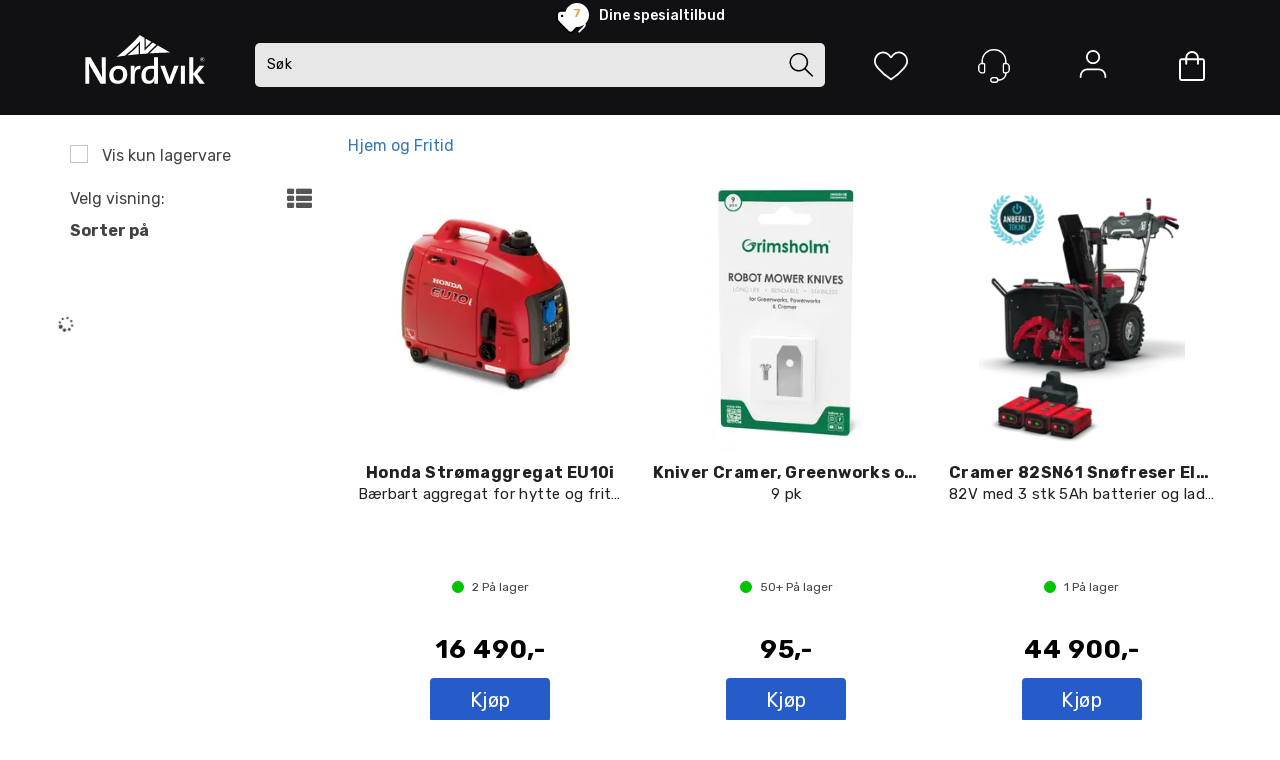

--- FILE ---
content_type: text/html; charset=utf-8
request_url: https://shop.nordvik.no/search?q=hjem+og+fritid
body_size: 44030
content:


<!doctype html>

<html id="htmlTag" lang= "no">
<head id="ctl00_Head1"><meta http-equiv="X-UA-Compatible" content="IE=edge" /><meta charset="UTF-8" /><meta name="format-detection" content="telephone=no" /><meta name="viewport" content="width=device-width, initial-scale=1, shrink-to-fit=no"><title>S&#248;k - Nordvik AS</title><link id="ctl00_LnRss" rel="alternate" type="application/rss+xml" title="Produktnyheter" href="/WebPages/produkt/rss.aspx" /><script src="https://cdn.usefathom.com/script.js" data-site="YYZNQBMV" defer></script><script>document.addEventListener('scroll', () => {lipscore.initWidgets();})</script><link rel="apple-touch-icon" sizes="180x180" href="/userfiles/image/favicons/apple-touch-icon.png">
<link rel="icon" type="image/png" sizes="32x32" href="/userfiles/image/favicons/favicon-32x32.png">
<link rel="icon" type="image/png" sizes="16x16" href="/userfiles/image/favicons/favicon-16x16.png">
<link rel="manifest" href="/userfiles/image/favicons/sitewebmanifest.json">
<link rel="mask-icon" href="/userfiles/image/favicons/safari-pinned-tab.svg" color="#5bbad5">
<link rel="shortcut icon" href="/userfiles/image/favicons/favicon.ico">
<meta name="msapplication-TileColor" content="#da532c">
<meta name="msapplication-config" content="/userfiles/image/favicons/browserconfig.xml">
<meta name="theme-color" content="#ffffff">
	<link rel="preconnect" href="https://ajax.googleapis.com">
<script type="text/javascript">
	WebFontConfig = {
		
			google: {
				families: ['Rubik: 300,400,500,700']
			},
		
    };

	(function(d) {
	            var wf = d.createElement('script'), s = d.scripts[d.scripts.length - 1];
	            wf.src = 'https://ajax.googleapis.com/ajax/libs/webfont/1.6.26/webfont.js';
	            wf.async = true;
	            s.parentNode.insertBefore(wf, s);
	        
	})(document); 


</script>
<script type="text/javascript" data-source="/dist/js/main-styles.098c7ad39da0dc54c63b.js"> "use strict";
(self["webpackChunkmcweb3"] = self["webpackChunkmcweb3"] || []).push([[899],{

/***/ 1234:
/***/ (function() {

// extracted by mini-css-extract-plugin


/***/ }),

/***/ 1323:
/***/ (function() {

// extracted by mini-css-extract-plugin


/***/ }),

/***/ 3370:
/***/ (function() {

// extracted by mini-css-extract-plugin


/***/ }),

/***/ 3992:
/***/ (function() {

// extracted by mini-css-extract-plugin


/***/ }),

/***/ 4390:
/***/ (function() {

// extracted by mini-css-extract-plugin


/***/ }),

/***/ 4925:
/***/ (function() {

// extracted by mini-css-extract-plugin


/***/ }),

/***/ 5332:
/***/ (function() {

// extracted by mini-css-extract-plugin


/***/ }),

/***/ 6197:
/***/ (function() {

// extracted by mini-css-extract-plugin


/***/ }),

/***/ 6276:
/***/ (function() {

// extracted by mini-css-extract-plugin


/***/ }),

/***/ 6303:
/***/ (function() {

// extracted by mini-css-extract-plugin


/***/ }),

/***/ 7024:
/***/ (function() {

// extracted by mini-css-extract-plugin


/***/ }),

/***/ 7652:
/***/ (function() {

// extracted by mini-css-extract-plugin


/***/ }),

/***/ 7714:
/***/ (function() {

// extracted by mini-css-extract-plugin


/***/ }),

/***/ 8460:
/***/ (function() {

// extracted by mini-css-extract-plugin


/***/ }),

/***/ 8685:
/***/ (function() {

// extracted by mini-css-extract-plugin


/***/ }),

/***/ 9616:
/***/ (function() {

// extracted by mini-css-extract-plugin


/***/ })

},
/******/ function(__webpack_require__) { // webpackRuntimeModules
/******/ var __webpack_exec__ = function(moduleId) { return __webpack_require__(__webpack_require__.s = moduleId); }
/******/ __webpack_require__.O(0, [188], function() { return __webpack_exec__(3370), __webpack_exec__(6303), __webpack_exec__(4925), __webpack_exec__(7714), __webpack_exec__(8460), __webpack_exec__(6197), __webpack_exec__(3992), __webpack_exec__(7024), __webpack_exec__(7652), __webpack_exec__(8685), __webpack_exec__(1323), __webpack_exec__(5332), __webpack_exec__(9616), __webpack_exec__(4390), __webpack_exec__(6276), __webpack_exec__(1234); });
/******/ var __webpack_exports__ = __webpack_require__.O();
/******/ }
]);
//# sourceMappingURL=main-styles.098c7ad39da0dc54c63b.js.map</script><script type="text/javascript" data-source="/dist/js/master-theme-styles-d4.3af855598cc52d8dd3b3.js"> "use strict";
(self["webpackChunkmcweb3"] = self["webpackChunkmcweb3"] || []).push([[409],{

/***/ 3806:
/***/ (function() {

// extracted by mini-css-extract-plugin


/***/ })

},
/******/ function(__webpack_require__) { // webpackRuntimeModules
/******/ var __webpack_exec__ = function(moduleId) { return __webpack_require__(__webpack_require__.s = moduleId); }
/******/ var __webpack_exports__ = (__webpack_exec__(3806));
/******/ }
]);
//# sourceMappingURL=master-theme-styles-d4.3af855598cc52d8dd3b3.js.map</script><link href="/dist/js/188.48422fe76f71a65383e6.css" rel="stylesheet" type="text/css" /><link href="/dist/js/main-styles.098c7ad39da0dc54c63b.css" rel="stylesheet" type="text/css" /><link href="/dist/js/master-theme-styles-d4.3af855598cc52d8dd3b3.css" rel="stylesheet" type="text/css" /><link href="/api-no-session/stylesheet/combined/NordvikD4.css?version=462" rel="stylesheet" type="text/css" /><link rel="canonical" href="https://shop.nordvik.no/search?q=hjem+og+fritid" /><meta name="robots" content="noindex, follow" /></head>
<body id="ctl00_MyBody" class=" hold-transition  body-out search-result-page fav-body mc-filter-left layoutver4 lang-1 mobilemenu-xs sort-filter listtype-grid mode-normal shop-nordvik-no customer-private body-department page-id-1000044  department-id-1000044 body-menu-level-1 search-expanded pagetype-Search d4-immediate-loading login-type-  not-logged-in img-module-ver-5     department-id-1000001 body-menu-level-0">
    <div id="cache-refresh-portal"></div>
<script type="text/javascript">
        window.D4LinkArraySetup = [];
        window.D4AiActive = true;
        window.D4AiRegisterStats = false;
    </script>
<script src="/scripts/storage.js?v=LRoFsfG_RvRw83zBr0u86eszmVwpW6P0qzdSOQymm8Y1" rel="preload" as="script"></script><script type="text/javascript">window.StorageService.storeScriptLookup([
  {
    "Key": "~/scripts/web.js",
    "Url": "/scripts/web.js?v=SkSOcsR3ogPJha8_A7AmfE-I0_oGvBUTspZtjP7VUiU1"
  },
  {
    "Key": "~/scripts/publisher.js",
    "Url": "/scripts/publisher.js?v=ajQA2E_uI_lk6ItZauezcn-jWYlh5Yujo-HX0Esnwgk1"
  },
  {
    "Key": "~/scripts/ckeditor.js",
    "Url": "/scripts/ckeditor.js?v=ajQA2E_uI_lk6ItZauezcn-jWYlh5Yujo-HX0Esnwgk1"
  },
  {
    "Key": "~/scripts/admin-panel.js",
    "Url": "/scripts/admin-panel.js?v=TXR12Bj3a5U463MELi-oQ9zK29T4R3Ta61Or1CGwYN81"
  },
  {
    "Key": "~/scripts/SearchDebug.js",
    "Url": "/scripts/SearchDebug.js?v=hsPPqtRs0zuoMiHOkc7xqaF4fYCEHZuUcJ6BpOMfgJw1"
  },
  {
    "Key": "~/scripts/FreightReport.js",
    "Url": "/scripts/FreightReport.js?v=ITKjvIK9Fe7cGgflEC1wlLa_KuVYRJc-ymH6jGmr9rQ1"
  },
  {
    "Key": "~/scripts/web-2016.js",
    "Url": "/scripts/web-2016.js?v=RNWg07bAjOVEMnZt3ToCr7YgsnC87G9yBAqDd2UyZvI1"
  },
  {
    "Key": "~/scripts/web-defered-2016.js",
    "Url": "/scripts/web-defered-2016.js?v=PEPbL2CmO-uYzDiJt9cmxOL8Gjcqgarlvb0TS76KLa01"
  },
  {
    "Key": "~/scripts/postloginview.js",
    "Url": "/scripts/postloginview.js?v=IruHMr9Jz70Q_OM0i1n6FSUz_jXZTOrwnZss5N-UZY41"
  },
  {
    "Key": "~/scripts/productlistbuy.js",
    "Url": "/scripts/productlistbuy.js?v=N6lU8XkeDT2SBsbiQ9SQqTsrqa9ZxQRl-Fb1oMM6JE41"
  },
  {
    "Key": "~/scripts/productlistfilter.js",
    "Url": "/scripts/productlistfilter.js?v=JG7sSyHNoiqYG4immpmC8dA_9spqBHxKE_8iCle31qI1"
  },
  {
    "Key": "~/scripts/productlistprice.js",
    "Url": "/scripts/productlistprice.js?v=JWnM-aEUAdHlY1reDgnUZmXdkeM7wgy56ZX_yz5wVZM1"
  },
  {
    "Key": "~/scripts/productlistfavorites.js",
    "Url": "/scripts/productlistfavorites.js?v=tMvAnRbpFibN4GPZBfkHsKmuS4plNyPOv8cXym2Z3jk1"
  },
  {
    "Key": "~/scripts/campaigncode.js",
    "Url": "/scripts/campaigncode.js?v=JDQcbfDySjVuhKr7GueGKsmyD4K9MRSV7HZ9-9i53bw1"
  },
  {
    "Key": "~/scripts/product-info.js",
    "Url": "/scripts/product-info.js?v=221vZ6f1aAn6_UucKArI6XzGQLVlmYcRUeqsoTFrPog1"
  },
  {
    "Key": "~/scripts/common.js",
    "Url": "/scripts/common.js?v=BQlbHOdQJofmNew_lcknKyFa0p0cjXDQjiegQqleDuA1"
  },
  {
    "Key": "~/scripts/favorite.js",
    "Url": "/scripts/favorite.js?v=0XtC4FbPk0JL0uXY9PDVct8JsToe4vBi0P9KWF8A15I1"
  },
  {
    "Key": "~/scripts/autocampaigns.js",
    "Url": "/scripts/autocampaigns.js?v=xCJBvpgkgWVZm930JTMZpw98SzOnBoy3aBWxV1ekZ5Y1"
  },
  {
    "Key": "~/scripts/attributeselector.js",
    "Url": "/scripts/attributeselector.js?v=_C5tO9-x6E2-pG6Ih_YCdeKbCqRZdFsGgzrSjFVD98c1"
  },
  {
    "Key": "~/scripts/specialoffers.js",
    "Url": "/scripts/specialoffers.js?v=NVbw4mQd9e58bh_68ZK0SjBMyWrAHuaTUsDJEI39Hy01"
  },
  {
    "Key": "~/scripts/askforpriceview.js",
    "Url": "/scripts/askforpriceview.js?v=xBM0bHunlWH-jLkhygRotw2S5Hd6HqXr0jVKJmGLbHM1"
  },
  {
    "Key": "~/scripts/depid.js",
    "Url": "/scripts/depid.js?v=2s1i-xlG9hj_cEXLyCvQ7i3JqBmSa3PoqbZQ6ErOwqo1"
  },
  {
    "Key": "~/scripts/quantity-discount-2016.js",
    "Url": "/scripts/quantity-discount-2016.js?v=dUgAEglxPNdxF-1c7i26Odf3KqohMPu3DgJcEbsckjc1"
  },
  {
    "Key": "~/scripts/eniro.js",
    "Url": "/scripts/eniro.js?v=YyllzD7vF_HJvLhREER44JnR_DqOIktSBLz6f0sMMHk1"
  },
  {
    "Key": "~/scripts/variantmatrixview.js",
    "Url": "/scripts/variantmatrixview.js?v=aLlx_kmEu_gJk06j_eu7GiByI65KQRv29FBRL_lcB3g1"
  },
  {
    "Key": "~/scripts/loginCheckoutView.js",
    "Url": "/scripts/loginCheckoutView.js?v=FFdXAtgtveHaaB_QvYYUE9VE66zHT5SDTw8Kcf7Z6hY1"
  },
  {
    "Key": "~/scripts/web-4.0.js",
    "Url": "/scripts/web-4.0.js?v=d109wuf1vkOHrf4AvCzs35BovsMHjZCHffHO7jWN3zk1"
  },
  {
    "Key": "~/scripts/storage.js",
    "Url": "/scripts/storage.js?v=LRoFsfG_RvRw83zBr0u86eszmVwpW6P0qzdSOQymm8Y1"
  },
  {
    "Key": "~/scripts/web-orderbook.4.0.js",
    "Url": "/scripts/web-orderbook.4.0.js?v=S3-e3e27mNnCzjfTvx40Yx_oPrmyEbbet0xautqaDdQ1"
  },
  {
    "Key": "~/scripts/orderbookManager.js",
    "Url": "/scripts/orderbookManager.js?v=xyqaoQatWwY-cXyVq0xWil6nOHEnV71oI2Ws6M8zSxM1"
  },
  {
    "Key": "~/scripts/gaia-all.js",
    "Url": "/scripts/gaia-all.js?v=rwmPuPOBUnaf7er1xDWzSoU94yDYTrM0Y7G0_TskBG81"
  },
  {
    "Key": "~/scripts/product-infoD4.js",
    "Url": "/scripts/product-infoD4.js?v=jmSFYU5OCK9MD0y-o8QI1UZUUYxNWeriLoUAj7cscGI1"
  },
  {
    "Key": "~/scripts/web-defered-4.0.js",
    "Url": "/scripts/web-defered-4.0.js?v=etSbUEiXoGJSVQfcxAQdwxjmsiS6RchFrBk25ZiP0wc1"
  },
  {
    "Key": "~/scripts/render-utils.js",
    "Url": "/scripts/render-utils.js?v=WuxfIQ-SqSWfvt1OEshVy06-cBF_HidHYC2qytNKSrw1"
  },
  {
    "Key": "~/scripts/productlistsorter.js",
    "Url": "/scripts/productlistsorter.js?v=i82VvJRNQ5Bq3zVzYKCmbEN4FaO46lvO2g4LxmJBaOk1"
  },
  {
    "Key": "~/scripts/bidbanner.js",
    "Url": "/scripts/bidbanner.js?v=LpSODu-M5cDOKLI_lAlSd6-GrD67d_fN5SQeR54mzQY1"
  },
  {
    "Key": "~/scripts/product-info-utils.js",
    "Url": "/scripts/product-info-utils.js?v=WUfpMFb7Ishi0OTxsRifgNaWSdFA89cpOHGsEyS5gqo1"
  },
  {
    "Key": "~/scripts/web-defered-giftcard.4.0.js",
    "Url": "/scripts/web-defered-giftcard.4.0.js?v=Wnrvw1MIqw_Hj4KFfsIUBCXdwBravSNnoDXjf5xiJyU1"
  },
  {
    "Key": "~/scripts/variantmatrixview-d4.js",
    "Url": "/scripts/variantmatrixview-d4.js?v=qGMTc0P_B3CJYJvmnhU_ekpjEV7j2rZsKDYpqwTKtPU1"
  },
  {
    "Key": "~/scripts/customerregistration.js",
    "Url": "/scripts/customerregistration.js?v=Epu9s5TBhkFRMmK8KRbPHvkJf7O2ARv-y6ySgq0OCI41"
  },
  {
    "Key": "~/scripts/knockout.simplegrid.js",
    "Url": "/scripts/knockout.simplegrid.js?v=L0eFeIXNNCovuWuhmNs5qKWz-q9IKSNBQfEq4TeJzL41"
  },
  {
    "Key": "~/scripts/delete-customer.js",
    "Url": "/scripts/delete-customer.js?v=XvCQf3Enz2BuelHfpl2sF-3ESfSWFoESpib16ahbJmU1"
  },
  {
    "Key": "~/scripts/publisher-d4.js",
    "Url": "/scripts/publisher-d4.js?v=77jm-j46_eHQT0XMts8HvxdwbS0UFmzgZR9zY4zOqYI1"
  },
  {
    "Key": "~/scripts/favorite-d4.js",
    "Url": "/scripts/favorite-d4.js?v=X_NBtcgGw9l2n7rjKXte9WyZWh5-USK9WQX--ueaQpc1"
  },
  {
    "Key": "~/scripts/giftcard-d4-purchase.js",
    "Url": "/scripts/giftcard-d4-purchase.js?v=jx8Ow4K1gULfYdTzjxuODdAcrv3rMb2nk28Ufy3qjio1"
  },
  {
    "Key": "~/scripts/giftcard-d4-receipt.js",
    "Url": "/scripts/giftcard-d4-receipt.js?v=aocqH1kGgXovMtcvlKwIB4x8aTDqJvXGx4H559Ko9TA1"
  },
  {
    "Key": "~/scripts/giftcard-d4-portal.js",
    "Url": "/scripts/giftcard-d4-portal.js?v=fIcCy7mHFvZQRHfdVt7zJrzsY_UTQT5djU0wlIiPmNY1"
  },
  {
    "Key": "~/scripts/d4reviews.js",
    "Url": "/scripts/d4reviews.js?v=3w6MFIxFm3bVXaJbaP4poj3hAxYhAznm-rjEs3pi04Y1"
  },
  {
    "Key": "~/scripts/quantity-discount.js",
    "Url": "/scripts/quantity-discount.js?v=dUgAEglxPNdxF-1c7i26Odf3KqohMPu3DgJcEbsckjc1"
  },
  {
    "Key": "~/scripts/productminprice.js",
    "Url": "/scripts/productminprice.js?v=B-hzjwCKb0gCEb4Cx6MOhKgZ_YhGOI0NY9IUPS5CPak1"
  },
  {
    "Key": "~/css/master/common.css",
    "Url": "/css/master/common.css?v=dhv_udQOYfADpvClGfxO5_ACfPivlNeSPdIN9gW7b141"
  },
  {
    "Key": "~/css/publisher/publisher.css",
    "Url": "/css/publisher/publisher.css?v=uon_-iUWMdEQ_A6r8Als_1l-DduJxNEdpircZxvWdnM1"
  },
  {
    "Key": "~/css/menu.responsive.css",
    "Url": "/css/menu.responsive.css?v=UGbUNbO-JrDXBLzZKbQjJ7WoNx79JUnL47pj8W5e4xg1"
  }
]) </script><script src="/scripts/web-4.0.js?v=d109wuf1vkOHrf4AvCzs35BovsMHjZCHffHO7jWN3zk1"></script>


	<!-- GTM Data Layer -->
	<script>
	    window.dataLayer =  window.dataLayer ||  [];
	</script>

	
		<script>
		    dataLayer.push({             
                'IsSpider': 'True',
                'AvsenderId': '1',
                'AvsenderNavn': 'Nordvik AS',
		        'loggedIn': 'False',
                'customerType': 'Privat',
                'PriceIncVat': 'True',
                'CustomerOrgNbr': '',
		        'EAN': '',
		        'Brand': '',
		        'event': 'category',
		        'customerID': '150003',
		        'SiteType': 'd',
		        'RetailPrice': '',
		        'BreadCrumb': 'Hjem',
                'CustomerGroup': '',
		        'PaymentMethod': '',
		        'ProductID': '',
		        'ProductAltId': '',
		        'AllProductIds': [],
                'TransactionData': [ ]
                
		    });
        </script>
	
		
			<script>
			    dataLayer.push({
			        'ecomm_pagetype': 'category',
			        'ecomm_pcat': '',
			        'ecomm_pname': '',
			        'ecomm_pvalue': '',
			        'ecomm_totalvalue': '',
			        'ecomm_prodid': '' 
			    });
			</script>
		
		<script>
            dataLayer.push({
                'email': '',
                'FirstName': '',
                'Surname': '',
                'CompanyName': '',
                'ContactId': '',
                'CustomerOrgNbr': '',
                'PrivatePhoneNo': '',
                'DirectPhoneNo': '',
                'PostCode': ''
            });
        </script>
    
		<script>
            dataLayer.push({
                'Email_SHA256': '',
                'FirstName_SHA256': '',
                'Surname_SHA256': '',
                'CompanyName_SHA256': '',
                'PrivatePhoneNo_SHA256': '',
                'DirectPhoneNo_SHA256': '',
                'PostCode_SHA256': ''
            });
        </script>
    

	<!-- GA4 dataLayer-->

    

	<!-- Google Tag Manager container script-->
	<script>
        
        const formHead = document.querySelector('head');
       

        formHead.addEventListener('readyForGtm', function(){
        
        (function(w, d, s, l, i) {
                    w[l] = w[l] || [];
                    w[l].push({
                        'gtm.start':
	                new Date().getTime(),

                event: 'gtm.js'
	        });
	        var f = d.getElementsByTagName(s)[0],
                j = d.createElement(s),
                dl = l != 'dataLayer' ? '&l=' + l : '';
            j.async = true;
	        j.src =
	            '//www.googletagmanager.com/gtm.js?id=' + i + dl;
            
	        f.parentNode.insertBefore(j, f);
	    })(window, document, 'script', 'dataLayer', 'GTM-TDWCJGR');
            });

        
    </script>

	<!-- End Google Tag Manager -->


<div id="d-size" class="hidden" data-size="lg" data-size-set="False"></div>

<div id="hidden-nodeid" style="visibility: hidden; height: 0px;">
    1000044
</div>
<div id="hidden-search-url" style="visibility: hidden; height: 0px;">/search</div>
<div id="hidden-theme" style="visibility: hidden; height: 0px;">
    NordvikD4
</div>
<div id="hidden-images-sizes" style="visibility: hidden; height: 0px;">
    <script language="javascript" type="text/javascript">var _imageSizeList = new Array(32,64,128,256,480,768,992,1200);</script>
</div>

<!--Update icon start-->
<div id="UpdateIcon" style="display: none;" class="UpdateControlModal">
    <div class="UpdateControlModalContent2"></div>
</div>


<div id="rhs-popup-sidebar"></div>
<div id="center-tiny-popup"></div>
<span id="backorder-popup-parent"></span>
<div id="o-wrapper" class="o-wrapper">

<form name="form1" method="post" action="./search?q=hjem+og+fritid" id="form1">
<div>
<input type="hidden" name="__EVENTTARGET" id="__EVENTTARGET" value="" />
<input type="hidden" name="__EVENTARGUMENT" id="__EVENTARGUMENT" value="" />

</div>

<script type="text/javascript">
//<![CDATA[
var theForm = document.forms['form1'];
if (!theForm) {
    theForm = document.form1;
}
function __doPostBack(eventTarget, eventArgument) {
    if (!theForm.onsubmit || (theForm.onsubmit() != false)) {
        theForm.__EVENTTARGET.value = eventTarget;
        theForm.__EVENTARGUMENT.value = eventArgument;
        theForm.submit();
    }
}
//]]>
</script>



<script type="text/javascript">
//<![CDATA[
PageLoad(true);//]]>
</script>
<script type="text/javascript">//<![CDATA[
window.lipscoreInit = function() { lipscore.init({apiKey: "5c37896db0a0989c97c9d00b"});};(function() {var scr = document.createElement('script'); scr.async = 1; scr.src = "//static.lipscore.com/assets/no/lipscore-v1.js"; document.getElementsByTagName('head')[0].appendChild(scr); })();  //]]> </script>
    <input type="hidden" name="ctl00$EnsureGaiaIncludedField" id="ctl00_EnsureGaiaIncludedField" /><!-- Ikke fjern denne. Alle sider må minst inneholde 1 gaiakomponent så lenge vi bruker gaia-->
    
<div class="modal fade" id="center-popup" tabindex="-1" role="dialog" aria-labelledby="center-popup">
	<div class="modal-dialog modal-lg">
		<div class="modal-content">
            <div class="lightbox-close" onclick="PubSub.publish(mcWeb.lightbox.events.onHideLightbox);" ></div>	      
			<div class="modal-body">
					<div id="refresh-center" class="refresh-center" style="display: none">
						<div class="refresh-center-item">
							<div class="refresh-center-ico"><i class="icon-spinner animate-spin"></i></div>
							<div class="refresh-txt">
								Oppdaterer, vennligst vent...
							</div>
						</div>
					</div>
				<div id="lightbox-placeholder" class="center-placeholder"></div>
				<div id="lightbox-placeholder2" class="center-placeholder"></div>
			</div>
		</div>
	</div>
</div>

<script language="javascript" type="text/javascript">
	jQuery(function () { mcWeb.hash.init(); });
</script>

    
    


<div id="InstSearchDiv" style="position:absolute; z-index:110;display: none;" class="stop-ajax-rendering">
		<div class="InstantSearch">
		    <div class="resultcolumn">
				<div  class="d4-instant-search-other-hits" data-bind="visible: OtherSearchesText().length > 0">
                    <h3 class="d4-instant-search-divider" data-bind="text: OtherSearchesText"></h3>
                </div>
                <div class="d4-instant-search-products" data-bind="visible: products().length > 0">
                    <h3 class="d4-instant-search-divider">Produkter</h3>
			        <table>
				        <tbody data-bind="template: { name: 'searchresult-template', foreach: products }, visible: products != null && products().length > 0">
				        </tbody>
					        <tfoot>
						        <tr data-bind="visible: TotalHits() > 0">
							        <td colspan="2" class="italic cursor">
								        Totalt antall treff:&nbsp;<span data-bind="text: TotalHits"></span>  
							        </td>

                                    <td colspan="2" class="italic cursor">
								        <a data-bind="event: {click:mcWeb.instantSearch.doSearch}" >Se hele resultatet...&nbsp;</a>  
							        </td>
						        </tr>
				        </tfoot>
			        </table>
                </div>
                <div  class="d4-instant-search-cat" data-bind="visible: ShowCategories()">
                    <h3 class="d4-instant-search-divider">Kategorier</h3>
                    <div data-bind="template: { name: 'searchresult-cat-template', foreach: categories }"></div>
                </div>
                <div class="d4-instant-search-brands" data-bind="visible: ShowBrands()">
                    <h3 class="d4-instant-search-divider">Merker</h3>
                     <div data-bind="template: { name: 'searchresult-brand-template', foreach: brands }"></div>
                </div>

                <div class="d4-instant-search-brands" data-bind="visible: ShowBrandNames()">
                    <h3 class="d4-instant-search-divider">Merkenavn</h3>
                     <div data-bind="template: { name: 'searchresult-brandname-template', foreach: brandnames }"></div>
                </div>

		        <div class="d4-instant-search-articles" data-bind="visible: ShowArticles() && TotalArticleHits() > 0 && ! ShowArticlesRHS()">
		            <h3 class="d4-instant-search-divider">Artikler</h3>
		            <div data-bind="template: { name: 'searchresult-article-template', foreach: articles }"></div>
		            Antall artikler funnet:&nbsp;<span data-bind="text: TotalArticleHits"></span>  
		        </div>
		    </div>
            <div class="instant-search-preview-column">
                <div class="d4-instant-search-preview d4-instant-search-loadbyajax" data-bind="visible: ShowPreview()">
                    <div id="ctl00_InstSrch_WPAInstantSearchPreview_Pnl2" class="load-first">

</div>

<div id="A100" class="load-later   is-system-area"><div id="Field_InstantSearchProductPreview3_0" class=" NoSlide web-pub-field container field-container-3  readonly layout-d4_x1" data-field-id="3" data-popup="0" data-popup-plc="0" data-lt="53" data-sf="0">
	<div class="row">
		<div id="A100F3N1000044" class="ajax-field inner-layout-container loaded" data-use-specific-layout="False" data-plid="0" data-area-id="InstantSearchProductPreview" data-field-id="3" data-userkey="3" data-grouped-variants="False" data-node-id="1000044" data-manufacturerid="0" data-loaded-status="True" data-layoutid="120029" data-sf="0" data-listing-type="53" data-fieldcontainerid="3">

		</div>
	</div>
</div></div>


                </div>
		        <div class="d4-instant-search-accessories d4-instant-search-loadbyajax" data-bind="visible: ShowAccessories">
		            <h3 class="d4-instant-search-divider">Tilbehør</h3>
		            <div id="ctl00_InstSrch_WPAInstantSearchAccessories_Pnl2" class="load-first">

</div>

<div id="A101" class="load-later   is-system-area"><div id="Field_InstantSearchProductAccessories4_0" class=" NoSlide web-pub-field container field-container-4  readonly layout-d4_x4" data-field-id="4" data-popup="0" data-popup-plc="0" data-lt="3" data-sf="0">
	<div class="row">
		<div id="A101F4N1000044" class="ajax-field inner-layout-container loaded" data-use-specific-layout="False" data-plid="0" data-area-id="InstantSearchProductAccessories" data-field-id="4" data-userkey="4" data-grouped-variants="False" data-node-id="1000044" data-manufacturerid="0" data-loaded-status="True" data-layoutid="120032" data-sf="0" data-listing-type="3" data-fieldcontainerid="4">

		</div>
	</div>
</div></div>


                </div>
		        <div class="d4-instant-search-alternatives d4-instant-search-loadbyajax" data-bind="visible: ShowAlternatives">
		            <h3 class="d4-instant-search-divider">Alternativer</h3>
		            <div id="ctl00_InstSrch_WPAInstantSearchAlternative_Pnl2" class="load-first">

</div>

<div id="A102" class="load-later   is-system-area"><div id="Field_InstantSearchProductAlternatives5_0" class=" NoSlide web-pub-field container field-container-5  readonly layout-d4_x4" data-field-id="5" data-popup="0" data-popup-plc="0" data-lt="2" data-sf="0">
	<div class="row">
		<div id="A102F5N1000044" class="ajax-field inner-layout-container loaded" data-use-specific-layout="False" data-plid="0" data-area-id="InstantSearchProductAlternatives" data-field-id="5" data-userkey="5" data-grouped-variants="False" data-node-id="1000044" data-manufacturerid="0" data-loaded-status="True" data-layoutid="120032" data-sf="0" data-listing-type="2" data-fieldcontainerid="5">

		</div>
	</div>
</div></div>


                </div>

                <div class="d4-instant-search-articles d4-instant-search-loadbyajax" data-bind="visible: ShowArticlesRHS">
		            <h3 class="d4-instant-search-divider">Artikler</h3>
		            <div id="ctl00_InstSrch_WPAInstantSearchArticles_Pnl2" class="load-first">

</div>

<div id="A147" class="load-later  is-advanced-area "></div>


                    Antall artikler funnet:&nbsp;<span data-bind="text: TotalArticleHits"></span>  
                </div>
            </div>
            
		    <script type="text/html" id="searchresult-article-template">
		        <span class="d4-instant-search-article">
		            <a class="NoUnderLine" data-bind="attr:{ href: ArticleLink, tabindex: TabIndex}">
		                <span  data-bind="html: ArticleTitle"></span>
		            </a>
		        </span>
		    </script>
            
		    <script type="text/html" id="searchresult-cat-template">
                <span class="d4-instant-search-category">
                    <a class="NoUnderLine" data-bind="attr:{ href: CatLink, tabindex: TabIndex}">
                        <span  data-bind="html: CatName"></span>(<span  data-bind="text: CatCount"></span>)
                    </a>
                </span>
            </script>
            
		    <script type="text/html" id="searchresult-brand-template">
		        <span class="d4-instant-search-brand">
		            <a class="NoUnderLine" data-bind="attr:{ href: BrandLink, tabindex: TabIndex}">
		            <span  data-bind="html: BrandName"></span>(<span  data-bind="text: BrandCount"></span>)
		          </a>
                </span>
		    </script>

            <script type="text/html" id="searchresult-brandname-template">
		        <span class="d4-instant-search-brand">
		            <a class="NoUnderLine" data-bind="attr:{ href: BrandLink, tabindex: TabIndex}">
		            <span  data-bind="html: BrandName"></span>
		          </a>
                </span>
		    </script>

			<script type="text/html" id="searchresult-template">
				<tr data-bind="css: { 'active': $parent.CurrentPlid() == ProduktLagerID}">
					<td class="Left">
						<div class="ProduktImg" data-bind="html: ImageTag"></div>
					</td>
					<td>
						<a class="NoUnderLine" data-bind="attr:{ href: ProduktLink, tabindex: TabIndex}, event: {mouseover:$parent.PreviewCurrentProduct}">
							<span data-bind="html: ProduktDesc1"></span><br />
							<span  data-bind="html: ProduktDesc2"></span>
						</a>
					</td>
                    <td>
                        <span class="bold" data-bind="html: Price"></span>
                    </td>
                    <td>
                        <button type="button" class="btn btn-default preview-button" title="Quick View+" data-bind="event: {click:$parent.PreviewCurrentProduct}" ><i class="glyphicon glyphicon-info-sign"></i></button>
                    </td>
				</tr>    
			
		    </script>

		</div>
	</div> 
		
	
  
	


    <div class="wrapper">

        

        <!-- Content Wrapper. Contains page content -->
        <div class="content-wrapper">
            <header class="headroom header--fixed hide-from-print  m-header-dock" role="banner">


                <div class="container header-inner">
                    <div class="row">

                        


                        
                            <div class="top-menu">
                                

<div class="TopMenu">

	
			<h3 class="TopMenuItem sid-1000007">
				
				

				<a class='InfoMenu '
				  style=''
					href='/kundesenter' 
					target='_self'
					title=''
				>Kundesenter</a>
			</h3>
		<img id="ctl00_CPHDptMnu_ctl00_RepeaterProductMenu_ctl01_ImageSepImg" class="ImageSepImg" src="App_Themes/Demonstrare4Dummy/Images/SeperatorArrow.gif" alt="|" style="border-width:0px;" />
			<h3 class="TopMenuItem sid-1000008">
				
				

				<a class='InfoMenu '
				  style=''
					href='/sitemap' 
					target='_self'
					title=''
				>Sitemap</a>
			</h3>
		<img id="ctl00_CPHDptMnu_ctl00_RepeaterProductMenu_ctl03_ImageSepImg" class="ImageSepImg" src="App_Themes/Demonstrare4Dummy/Images/SeperatorArrow.gif" alt="|" style="border-width:0px;" />
			<h3 class="TopMenuItem sid-1000089">
				
				

				<a class='InfoMenu '
				  style=''
					href='/mine-favoritter' 
					target='_self'
					title='Side som lister ut favoritter'
				>Favoritter</a>
			</h3>
		<img id="ctl00_CPHDptMnu_ctl00_RepeaterProductMenu_ctl05_ImageSepImg" class="ImageSepImg" src="App_Themes/Demonstrare4Dummy/Images/SeperatorArrow.gif" alt="|" style="border-width:0px;" />
			<h3 class="TopMenuItem nid-2000824">
				
				

				<a class='InfoMenu '
				  style=''
					href='https://shop.nordvik.no/kundesenter/minside' 
					target='_self'
					title='Min side'
				>Min side</a>
			</h3>
		

	
	
</div>

                            </div>
                        

                        <div style="clear: both"></div>

                        <a class="header-logo" href="/" ><img class="HeaderLogo" src="/App_Themes/MASTER/images/1px_transparent.png" alt="Tilbake til forsiden!" ></a>

                        <div class="header-main fav-header">

                            
                                <div class="login-container">
                                    

<div class="login-details">
    <a id="customerServiceLink" class="kundersenterIcon" rel="nofollow" aria-label="Kundesenter" href="/kundesenter"></a>
    <a id="loginuser" class="LoginUserInfo" aria-label="Login user info" href="/kundesenter"></a>
    
</div>
<div id="loginout-content" class="LogInButtonContainer" ><a id="loginout" class="LogInButton" href="#login">Logg inn</a>
</div>

                                </div>
                            
                            <div id="m-search">
                                <i class="icon-search"></i>
                            </div>

                            <div class="small-cart-onpage">
                                <div id="smallcart-page"><div class="smallcart-content"><div id="mcweb-cartsmall-cartsmall" class="knockout-bind">
	



<div class="cart-small-links cart-small-favorite pull-right col-xs-12">


    <div class="cart-small-fav" data-bind="visible: (favoriteCount() > -1 && isVisible())" style="display: none;">
        <a class="btn-fav-cart btn btn-link" data-bind="attr: { href: favoriteCartUrl }">
            <i class="glyphicon " data-bind="css: { 'glyphicon-heart-empty heart-empty': favoriteCount() < 1, 'glyphicon-heart heart-full': favoriteCount() > 0 }"></i>
            <span class="fav-cart-text" data-bind="visible: favoriteCount() > 0, text: favoriteCount()"></span>
        </a>
    </div>
    

    <div class="cart-small" role="region" aria-label="Shopping Cart" data-bind="css: { 'btn-group': cartItems().length > 0 }">
        <!-- EJ 133650 : Removed data-trigger="focus", causes problems with CNET -->
        <a tabindex="0" class="cart-small-trigger btn btn-default" data-bind="visible: cartItems().length >= 0, css: { 'cart-small-has-item': cartItems().length > 0 }, popover: { html: true, titleid: 'small-cart-title', contentid: 'small-cart-content', contentClass: 'cart-small-popover' + (OrderbookActive ? ' cart-small-orderbook' : '') }"
            style="display: none; border: none;">

            <span class="cart-small-icon">
                <i class="icon-basket" data-bind="visible: isVisible()" style="display: none;"></i>
            </span>

            <span class="cart-small-empty" data-bind="visible: (cartItems().length < 1 && isVisible() && isCartItemsSet() && OrderbookDate() == '')" style="display: none;">
                Ingen varer i handlevognen
            </span>
            <span class="cart-small-empty" data-bind="visible: (cartItems().length < 1 && isVisible() && isCartItemsSet() && OrderbookDate() != '')" style="display: none;">
                Ingen varer i ordreboka
            </span>
            <span class="cart-small-empty" data-bind="visible: (cartItems().length < 1 && isVisible() && isCartItemsSet() && OrderbookDate() != '' && orderbooks() != null && orderbooks().length > 0), text: cartName" style="display: none;"></span>

            <span class="cart-small-load" data-bind="visible: !isVisible()">
                <i class="icon-spinner animate-spin"></i>
            </span>
            <span class="cart-small-items" data-bind="visible: (cartItems().length > 0 && isVisible())" style="display: none;">
                <span class="cart-small-count" data-bind="text: itemCount()"></span>
                <span class="cart-small-product" data-bind="visible: (itemCount() == 1 && isVisible())">
                    produkt
                </span>
                <span class="cart-small-product" data-bind="visible: (itemCount() > 1 && isVisible())">
                    produkter
                </span>

                <span class="cart-small-product-txt" data-bind="css: { 'inkvat': chkPriceIncExVat() }">
                    <!-- ko if: (!chkPriceIncExVat() && !showLeasingCosts()) -->
                    <span class="small-cart-before-sum">(</span><!--ko text: priceTotalProducts  --><!--/ko--><span class="small-cart-after-sum">)</span>
                    <!-- /ko -->
                    <!-- ko if: (chkPriceIncExVat() && !showLeasingCosts()) -->
                    <span class="small-cart-before-sum">(</span><!--ko text: priceTotalProductsInkVat --><!--/ko--><span class="small-cart-after-sum">)</span>
                    <!-- /ko -->
                    <!-- ko if: showLeasingCosts() -->
                    <span class="small-cart-before-sum">(</span><!--ko text: LeasingTermAmountExVat  --><!--/ko--><span class="small-cart-after-sum">)</span>                  
                    <!-- /ko -->
                </span>
            </span>

            <span class="cart-small-togle-icon" data-bind="visible: cartItems().length > 0, css: { 'cart-small-togle-open': popoverOpen() }" style="display: none;">
                <span class="caret"></span>
            </span>

        </a>
        <a class="cart-small-goto-checkout btn btn-primary" aria-label="Go to Checkout" aria-controls="checkout-page" data-bind="click: onClickGoToCheckout, visible: cartItems().length > 0" style="display: none;">
            <span>Til kassen</span>
        </a>
    </div>


    <div id="small-cart-title" class="cart-small-trigger-title hide">
        <div class="close" aria-label="Close" role="button" data-bind="click: $root.onClose"><span aria-hidden="true">&times;</span></div>
        <div data-bind="visible: orderbooks().length > 0" class="btn-group" role="group" aria-label="...">
            <button type="button" class="btn btn-default" data-bind="event: { click: doShowActiveCart }, css: { active: !showOrderbookSummary() } ">
                Aktiv leveringsdato
            </button>
            <button type="button" class="btn btn-default" data-bind="event: { click: doShowOrderbookSummary }, css: { active: showOrderbookSummary() } ">
                Leveringsdatoer
            </button>
            <button type="button" class="btn btn-default" data-bind="event: { click: doRedirectToOrderOverviw }">
                Ordre oversikt
            </button>
        </div>
        <div class="row">
            <div class="pull-left" data-bind="visible: !showOrderbookSummary()">
                <span data-bind="visible: orderbooks().length == 0">
                    Handlevogn
                </span>
            </div>
            <div class="pull-right" data-bind="visible: cartItems().length > 0 && !showOrderbookSummary()" style="display: none;">
                <!--ko text: itemCount() -->
                <!--/ko-->
                varer i handlevognen
                <span data-bind="visible: orderbooks().length > 0, text: displayDate "></span>
            </div>
        </div>
    </div>
    <div class="cart-small-trigger-content hide" id="small-cart-content">
        <div class="panel-body">
            <div class="row">
                <div class="pull-left col-xs-12" data-bind="visible: !showOrderbookSummary()">
                    <div data-bind="visible: orderbooks().length > 0">
                        <div class="dropdown">
                            <button class="btn btn-default dropdown-toggle" type="button" id="ddl-carts" data-toggle="dropdown" aria-haspopup="true" aria-expanded="true">
                                <span data-bind="text: displayDate"></span><span class="caret"></span>
                            </button>
                            <ul class="dropdown-menu" aria-labelledby="ddl-carts">
                                <!-- ko template: { name: 'orderbook-list-template', foreach: orderbooks} -->
                                <!-- /ko -->
                            </ul>
                        </div>
                    </div>
                </div>
            </div>
            <div data-bind="visible: !showOrderbookSummary()" class="cart-small-orderbook-summary">
                <!-- ko template: { name: smallCartItemTemplate(), foreach: cartItemsToShow} -->
                <!-- /ko -->
                <a href="#" data-role="none" data-ajax="false" class="cart-show-all-items cart-small-tocart" data-bind="click: onClickGoToCart, visible: (cartItems().length > 0 && numberOfItemsToShow() > 0 && cartItems().length > numberOfItemsToShow())">
                    Klikk her for å se alle
                </a>

                <div class="small-cart-empty-items" data-bind="visible: cartItems().length < 1">
                    Handlevognen er tom.
                </div>

            </div>

            <div class="cart-small-orderbook-summary" id="small-cart-orderbook-summary" data-bind="visible: showOrderbookSummary()"></div>
        </div>
        <div class="panel-footer" data-bind="visible: !showOrderbookSummary()">
            <div class="row cart-small-footer">
                <div class="row">
                    <div class="form-inline col-xs-5">
                        <div class="checkbox cart-small-vat" data-bind="visible: showIncVatCheckbox">
                            <label>
                                <input id="price-inc-ex-vat" type="checkbox" name="price-inc-ex-vat" value="" data-bind="checked: chkPriceIncExVat, click: $root.onClickVat.bind($root), enable:!disableIncExVatChange ">
                                Priser inkl. mva.
                            </label>
                        </div>
                        <div class="checkbox cart-small-vat" data-bind="visible: showPriceDisplayControls">
                            <label>
                                <input type="checkbox" name="price-show-veil-pris" value="" data-bind="checked: chkShowVeilPris, click: $root.onClickVeil.bind($root), visible: showPriceDisplayControls">
                                Veil.
                            </label>
                        </div>
                        <div class="checkbox cart-small-vat" data-bind="visible: showPriceDisplayControls">
                            <label>
                                <input type="checkbox" name="price-hide-customer-price" value="" data-bind="checked: chkHideCustomerPice, click: $root.onClickHideCustomerPrice.bind($root)">
                                Skjul Netto
                            </label>
                        </div>
                    </div>
                    <div class="col-xs-7 cart-small-total" data-bind="visible: cartItems().length > 0" style="display: none;">
                        <div class="cart-small-total-txt pull-right">

                            <div data-bind="visible: showLeasingCosts">
                                <span class="cart-small-total-txt-1">
                                    Totalt eks. mva
                                </span>
                                <span class="cart-small-total-exvat" data-bind="text: LeasingTermAmountExVat"></span>

                                <span class="cart-small-orpaynow-txt">
                                    Eller kjøp nå for
                                </span>
                                <span class="cart-small-orpaynow-total" data-bind="visible:smallCartFees, click: switchToPayNow">
                                    <span class="cart-small-total-exvat" data-bind="visible: (!chkPriceIncExVat() && invoiceFee()), text: priceTotal"></span>
                                    <span class="cart-small-total-inkvat" data-bind="visible: (chkPriceIncExVat() && invoiceFee() && summarySumAfterCostReductionsIncVat().length <= 0), text: priceTotalInkVat"></span>
                                <span class="cart-small-total-inkvat" data-bind="visible: (chkPriceIncExVat() && invoiceFee() && summarySumAfterCostReductionsIncVat().length > 0), text: summarySumAfterCostReductionsIncVat"></span>
                                </span>
                                <span class="cart-small-orpaynow-total" data-bind="visible:!smallCartFees, click: switchToPayNow">
                                    <span class="cart-small-total-exvat" data-bind="visible: (!chkPriceIncExVat()), text: priceTotalProducts"></span>
                                    <span class="cart-small-total-inkvat" data-bind="visible: (chkPriceIncExVat() && summarySumAfterCostReductionsIncVat().length <= 0), text: priceTotalProductsInkVat"></span>
                                    <span class="cart-small-total-inkvat" data-bind="visible: (chkPriceIncExVat() && summarySumAfterCostReductionsIncVat().length > 0), text: summarySumAfterCostReductionsIncVat"></span>
                                </span>
                                
                            </div>

                            

                            <div id="ctl00_CartSmall1_ctl00_ctl02_NoFees" data-bind="visible: doNotShowLeasingCosts">
                                <!-- Total without Fee Start -->
                                <span class="cart-small-total-txt-1" data-bind="visible: !chkPriceIncExVat()">
                                    Totalt eks. mva
                                </span>
                                <span class="cart-small-total-exvat" data-bind="visible: (!chkPriceIncExVat()), text: priceTotalProducts"></span>

                                <!-- InkVat -->
                                <span class="cart-small-total-txt-1" data-bind="visible: chkPriceIncExVat() ">
                                    Totalt ink. mva
                                </span>
                                <span class="cart-small-total-inkvat" data-bind="visible: (chkPriceIncExVat() && summarySumAfterCostReductionsIncVat().length <= 0), text: priceTotalProductsInkVat"></span>
                                <span class="cart-small-total-inkvat" data-bind="visible: (chkPriceIncExVat() && summarySumAfterCostReductionsIncVat().length > 0), text: summarySumAfterCostReductionsIncVat"></span>
                                
                                <span class="cart-small-or-leasing-txt" data-bind="visible: (LeasingTermAmountExVat().length > 0)">
                                    Eller leasing for
                                </span>
                                <span class="cart-small-total-leasing-cost" data-bind="text: LeasingTermAmountExVat, click: switchToLeasing"></span>
                                
                                <!-- Total without Fee  End -->
                                
                            </div>
                        </div>
                    </div>
                </div>

                <div class="row cart-small-button">
                    <div class="col-xs-6" data-bind="visible: showGoToCart" style="display: none;">
                        <button type="button" href="#" data-role="none" data-ajax="false" class="btn btn-default btn-block cart-small-tocart" aria-label="Go to Cart" data-bind="click: onClickGoToCart, visible: (cartItems().length > 0)">
                            Til handlevogn
                            <span data-bind="visible: orderbooks().length > 0 && OrderbookDate() != null && OrderbookDate().length > 0, text: displayDate"></span>
                        </button>
                    </div>
                    <div class="col-xs-6" data-bind="visible: showGoToCheckout" style="display: none;">
                        <button type="button" href="#" data-role="none" data-ajax="false" class="btn btn-primary btn-block cart-small-tocheckout" aria-label="Go to Checkout" data-bind="click: onClickGoToCheckout, visible: (cartItems().length > 0)">
                            Til kassen
                            <span data-bind="visible: orderbooks().length > 0 && OrderbookDate() != null && OrderbookDate().length > 0, text: displayDate"></span>
                        </button>
                    </div>
                </div>
            </div>
        </div>
    </div>
</div>




<script type="text/html" id="orderbook-list-template">
    <li><a href="#" data-bind="css: { 'cart-orderbook-item': true, 'selected': Selected }, attr: { value: WebCartId }, text: DisplayDate, click: $root.onSelectCart" ></a></li>
</script>


<script type="text/html" id="cartsmallitem-template">
    <div class="row cart-small-items">
        <div class="col-xs-8 cart-desc">
            <div class="img-container"><img data-bind="attr: { src: ProductImage }, click: $root.onClickProductLink" class="img-responsive" /></div>
            <p class="cart-item-header" data-bind="text: ProductDesc1, click: $root.onClickProductLink"></p>
        </div>

        <div class="col-amount-xs col-xs-1">
            <p class="cart-item-quantity" data-bind="text: Quantity"></p>
        </div>

        <div class="col-xs-3 cart-price">
            <p class="col-price">
                <span class="price" data-bind="text: LinePriceAfterDiscount, visible: AmountAfterReductionIncVat().length <= 0 && LinePriceAfterDiscount().length > 0"></span>
                <span class="price" data-bind="text: Price1, visible: AmountAfterReductionIncVat().length <= 0 && LinePriceAfterDiscount().length <= 0"></span>
                <span class="price" data-bind="text: AmountAfterReductionIncVat, visible: AmountAfterReductionIncVat().length > 0"></span>
            </p>
            <p class="col-delete">
                <a href="#" data-bind="click: $root.onClickRemove"><i class="icon-cancel-circled"></i></a>
            </p>
        </div>
        <div class="clearfix col-xs-12">
            <div class="row-line" data-bind="css: { 'last-row': $index() == $parent.cartItems().length - 1 }"></div>
        </div>

    </div>
</script>

<script type="text/html" id="cartsmallitem-leasing-template">
    <div class="row cart-small-items">
        <div class="col-xs-8 cart-desc">
            <img data-bind="attr: { src: ProductImage }, click: $root.onClickProductLink" class="img-responsive" />
            <p class="cart-item-header" data-bind="text: ProductDesc1, click: $root.onClickProductLink"></p>
        </div>

        <div class="col-amount-xs col-xs-1">
            <p class="cart-item-quantity" data-bind="text: Quantity"></p>
        </div>

        <div class="col-xs-3 cart-price">
            <p class="col-price">
                <span class="price" data-bind="text: LeasingTotalCost"></span>
            </p>
            <p class="col-delete">
                <a href="#" data-bind="click: $root.onClickRemove"><i class="icon-cancel-circled"></i></a>
            </p>
        </div>
        <div class="clearfix col-xs-12">
            <div class="row-line" data-bind="css: { 'last-row': $index() == $parent.cartItems().length - 1 }"></div>
        </div>

    </div>
</script>
<script type="text/javascript">jQuery(function () {
loadModule(mcWeb.cartsmall, 'cartsmall', 'mcweb-cartsmall-cartsmall', null, {"IsLoggedIn":false,"ShowCartCollapsed":false,"ShowRemoveCart":false,"ShowContinueShoping":false,"ShowGoToCheckout":true,"ShowLinkTop":false,"ShowAmountsBottom":false,"ShowCartAlteration":false,"ShowMessageToSalesDep":false,"ShowDiscountCode":false,"ShowPriceIncExVat":true,"ShowRemoveButton":false,"ShowCart":false,"ShowInvoiceFee":false,"ShowGoToCart":true,"ShowTotalInkCarrier":false,"ShowShipment":false,"ShowRegistrationType":false,"HrefLogin":null,"InlineEditor":false,"ShowPriceDisplayControls":false,"ShowVeilPrisValue":true,"HideCustomerPriceValue":false,"ShowCartItemInfo":0,"ShowSeparateFraktFakturaCost":false,"NbrOfDecimals":0,"QuantityMaxlength":0,"FavoriteCartUrl":"/mine-favoritter","OfferCartUrl":"/kundesenter/ordrehistorikk/tilbudsstatus","SmallCartItemsToShow":0,"DecimalsQuantity":0,"ShowAddToFavorite":true,"PopupTime":1000,"MinimumSessionTimeoutUponLoginOrPurchase":0,"MaximumSessionTimeoutWhenNotLoggedInAndEmptyCart":0,"SessionEndPopupTime":0,"IsBedrift":false,"QuantityStepValue":0.0,"PackageSizeMode":0,"OrderRefRequired":false,"ShowExternalCheckout":false,"DisableIncExVatChange":false,"HideSomePricesForMport":false,"CampaingVoucherCanDeductSpecialFees":false,"ShowRRP":false,"SmallCartFees":false,"ShowIncVatCheckbox":true,"GiftcardsEnabled":false});
});
</script>
</div></div></div>
                            </div>
                           
                            
<div id="content-special-offers">
    <div>

        <a tabindex="0" class="special-offer-small-trigger btn btn-default" data-trigger="focus"
            data-bind="visible: Offers() >= 0, css: { 'special-offer-small-item': Offers() > 0, 'hidden': Offers() == 0 },
    popoverSpecialOffer: { html: true, titleid: 'special-offers-title', contentid: 'special-offers-content', contentClass: 'special-offers-small-popover' }"
            style="display: none;">
            <span class="glyphicon glyphicon-tags"></span>
            <span class="special-offers-count" data-bind="text: Offers(), visible: (Offers() > 0 && showAutoCampaigns)" style="display: none;"></span>
            <h3 data-bind="visible: (Offers() > 0 && showAutoCampaigns)" style="display: none;">
                <span data-bind="html: Title()"></span>
            </h3>
        </a>
    </div>

</div>
<div class="auto-camp-small hide" id="special-offers-content">
    
<div id="content-auto-camp-AutoCamp" class="Layout3Element special-offers">

<div class="panel panel-default" style="display:none;" id="specialoffers-panel" data-bind="visible: (autoCampaigns().length > 0)">
    <div class="panel-heading" style="display: block">

        <div data-toggle="collapse" data-target="#content-body-auto-camp-AutoCamp" class="panel-title" data-bind="css: { 'collapsed': showSpecialOfferCollapsed() }">
        <div class="row">
            <div class="col-sm-6">
                <div class="cartitem-text">
                    <i class="glyphicon glyphicon-chevron-down" data-bind="visible: isSpecialOfferCollapsed()"></i>
                    <i class="glyphicon glyphicon-chevron-up" data-bind="visible: !isSpecialOfferCollapsed()"></i>

                    <span data-bind="text: autoCampaigns().length + ' '" class="cart-items-count"></span>

                    <span class="">
                        <span class="cart-items-count-text one-item" data-bind="visible: (autoCampaigns().length < 2)">
                            Spesialtilbud
                        </span>
                        <span class="cart-items-count-text more-item" data-bind="visible: (autoCampaigns().length > 1)">
                            Spesialtilbud
                        </span>
                        <span class="cart-items-count-help">
                            (Trykk her for å se spesialtilbud)
                        </span>
                    </span>
                </div>
            </div>
        </div>
        </div>
    </div>

    <div id="content-body-auto-camp-AutoCamp" class="panel-collapse collapse" data-bind="attr: { 'aria-expanded': !showSpecialOfferCollapsed() }, css: { 'in': !showSpecialOfferCollapsed() }">
    <div class="panel-body">
        <div class="campaign-items" style="display: block">

            <!-- ko template: { name: 'autocampaigns-template', foreach: autoCampaigns} -->
            <!-- /ko -->

            <script type="text/html" id="autocampaigns-template">
                <div class="autocamp-item">
                    <div class="camp-img">
                        <a data-bind="attr: { href: ProductLink }">
                            <img data-bind="attr: { src: ProductImage }" alt="" class="img-responsive" />
                        </a>
                    </div>
                    <div class="camp-text">

                        <a data-bind="attr: { href: ProductLink }">
                            <p class="cart-item-header" data-bind="text: ProductDesc1"></p>
                            <p class="cart-item-header2" data-bind="text: ProductDesc2, visible: (ProductDesc2 != null || ProductDesc2.trim().length < 1)"></p>
                        </a>
                        <span data-bind="text: CostDesc "></span>
                    </div>
                    <div class="camp-you-save ">
                        <span class="camp-you-save-label" data-bind="visible: (YouSaveAmount() !== null && YouSaveAmount().trim().length > 0), css: { 'you-save-in-nok': (YouSaveText() !== null && YouSaveText().length > 0) }">
                            <p class="cart-item-header2" data-bind="text: YouSaveText, visible: (YouSaveText() !== null && YouSaveText().trim().length > 0)"></p>
                            <p class="cart-item-header" data-bind="text: YouSaveAmount"></p>
                        </span>
                    </div>
                    <div class="camp-message-progress" data-bind="css: { 'progress-complete': AchievementLevel() == 100 }">
                        <div class="camp-message-progress-outer">


                            <div class="camp-progress">
                                <div class="progress">
                                    <div class="progress-bar progress-bar-success" role="progressbar" aria-valuemin="0" aria-valuemax="100"
                                        data-bind="attr: { 'aria-valuenow': AchievementLevel() }, style: { width: AchievementLevel() + '%' }, css: { 'progress-bar-success': AchievementLevel() == 100, 'progress-bar-info': AchievementLevel() < 100 }">
                                    </div>
                                </div>
                            </div>

                            <div class="camp-message">
                                <span data-bind="text: Message  "></span>
                            </div>
                        </div>
                    </div>
                    <div class="camp-button">
                        <div>
                            <button type="button" class="btn auto-camp-item-add"
                                data-bind="click: $root.onClickSelect, enable: MayBeApplied() && Enabled(), text: ButtonTxt(), css: { 'btn-success': MayBeApplied(), 'btn-default': !MayBeApplied() }, attr: { title: DisabledText }" data-role="none">
                                Velg</button>
                        </div>
                    </div>
                </div>
            </script>
        </div>
    </div>
    </div>

</div>
</div>
</div>
<div class="auto-camp-small hide" id="special-offers-title">
    Dine spesialtilbud
</div>

                            
                            <div class="container-top-menu ">
                                <div class="bar1"></div>
                                <div class="bar2"></div>
                                <div class="bar3"></div>
                            </div>

                            <a href="/" class="home" aria-label="Home">
                                <i class="icon-left-circled2" aria-hidden="true"></i>
                            </a>

                            


<input type="submit" value="test" style="display: none;" />
<!--Hindrer submit av søk når man trykker enter i antallboksen m.fl. -->

<div id="ctl00_Search1_SearchBox_Srch" class="HeaderSearch">
	

    <script type="text/javascript">
jQuery(function() {
mcWeb.instantSearch.search('ctl00_Search1_SearchBox_InstSearchTB', true)});
</script>
    


    <table border="0" cellpadding="0" cellspacing="0">
        <tr>
            <td class=" main-search-a">                
                <i class="close-instant-search icon-cancel" type="image" id="CloseSearchButton" alt="Lukk" onclick="mcWeb.instantSearch.clearAndFocus('ctl00_Search1_SearchBox_InstSearchTB', event); "></i>
                <input name="ctl00$Search1$SearchBox$InstSearchTB" type="search" id="ctl00_Search1_SearchBox_InstSearchTB" autocomplete="off" placeholder="Søk" onclick="mcWeb.instantSearch.focusOnSearch(event, this);" class="TextBoxSearchDisable main-search-type" autocorrect="off" tabindex="0" onfocus="mcWeb.instantSearch.setSearchBoxCoord(event,this);" spellcheck="false" autocapitalize="off" onfocusout="mcWeb.instantSearch.onFocusOut(event, this);" />
            </td>
            
            <td class="main-search-b">
                
                
                
                    <div class="search-btn" onclick="mcWeb.instantSearch.doSearch(); return false;" TabIndex="0">
                        <span class="search-btn-text">Søk</span>
                        <i class="icon-search"></i>
                   </div>
                
            </td>
        </tr>
    </table>


</div>
<input type="hidden" id="InstSearchX" name="InstSearchX" />
<input type="hidden" id="InstSearchY" name="InstSearchY" />

<script language="javascript" type="text/javascript">

    jQuery(function () {
        mcWeb.instantSearch.load();

        function focusOnSearch(obj) {
            obj.className = "TextBoxSearchEnable main-search-type";
            obj.value = "";
            jQuery("[id$='ctl00_Search1_SearchBox_InstSearchTB']").val("");
        }

        function changeSticky(searchBoxID, stickyCheckBox, panel) {
            if (stickyCheckBox.checked) {
                jQuery(stickyCheckBox).attr('class', 'FixedStickyCheckBox');
                jQuery('#' + panel).attr('class', 'HeaderSearch FixedSearchBox');
                jQuery('#' + searchBoxID).attr('onfocus', 'mcWeb.instantSearch.setSearchBoxCoordFixed(event,this,\'\');');
            } else {
                jQuery(stickyCheckBox).attr('class', '');
                jQuery('#' + panel).attr('class', 'HeaderSearch');
                jQuery('#' + searchBoxID).attr('onfocus', 'mcWeb.instantSearch.setSearchBoxCoord(event,this,\'\');');
            }
        }
    });
</script>


                            <div class="DoNotShowPricesSpan">
                                
                            </div>


                        </div>

                        <div id="ctl00_HeaderPublishAreaContainer" class="HeaderPublishAreaContainer">
	
                            <div id="ctl00_HeaderPublishArea_Pnl2" class="load-first">

	</div>

<div id="A51" class="load-first  "></div>


                        
</div>

                        <div style="clear: both"></div>
                    </div>
                </div>
            </header>
        
            <div class="menu-container">
                <div class="container menu-inner">
                    <div class="row">
                        <div id="SubMenuArea" class="SubMenuArea ">

                            
                            <div id="menu-placeholder"></div>
                            
                            
                        </div>
                    </div>
                </div>

                

            </div>

            <div class="slideshow-container">
                <!-- Publish area right under the departmentmenu -->
                <div id="ctl00_AreaSlidesTopVisible" class="SlideshowContainer">
	
                    <div id="ctl00_WebPubArea1_Pnl2" class="load-first">

	</div>

<div id="A33" class="load-first  "></div>


                
</div>
            </div>

            <div class="breadcrumb-container">
                <div class="container breadcrumb-inner">
                    <div class="row">
                        <div class="breadcrumb-content">
                            
                        </div>
                    </div>
                </div>
            </div>

            <div class="main-container">
                <div id="ctl00_MainContainerCenter" class="container main-inner">
                    <div class="row" EnableViewState="True">

                        <!--Container border-->
                        <div class="PageContainerBorder">
                            <!--Column Left-->
                            
                                <div id="PageColumnLeft" class="">
                                    <div class="PublisherContainer">
                                        <div id="ctl00_AreaPrdTopLeft_Pnl2" class="load-first">

</div>

<div id="A26" class="load-first  "></div>


                                    </div>
                                    <div class="ProductMenuContainer">
                                        

<div class="attribute-left-box d2016">
    
<div class="container-2016 has-filters">
    
    <div id="filter-content" >

        <div id="max-attributes" style="display:none" data-max="8"></div>
        <div id="ctl00_PrdMnuLtrl_ctl00_ctl00_PanelSelectedBox" class="SelectedAttributeBox">
	
            <div id="ctl00_PrdMnuLtrl_ctl00_ctl00_PanelProductOptions" class="product-options box-section">
		
                <div id="ctl00_PrdMnuLtrl_ctl00_ctl00_PanelVarianter">
			
                    <div class="VariantGroupingContainer">
                        
                    </div>
                
		</div>

                <div id="ctl00_PrdMnuLtrl_ctl00_ctl00_PanelLagerStatus">
			
                    <div class="LagerStatusContainer">
                        
                        <input id="cbxLagerStatus" type="checkbox" name="cbxLagerStatus" onclick="mcWeb.ajaxRenderEngine.ToggleStockMode(this);"  />
                        <label for="cbxLagerStatus">
                            Vis kun lagervare
                        </label>
                        
                    </div>
                
		</div>
                <div id="ctl00_PrdMnuLtrl_ctl00_ctl00_PanelLagerStatusFjernlager">
			
                    <div class="LagerStatusContainer">
                        
                    </div>
                
		</div>
            
	</div>
            
                <div class="list-type-container box-section">
                    <span id="McInPlaceEditor4" class="list-type-label">Velg visning:</span>
                    <div id="ajax-grid-button" class="GridButton">
                        <div id="ctl00_PrdMnuLtrl_ctl00_ctl00_IBGrid_v2" class="list-type-button list-type-grid ProductListingTypeSelected" onclick="SetViewToGrid();" title="Vis produkter i gridformat">
                            <i class="icon-th-large"></i>
                        </div>
                    </div>
                    <div id="ajax-list-button" class="ListButton">
                        <div id="ctl00_PrdMnuLtrl_ctl00_ctl00_IBList_v2" class="list-type-button list-type-list" onclick="SetViewToList();" title="Vis produkter i listeformat">
                            <i class="icon-th-list"></i>
                        </div>
                    </div>
                </div>
            

            <div id="ctl00_PrdMnuLtrl_ctl00_ctl00_PanelSorter" class="sort-panel box-section">
		
<div id="productlist-sorter">
    <label for="ddl-sorter" class="sort-by-label"><span id="McInPlaceEdSort">Sorter på </span></label>
    <div class="bottom" role="group" data-bind="visible: SorterList().length > 0 ">
        <div class="dropdown">
            <button class="btn btn-default dropdown-toggle" type="button" id="ddl-sorter" data-toggle="dropdown" aria-haspopup="true" aria-expanded="true">
                <span data-bind="text: SorterText" ></span><span class="caret"></span>
            </button>
            <ul class="dropdown-menu" aria-labelledby="ddl-sorter">
                <!-- ko template: { name: 'sorter-variant-template', foreach: SorterList} -->
                <!-- /ko -->
            </ul>
        </div>
    </div>
</div>
<script type="text/html" id="sorter-variant-template">
    <li data-bind="css: {'active': Selected}"><a href="#" data-bind="css: { 'sort-ddl-item': true }, attr: { value: Val, 'data-sortorder': Direction }, text: Name, click: $root.onChangeSort" ></a></li>
</script>
<script type="text/javascript">
    getLibrary("mcWeb.productListSorter").then(() => {
        mcWeb.productListSorter.load();
    });
    jQuery("#productlist-sorter").closest('div.WebPubElement').addClass('show-overflow');
</script>
	</div>

            <div id="ctl00_PrdMnuLtrl_ctl00_ctl00_PanelSelectedAttributes" class="filter-selection-container box-section">
		
                <div class="selected-attributes-label">
                    <span id="McInPlaceEditor2">Du har valgt:</span>
                </div>
                <div class="filter-selection">
                    
                </div>
                <div class="RemoveAllSelectedAttributes">
                    <a class="DeleteButton" onclick="RemoveFilter();">
                        Fjern alle</a>
                </div>
            
	</div>
        
</div>
        
            <div id="filteroptions" class="SearchFilterAttributes">
                <div id="AttributeListBox">
                </div>
            </div>
        
    </div>

</div>

</div>



		<div class="ProductMenu hidden">
	    <ul>
	
		<li class='Level1'>
			<a 
				href='/produkter/biltilbehør' 
				target='_self'
				title='Biltilbeh&#248;r'
			>
					Biltilbeh&#248;r
			</a>
		</li>
	
		<li class='Level1'>
			<a 
				href='/produkter/bilvarme' 
				target='_self'
				title='Bilvarme'
			>
					Bilvarme
			</a>
		</li>
	
		<li class='Level1'>
			<a 
				href='/produkter/eksteriør' 
				target='_self'
				title='Eksteri&#248;r'
			>
					Eksteri&#248;r
			</a>
		</li>
	
		<li class='Level1'>
			<a 
				href='/produkter/hage-og-park' 
				target='_self'
				title='Hage og park'
			>
					Hage og park
			</a>
		</li>
	
		<li class='Level1'>
			<a 
				href='/produkter/hjem-og-fritid' 
				target='_self'
				title='Hjem og Fritid'
			>
					Hjem og Fritid
			</a>
		</li>
	
		<li class='Level1'>
			<a 
				href='/produkter/interiør' 
				target='_self'
				title='Interi&#248;r'
			>
					Interi&#248;r
			</a>
		</li>
	
		<li class='Level1'>
			<a 
				href='/produkter/lykter-og-lamper' 
				target='_self'
				title='Lykter og lamper'
			>
					Lykter og lamper
			</a>
		</li>
	
		<li class='Level1'>
			<a 
				href='/produkter/maskiner' 
				target='_self'
				title='Maskiner'
			>
					Maskiner
			</a>
		</li>
	
		<li class='Level1'>
			<a 
				href='/produkter/pærer' 
				target='_self'
				title='P&#230;rer'
			>
					P&#230;rer
			</a>
		</li>
	
		<li class='Level1'>
			<a 
				href='/produkter/tilbehør' 
				target='_self'
				title='Tilbeh&#248;r'
			>
					Tilbeh&#248;r
			</a>
		</li>
	
		<li class='Level1'>
			<a 
				href='/produkter/tilhengere' 
				target='_self'
				title='Tilhengere'
			>
					Tilhengere
			</a>
		</li>
	
		<li class='Level1'>
			<a 
				href='/produkter/aggregat' 
				target='_self'
				title='Aggregat'
			>
					Aggregat
			</a>
		</li>
	
		<li class='Level1'>
			<a 
				href='/produkter/båt/marine' 
				target='_self'
				title='B&#229;t/Marine'
			>
					B&#229;t/Marine
			</a>
		</li>
	
		<li class='Level1'>
			<a 
				href='/produkter/snøfreser' 
				target='_self'
				title='Sn&#248;freser'
			>
					Sn&#248;freser
			</a>
		</li>
	
		<li class='Level1'>
			<a 
				href='/produkter/hjem-og-fritid1' 
				target='_self'
				title='Hjem og Fritid'
			>
					Hjem og Fritid
			</a>
		</li>
	
		<li class='Level1'>
			<a 
				href='/produkter/biltilbehør1' 
				target='_self'
				title='Biltilbeh&#248;r'
			>
					Biltilbeh&#248;r
			</a>
		</li>
	
		<li class='Level1'>
			<a 
				href='/produkter/lykter-og-lamper1' 
				target='_self'
				title='Lykter og lamper'
			>
					Lykter og lamper
			</a>
		</li>
	
		<li class='Level1'>
			<a 
				href='/produkter/garasje' 
				target='_self'
				title='GARASJE'
			>
					GARASJE
			</a>
		</li>
	
			</ul>
		</div>
	

                                    </div>
                                    <div class="PublisherContainer">
                                        <div id="ctl00_AreaPrdBtmLeft_Pnl2" class="load-first">

</div>

<div id="A27" class="load-left  "></div>


                                    </div>
                                </div>
                            
                            <!--Column Left End-->

                            <!--Center content start-->
                            <div id="PageColumnCenter" class="ColumnCenterWithSidebarLeft">
                                
    
	

<div class="BreadCrumb">
	
	<span id="McInPlaceEdHer" class="BreadCrumbTitle">Her er du nå:</span>
	
            <a class='BreadCrumbLink NoUnderLine' href='/' target='_self' title='Forsiden'>Hjem</a>
		
</div>

	<div class="ProductListCellsContainer">
        
    		        <div class="search-no-result" style="display:none">
                        <h3>Søk på "hjem og fritid" ga ingen treff.</h3>
                        <div class="search-no-result-not-instock">
                            <a onclick="mcWeb.productlist.filter.ResetStockModeValue();" href="javascript: void(0);">Produkter utelatt pga filter på lagerstatus. Klikk her for å inkludere varer som ikke er på lager i søket</a>
                        </div>
                         <div class="ProduktListCellsPublisherContainer">
                        <div id="A49" class="load-later  "></div>

				        </div>
			        </div>
                        
		<div class="PublisherContainer">
			<div>
				<div class="ProduktListCellsPublisherContainer" style="width: 100%; margin-bottom: 0px;">
					<div id="ctl00_CPHCnt_WebPubArea3_Pnl2" class="load-first">

</div>

<div id="A14" class="load-first  "></div>


				</div>
			</div>
		</div>
        
        
        <div class="PublisherContainer">
			<div class="department-publish">
				<div id="ctl00_CPHCnt_WPAProdTop_Pnl2" class="load-first">

</div>

<div id="A94" class="load-first  "></div>


			</div>
		</div>
		<!-- Produktlistingen Start -->
		<div class="ProdListContainer">
            
		    
	
			<div class="PublisherContainer">
				<div>
					<div class="ProduktListCellsPublisherContainer" style="width: 100%; margin-bottom: 0px;">
					    <div id="ctl00_CPHCnt_WPAArtSearch_Pnl2" class="load-first">

</div>

<div id="A99" class="load-later   is-system-area"><div id="Field_CenterContentArticleSearch14_0" class=" NoSlide web-pub-field container field-container-14  readonly layout-d4_x3" data-field-id="14" data-popup="0" data-popup-plc="0" data-lt="51" data-sf="0">
	<div class="row">
		<div id="A99F14N1000044" class="ajax-field inner-layout-container loaded" data-use-specific-layout="False" data-plid="0" data-area-id="CenterContentArticleSearch" data-field-id="14" data-userkey="14" data-grouped-variants="False" data-node-id="1000044" data-manufacturerid="0" data-loaded-status="True" data-layoutid="120031" data-sf="0" data-listing-type="51" data-fieldcontainerid="14">
			<div class="WebPubElement pub-currentarticlesearch" data-elementid="305" data-area="CenterContentArticleSearch" data-fieldid="102" data-nodeid="1000044" data-panel-id="Field_CenterContentArticleSearch14_0"><div class="ElementStandardArticle"><div class="StandardArticleMainExBorder">
				<div class=" StdArticleBox">
					<a class="" href="/hjem-og-fritid">Hjem og Fritid</a>
				</div>
			</div></div></div>
		</div>
	</div>
</div></div>


                        <div id="ctl00_CPHCnt_WPAAdList_Pnl2" class="load-first">

</div>

<div id="A110" class="load-later  is-advanced-area "><div id="Field_CenterContentDynamicAdList1_0" class=" NoSlide web-pub-field container field-container-1  readonly layout-d4_x3" data-field-id="1" data-popup="0" data-popup-plc="0" data-lt="1" data-sf="0">
	<div class="FieldSorter row web-pubfield-sort CenterContentDynamicAdList">
            			
    
</div><div class="row">
		<div id="A110F1N1000044" class="ajax-field inner-layout-container loaded" data-use-specific-layout="False" data-plid="0" data-cachekey="EF1_-648730192_6_0_0" data-area-id="CenterContentDynamicAdList" data-field-id="1" data-userkey="1" data-grouped-variants="False" data-node-id="1000044" data-manufacturerid="0" data-loaded-status="True" data-layoutid="120031" data-field-is-productlist="1" data-sf="0" data-listing-type="1" data-fieldcontainerid="1">
			<div class="WebPubElement pub-productlisting" data-elementid="1000000" data-area="CenterContentDynamicAdList" data-fieldid="1" data-nodeid="1000044" data-panel-id="Field_CenterContentDynamicAdList1_0" data-plid="519"><div id="Element11011000000" class="D4Standard Sed">
				<button class="btn btn-default favorite-button" title="Legg til i ønskeliste" onclick="mc.s.fav(this, 519, 1); return false;"><i class="glyphicon glyphicon-heart-empty heart-empty"></i><i class="glyphicon glyphicon-heart heart-full"></i></button><button class="btn btn-default fav-remove-button" title="Fjern fra ønskelisten" onclick="mc.s.fav_r(this, 519); return false;"><i class="icon-trash"></i></button><div class="checkbox mc-ui check-favorite"><label class=""><input type="checkbox" name="fav-select" class="product-select" data-plid="519" value="519" ><span class="cr"><i class="cr-icon glyphicon glyphicon-ok"></i></span></label></div><div class="AddProductImage"><a href="/honda/eu10i/honda-str%c3%b8maggregat-eu10i-b%c3%a6rbart-aggregat-for-hytte-og-fritid"" class="has-secondary-image" id="d4img_519_0_1000000_320_341"><img src="/thumbnails/eu10i.320.webp?v=638834227452830000" class="d4-prod-thumb lazy-allowed " onError="this.src='/Media/Web/ImageNotFound.gif';" border="0" width="320" height="256" " data-has-secondary-img="1" data-status="Ok" border="0" alt="Honda Str&amp;#248;maggregat EU10i B&amp;#230;rbart aggregat for hytte og fritid" title="Honda Str&amp;#248;maggregat EU10i B&amp;#230;rbart aggregat for hytte og fritid" data-plid="519" data-image-index="0" data-width="320" data-height="341" data-elementid="1000000" data-css="" data-autoscale="True"/><img src="/thumbnails/eu10i.320.webp?v=638834227452830000" class="d4-prod-thumb lazy-allowed secondary-image " onError="this.src='/Media/Web/ImageNotFound.gif';" border="0" width="320" height="256" " data-alt-img="1" data-status="Ok" border="0" alt="Honda Str&amp;#248;maggregat EU10i B&amp;#230;rbart aggregat for hytte og fritid" title="Honda Str&amp;#248;maggregat EU10i B&amp;#230;rbart aggregat for hytte og fritid" data-plid="519" data-image-index="1" data-width="320" data-height="341" data-elementid="1000000" data-css="" data-autoscale="True"/></a></div><div class="AddAttributeIconContainer">
  </div><div class="InfoOverlay"><div class="AddHeaderContainer"><a href="/honda/eu10i/honda-str%c3%b8maggregat-eu10i-b%c3%a6rbart-aggregat-for-hytte-og-fritid" class="AdProductLink"><span class="AddHeader1">Honda Str&#248;maggregat EU10i</span><span class="AddHeader2">B&#230;rbart aggregat for hytte og fritid</span></a></div><span class="lipscore-rating-small" ls-product-name="Honda Str&#248;maggregat EU10i B&#230;rbart aggregat for hytte og fritid "ls-brand="Honda"ls-product-id="533"ls-product-url="https://shop.nordvik.no:443/honda/eu10i/honda-str%c3%b8maggregat-eu10i-b%c3%a6rbart-aggregat-for-hytte-og-fritid"ls-description="B&#230;rbart aggregat for hytte og fritid"ls-image-url="https://shop.nordvik.no:443/thumbnails/eu10i.1024.webp?v=638834227452830000"ls-price-currency="NOK"ls-availability="2"ls-category="Hjem og Fritid"ls-gtin="3573390030058"></span><div class="stock-Price-Button"><div class="stock-container"><div class="AddStockContainer">
					<div class="DynamicStockTooltipContainer">
						<span class="InStock"></span><span class="lager-antall">2</span><span> På lager</span>
					</div>
				</div></div><div class="AddPriceContainer"><div class="old-price-container"></div><div class="veil-price-container"></div><div class="PriceLabelContainer"><span class="  AddPriceLabel">16 490,-</span><span class="vat-suffix"></span></div></div><div class="button-container hidden-variant-buy-button"><a class="btn btn-default ad-buy-button" href="#" onclick="mc.s.buy(this, 519, 1);return false;">Kjøp</a></div></div></div>
			</div></div><div class="WebPubElement pub-productlisting" data-elementid="1000001" data-area="CenterContentDynamicAdList" data-fieldid="1" data-nodeid="1000044" data-panel-id="Field_CenterContentDynamicAdList1_0" data-plid="2760"><div id="Element11011000001" class="D4Standard Sed">
				<button class="btn btn-default favorite-button" title="Legg til i ønskeliste" onclick="mc.s.fav(this, 2760, 1); return false;"><i class="glyphicon glyphicon-heart-empty heart-empty"></i><i class="glyphicon glyphicon-heart heart-full"></i></button><button class="btn btn-default fav-remove-button" title="Fjern fra ønskelisten" onclick="mc.s.fav_r(this, 2760); return false;"><i class="icon-trash"></i></button><div class="checkbox mc-ui check-favorite"><label class=""><input type="checkbox" name="fav-select" class="product-select" data-plid="2760" value="2760" ><span class="cr"><i class="cr-icon glyphicon glyphicon-ok"></i></span></label></div><div class="AddProductImage"><a href="/grimsholm/1165/kniver-cramer-greenworks-og-powerworks-9-pk" id="d4img_2760_0_1000001_320_341"><img src="/thumbnails/produsent/cramer_kniver.320.webp?v=638859202477400000" class="d4-prod-thumb lazy-allowed " onError="this.src='/Media/Web/ImageNotFound.gif';" border="0" width="320" height="569" " data-status="Ok" border="0" alt="Kniver Cramer, Greenworks og Powerworks 9 pk" title="Kniver Cramer, Greenworks og Powerworks 9 pk" data-plid="2760" data-image-index="0" data-width="320" data-height="341" data-elementid="1000001" data-css="" data-autoscale="True"/></a></div><div class="AddAttributeIconContainer">
  </div><div class="InfoOverlay"><div class="AddHeaderContainer"><a href="/grimsholm/1165/kniver-cramer-greenworks-og-powerworks-9-pk" class="AdProductLink"><span class="AddHeader1">Kniver Cramer, Greenworks og Powerworks</span><span class="AddHeader2">9 pk</span></a></div><span class="lipscore-rating-small" ls-product-name="Kniver Cramer, Greenworks og Powerworks 9 pk "ls-brand="Grimsholm"ls-product-id="2774"ls-product-url="https://shop.nordvik.no:443/grimsholm/1165/kniver-cramer-greenworks-og-powerworks-9-pk"ls-description="9 pk"ls-image-url="https://shop.nordvik.no:443/thumbnails/produsent/cramer_kniver.1024.webp?v=638859202477400000"ls-price-currency="NOK"ls-availability="58"ls-category="Hjem og Fritid"ls-gtin="7333272011652"></span><div class="stock-Price-Button"><div class="stock-container"><div class="AddStockContainer">
					<div class="DynamicStockTooltipContainer">
						<span class="InStock"></span><span class="lager-antall">50+</span><span> På lager</span>
					</div>
				</div></div><div class="AddPriceContainer"><div class="old-price-container"></div><div class="veil-price-container"></div><div class="PriceLabelContainer"><span class="  AddPriceLabel">95,-</span><span class="vat-suffix"></span></div></div><div class="button-container hidden-variant-buy-button"><a class="btn btn-default ad-buy-button" href="#" onclick="mc.s.buy(this, 2760, 1);return false;">Kjøp</a></div></div></div>
			</div></div><div class="WebPubElement pub-productlisting" data-elementid="1000002" data-area="CenterContentDynamicAdList" data-fieldid="1" data-nodeid="1000044" data-panel-id="Field_CenterContentDynamicAdList1_0" data-plid="2471"><div id="Element11011000002" class="D4Standard Sed">
				<button class="btn btn-default favorite-button" title="Legg til i ønskeliste" onclick="mc.s.fav(this, 2471, 1); return false;"><i class="glyphicon glyphicon-heart-empty heart-empty"></i><i class="glyphicon glyphicon-heart heart-full"></i></button><button class="btn btn-default fav-remove-button" title="Fjern fra ønskelisten" onclick="mc.s.fav_r(this, 2471); return false;"><i class="icon-trash"></i></button><div class="checkbox mc-ui check-favorite"><label class=""><input type="checkbox" name="fav-select" class="product-select" data-plid="2471" value="2471" ><span class="cr"><i class="cr-icon glyphicon glyphicon-ok"></i></span></label></div><div class="AddProductImage"><a href="/cramer/2600286-b5/cramer-82sn61-sn%c3%b8freser-elektrisk-82v-med-3-stk-5ah-batterier-og-lader"" class="has-secondary-image" id="d4img_2471_0_1000002_320_341"><img src="/thumbnails/cramer-82sn61-snofreser-med-5ah.320.webp?v=638834160999370000" class="d4-prod-thumb lazy-allowed " onError="this.src='/Media/Web/ImageNotFound.gif';" border="0" width="320" height="427" " data-has-secondary-img="1" data-status="Ok" border="0" alt="Cramer 82SN61 Sn&amp;#248;freser Elektrisk 82V med 3 stk 5Ah batterier og lader" title="Cramer 82SN61 Sn&amp;#248;freser Elektrisk 82V med 3 stk 5Ah batterier og lader" data-plid="2471" data-image-index="0" data-width="320" data-height="341" data-elementid="1000002" data-css="" data-autoscale="True"/><img src="/thumbnails/82sn61-2600186_5.320.webp?v=638834160999370000" class="d4-prod-thumb lazy-allowed secondary-image " onError="this.src='/Media/Web/ImageNotFound.gif';" border="0" width="320" height="320" " data-alt-img="1" data-status="Ok" border="0" alt="Cramer 82SN61 Sn&amp;#248;freser Elektrisk 82V med 3 stk 5Ah batterier og lader" title="Cramer 82SN61 Sn&amp;#248;freser Elektrisk 82V med 3 stk 5Ah batterier og lader" data-plid="2471" data-image-index="1" data-width="320" data-height="341" data-elementid="1000002" data-css="" data-autoscale="True"/></a></div><div class="AddAttributeIconContainer">
  </div><div class="InfoOverlay"><div class="AddHeaderContainer"><a href="/cramer/2600286-b5/cramer-82sn61-sn%c3%b8freser-elektrisk-82v-med-3-stk-5ah-batterier-og-lader" class="AdProductLink"><span class="AddHeader1">Cramer 82SN61 Sn&#248;freser Elektrisk</span><span class="AddHeader2">82V med 3 stk 5Ah batterier og lader</span></a></div><span class="lipscore-rating-small" ls-product-name="Cramer 82SN61 Sn&#248;freser Elektrisk 82V med 3 stk 5Ah batterier og lader "ls-brand="Cramer"ls-product-id="2485"ls-product-url="https://shop.nordvik.no:443/cramer/2600286-b5/cramer-82sn61-sn%c3%b8freser-elektrisk-82v-med-3-stk-5ah-batterier-og-lader"ls-description="82V med 3 stk 5Ah batterier og lader"ls-image-url="https://shop.nordvik.no:443/thumbnails/cramer-82sn61-snofreser-med-5ah.1024.webp?v=638834160999370000"ls-price-currency="NOK"ls-availability="1"ls-category="Hjem og Fritid"ls-gtin=""></span><div class="stock-Price-Button"><div class="stock-container"><div class="AddStockContainer">
					<div class="DynamicStockTooltipContainer">
						<span class="InStock"></span><span class="lager-antall">1</span><span> På lager</span>
					</div>
				</div></div><div class="AddPriceContainer"><div class="old-price-container"></div><div class="veil-price-container"></div><div class="PriceLabelContainer"><span class="  AddPriceLabel">44 900,-</span><span class="vat-suffix"></span></div></div><div class="button-container hidden-variant-buy-button"><a class="btn btn-default ad-buy-button" href="#" onclick="mc.s.buy(this, 2471, 1);return false;">Kjøp</a></div></div></div>
			</div></div><div class="WebPubElement pub-productlisting" data-elementid="1000003" data-area="CenterContentDynamicAdList" data-fieldid="1" data-nodeid="1000044" data-panel-id="Field_CenterContentDynamicAdList1_0" data-plid="2472"><div id="Element11011000003" class="D4Standard Sed">
				<button class="btn btn-default favorite-button" title="Legg til i ønskeliste" onclick="mc.s.fav(this, 2472, 1); return false;"><i class="glyphicon glyphicon-heart-empty heart-empty"></i><i class="glyphicon glyphicon-heart heart-full"></i></button><button class="btn btn-default fav-remove-button" title="Fjern fra ønskelisten" onclick="mc.s.fav_r(this, 2472); return false;"><i class="icon-trash"></i></button><div class="checkbox mc-ui check-favorite"><label class=""><input type="checkbox" name="fav-select" class="product-select" data-plid="2472" value="2472" ><span class="cr"><i class="cr-icon glyphicon glyphicon-ok"></i></span></label></div><div class="AddProductImage"><a href="/cramer/2600286-b8/cramer-82sn61-sn%c3%b8freser-elektrisk-82v-med-3-stk-8ah-batteri-og-lader"" class="has-secondary-image" id="d4img_2472_0_1000003_320_341"><img src="/thumbnails/cramer-82sn61-snofreser-med-5ah.320.webp?v=638834160999370000" class="d4-prod-thumb lazy-allowed " onError="this.src='/Media/Web/ImageNotFound.gif';" border="0" width="320" height="427" " data-has-secondary-img="1" data-status="Ok" border="0" alt="Cramer 82SN61 Sn&amp;#248;freser Elektrisk 82V med 3 stk 8Ah batteri og lader" title="Cramer 82SN61 Sn&amp;#248;freser Elektrisk 82V med 3 stk 8Ah batteri og lader" data-plid="2472" data-image-index="0" data-width="320" data-height="341" data-elementid="1000003" data-css="" data-autoscale="True"/><img src="/thumbnails/82sn61-2600186_5.320.webp?v=638834160999370000" class="d4-prod-thumb lazy-allowed secondary-image " onError="this.src='/Media/Web/ImageNotFound.gif';" border="0" width="320" height="320" " data-alt-img="1" data-status="Ok" border="0" alt="Cramer 82SN61 Sn&amp;#248;freser Elektrisk 82V med 3 stk 8Ah batteri og lader" title="Cramer 82SN61 Sn&amp;#248;freser Elektrisk 82V med 3 stk 8Ah batteri og lader" data-plid="2472" data-image-index="1" data-width="320" data-height="341" data-elementid="1000003" data-css="" data-autoscale="True"/></a></div><div class="AddAttributeIconContainer">
  </div><div class="InfoOverlay"><div class="AddHeaderContainer"><a href="/cramer/2600286-b8/cramer-82sn61-sn%c3%b8freser-elektrisk-82v-med-3-stk-8ah-batteri-og-lader" class="AdProductLink"><span class="AddHeader1">Cramer 82SN61 Sn&#248;freser Elektrisk</span><span class="AddHeader2">82V med 3 stk 8Ah batteri og lader</span></a></div><span class="lipscore-rating-small" ls-product-name="Cramer 82SN61 Sn&#248;freser Elektrisk 82V med 3 stk 8Ah batteri og lader "ls-brand="Cramer"ls-product-id="2486"ls-product-url="https://shop.nordvik.no:443/cramer/2600286-b8/cramer-82sn61-sn%c3%b8freser-elektrisk-82v-med-3-stk-8ah-batteri-og-lader"ls-description="82V med 3 stk 8Ah batteri og lader"ls-image-url="https://shop.nordvik.no:443/thumbnails/cramer-82sn61-snofreser-med-5ah.1024.webp?v=638834160999370000"ls-price-currency="NOK"ls-availability="1"ls-category="Hjem og Fritid"ls-gtin=""></span><div class="stock-Price-Button"><div class="stock-container"><div class="AddStockContainer">
					<div class="DynamicStockTooltipContainer">
						<span class="InStock"></span><span class="lager-antall">1</span><span> På lager</span>
					</div>
				</div></div><div class="AddPriceContainer"><div class="old-price-container"></div><div class="veil-price-container"></div><div class="PriceLabelContainer"><span class="  AddPriceLabel">49 900,-</span><span class="vat-suffix"></span></div></div><div class="button-container hidden-variant-buy-button"><a class="btn btn-default ad-buy-button" href="#" onclick="mc.s.buy(this, 2472, 1);return false;">Kjøp</a></div></div></div>
			</div></div><div class="WebPubElement pub-productlisting" data-elementid="1000004" data-area="CenterContentDynamicAdList" data-fieldid="1" data-nodeid="1000044" data-panel-id="Field_CenterContentDynamicAdList1_0" data-plid="2759"><div id="Element11011000004" class="D4Standard Sed">
				<button class="btn btn-default favorite-button" title="Legg til i ønskeliste" onclick="mc.s.fav(this, 2759, 1); return false;"><i class="glyphicon glyphicon-heart-empty heart-empty"></i><i class="glyphicon glyphicon-heart heart-full"></i></button><button class="btn btn-default fav-remove-button" title="Fjern fra ønskelisten" onclick="mc.s.fav_r(this, 2759); return false;"><i class="icon-trash"></i></button><div class="checkbox mc-ui check-favorite"><label class=""><input type="checkbox" name="fav-select" class="product-select" data-plid="2759" value="2759" ><span class="cr"><i class="cr-icon glyphicon glyphicon-ok"></i></span></label></div><div class="AddProductImage"><a href="/grimsholm/1150/grimsholm-knivsett-for-mammotion-luba-og-yuka-24-deler" id="d4img_2759_0_1000004_320_341"><img src="/thumbnails/knives_for_mammotion_luba___yuka__24_pcs.320.webp?v=638857636942970000" class="d4-prod-thumb lazy-allowed " onError="this.src='/Media/Web/ImageNotFound.gif';" border="0" width="320" height="381" " data-status="Ok" border="0" alt="Grimsholm Knivsett for Mammotion Luba og Yuka (24 deler)" title="Grimsholm Knivsett for Mammotion Luba og Yuka (24 deler)" data-plid="2759" data-image-index="0" data-width="320" data-height="341" data-elementid="1000004" data-css="" data-autoscale="True"/></a></div><div class="AddAttributeIconContainer"><div id="ctl06_PanelAttView" class="att-icons-container">
					
	
			<div class="att-icon att-icon-37 att-id-5" style="width: 100px; height: 20px; background-image: url([data-uri]);"></div>

			
		

				</div>
  </div><div class="InfoOverlay"><div class="AddHeaderContainer"><a href="/grimsholm/1150/grimsholm-knivsett-for-mammotion-luba-og-yuka-24-deler" class="AdProductLink"><span class="AddHeader1">Grimsholm Knivsett for Mammotion</span><span class="AddHeader2">Luba og Yuka (24 deler)</span></a></div><span class="lipscore-rating-small" ls-product-name="Grimsholm Knivsett for Mammotion Luba og Yuka (24 deler) "ls-brand="Grimsholm"ls-product-id="2773"ls-product-url="https://shop.nordvik.no:443/grimsholm/1150/grimsholm-knivsett-for-mammotion-luba-og-yuka-24-deler"ls-description="Luba og Yuka (24 deler)"ls-image-url="https://shop.nordvik.no:443/thumbnails/knives_for_mammotion_luba___yuka__24_pcs.1024.webp?v=638857636942970000"ls-price-currency="NOK"ls-availability="58"ls-category="Hjem og Fritid"ls-gtin=""></span><div class="stock-Price-Button"><div class="stock-container"><div class="AddStockContainer">
					<div class="DynamicStockTooltipContainer">
						<span class="InStock"></span><span class="lager-antall">50+</span><span> På lager</span>
					</div>
				</div></div><div class="AddPriceContainer"><div class="old-price-container"></div><div class="veil-price-container"></div><div class="PriceLabelContainer"><span class="  AddPriceLabel">179,-</span><span class="vat-suffix"></span></div></div><div class="button-container hidden-variant-buy-button"><a class="btn btn-default ad-buy-button" href="#" onclick="mc.s.buy(this, 2759, 1);return false;">Kjøp</a></div></div></div>
			</div></div><div class="WebPubElement pub-productlisting" data-elementid="1000005" data-area="CenterContentDynamicAdList" data-fieldid="1" data-nodeid="1000044" data-panel-id="Field_CenterContentDynamicAdList1_0" data-plid="1480"><div id="Element11011000005" class="D4Standard Sed">
				<button class="btn btn-default favorite-button" title="Legg til i ønskeliste" onclick="mc.s.fav(this, 1480, 1); return false;"><i class="glyphicon glyphicon-heart-empty heart-empty"></i><i class="glyphicon glyphicon-heart heart-full"></i></button><button class="btn btn-default fav-remove-button" title="Fjern fra ønskelisten" onclick="mc.s.fav_r(this, 1480); return false;"><i class="icon-trash"></i></button><div class="checkbox mc-ui check-favorite"><label class=""><input type="checkbox" name="fav-select" class="product-select" data-plid="1480" value="1480" ><span class="cr"><i class="cr-icon glyphicon glyphicon-ok"></i></span></label></div><div class="AddProductImage"><a href="/cramer/2912686/insallasjonskit-cramer-robot-med-200-m-kabel-og-400-plugger" id="d4img_1480_0_1000005_320_341"><img src="/thumbnails/rm2700.320.webp?v=638834185501870000" class="d4-prod-thumb lazy-allowed " onError="this.src='/Media/Web/ImageNotFound.gif';" border="0" width="320" height="427" " data-status="Ok" border="0" alt="Insallasjonskit Cramer Robot Med 200 m kabel og 400 plugger" title="Insallasjonskit Cramer Robot Med 200 m kabel og 400 plugger" data-plid="1480" data-image-index="0" data-width="320" data-height="341" data-elementid="1000005" data-css="" data-autoscale="True"/></a></div><span  class=" show YouSavePercentLabel">15%</span><div class="AddAttributeIconContainer">
  </div><div class="InfoOverlay"><div class="AddHeaderContainer"><a href="/cramer/2912686/insallasjonskit-cramer-robot-med-200-m-kabel-og-400-plugger" class="AdProductLink"><span class="AddHeader1">Insallasjonskit Cramer Robot</span><span class="AddHeader2">Med 200 m kabel og 400 plugger</span></a></div><span class="lipscore-rating-small" ls-product-name="Insallasjonskit Cramer Robot Med 200 m kabel og 400 plugger "ls-brand="Cramer"ls-product-id="1494"ls-product-url="https://shop.nordvik.no:443/cramer/2912686/insallasjonskit-cramer-robot-med-200-m-kabel-og-400-plugger"ls-description="Med 200 m kabel og 400 plugger"ls-image-url="https://shop.nordvik.no:443/thumbnails/rm2700.1024.webp?v=638834185501870000"ls-price-currency="NOK"ls-availability="9"ls-category="Hjem og Fritid"ls-gtin=""></span><div class="stock-Price-Button"><div class="stock-container"><div class="AddStockContainer">
					<div class="DynamicStockTooltipContainer">
						<span class="InStock"></span><span class="lager-antall">9</span><span> På lager</span>
					</div>
				</div></div><div class="AddPriceContainer"><div class="old-price-container"><span ></span><span class="AddOldPriceLabel">1 899,-</span></div><div class="veil-price-container"></div><div class="PriceLabelContainer"><span class="  AddPriceLabel">1 614,-</span><span class="vat-suffix"></span></div></div><div class="button-container hidden-variant-buy-button"><a class="btn btn-default ad-buy-button" href="#" onclick="mc.s.buy(this, 1480, 1);return false;">Kjøp</a></div></div></div>
			</div></div><div class="WebPubElement pub-productlisting" data-elementid="1000006" data-area="CenterContentDynamicAdList" data-fieldid="1" data-nodeid="1000044" data-panel-id="Field_CenterContentDynamicAdList1_0" data-plid="1479"><div id="Element11011000006" class="D4Standard Sed">
				<button class="btn btn-default favorite-button" title="Legg til i ønskeliste" onclick="mc.s.fav(this, 1479, 1); return false;"><i class="glyphicon glyphicon-heart-empty heart-empty"></i><i class="glyphicon glyphicon-heart heart-full"></i></button><button class="btn btn-default fav-remove-button" title="Fjern fra ønskelisten" onclick="mc.s.fav_r(this, 1479); return false;"><i class="icon-trash"></i></button><div class="checkbox mc-ui check-favorite"><label class=""><input type="checkbox" name="fav-select" class="product-select" data-plid="1479" value="1479" ><span class="cr"><i class="cr-icon glyphicon glyphicon-ok"></i></span></label></div><div class="AddProductImage"><a href="/cramer/2912586/insallasjonskit-cramer-robot-med-400-m-kabel-og-600-plugger" id="d4img_1479_0_1000006_320_341"><img src="/thumbnails/rm2700.320.webp?v=638834185501870000" class="d4-prod-thumb lazy-allowed " onError="this.src='/Media/Web/ImageNotFound.gif';" border="0" width="320" height="427" " data-status="Ok" border="0" alt="Insallasjonskit Cramer Robot Med 400 m kabel og 600 plugger" title="Insallasjonskit Cramer Robot Med 400 m kabel og 600 plugger" data-plid="1479" data-image-index="0" data-width="320" data-height="341" data-elementid="1000006" data-css="" data-autoscale="True"/></a></div><span  class=" show YouSavePercentLabel">15%</span><div class="AddAttributeIconContainer">
  </div><div class="InfoOverlay"><div class="AddHeaderContainer"><a href="/cramer/2912586/insallasjonskit-cramer-robot-med-400-m-kabel-og-600-plugger" class="AdProductLink"><span class="AddHeader1">Insallasjonskit Cramer Robot</span><span class="AddHeader2">Med 400 m kabel og 600 plugger</span></a></div><span class="lipscore-rating-small" ls-product-name="Insallasjonskit Cramer Robot Med 400 m kabel og 600 plugger "ls-brand="Cramer"ls-product-id="1493"ls-product-url="https://shop.nordvik.no:443/cramer/2912586/insallasjonskit-cramer-robot-med-400-m-kabel-og-600-plugger"ls-description="Med 400 m kabel og 600 plugger"ls-image-url="https://shop.nordvik.no:443/thumbnails/rm2700.1024.webp?v=638834185501870000"ls-price-currency="NOK"ls-availability="9"ls-category="Hjem og Fritid"ls-gtin=""></span><div class="stock-Price-Button"><div class="stock-container"><div class="AddStockContainer">
					<div class="DynamicStockTooltipContainer">
						<span class="InStock"></span><span class="lager-antall">9</span><span> På lager</span>
					</div>
				</div></div><div class="AddPriceContainer"><div class="old-price-container"><span ></span><span class="AddOldPriceLabel">3 099,-</span></div><div class="veil-price-container"></div><div class="PriceLabelContainer"><span class="  AddPriceLabel">2 634,-</span><span class="vat-suffix"></span></div></div><div class="button-container hidden-variant-buy-button"><a class="btn btn-default ad-buy-button" href="#" onclick="mc.s.buy(this, 1479, 1);return false;">Kjøp</a></div></div></div>
			</div></div><div class="WebPubElement pub-productlisting" data-elementid="1000007" data-area="CenterContentDynamicAdList" data-fieldid="1" data-nodeid="1000044" data-panel-id="Field_CenterContentDynamicAdList1_0" data-plid="488"><div id="Element11011000007" class="D4Standard Sed">
				<button class="btn btn-default favorite-button" title="Legg til i ønskeliste" onclick="mc.s.fav(this, 488, 1); return false;"><i class="glyphicon glyphicon-heart-empty heart-empty"></i><i class="glyphicon glyphicon-heart heart-full"></i></button><button class="btn btn-default fav-remove-button" title="Fjern fra ønskelisten" onclick="mc.s.fav_r(this, 488); return false;"><i class="icon-trash"></i></button><div class="checkbox mc-ui check-favorite"><label class=""><input type="checkbox" name="fav-select" class="product-select" data-plid="488" value="488" ><span class="cr"><i class="cr-icon glyphicon glyphicon-ok"></i></span></label></div><div class="AddProductImage"><a href="/osram/ososc101/osram-startkabler-200a-h%c3%b8y-kvalitet-for-proff-og-privatmarked"" class="has-secondary-image" id="d4img_488_0_1000007_320_341"><img src="/thumbnails/eksososc101.320.webp?v=638834215149800000" class="d4-prod-thumb lazy-allowed " onError="this.src='/Media/Web/ImageNotFound.gif';" border="0" width="320" height="213" " data-has-secondary-img="1" data-status="Ok" border="0" alt="Osram Startkabler 200A H&amp;#248;y kvalitet for proff og privatmarked" title="Osram Startkabler 200A H&amp;#248;y kvalitet for proff og privatmarked" data-plid="488" data-image-index="0" data-width="320" data-height="341" data-elementid="1000007" data-css="" data-autoscale="True"/><img src="/thumbnails/eksososc101_1.320.webp?v=638834215149800000" class="d4-prod-thumb lazy-allowed secondary-image " onError="this.src='/Media/Web/ImageNotFound.gif';" border="0" width="320" height="213" " data-alt-img="1" data-status="Ok" border="0" alt="Osram Startkabler 200A H&amp;#248;y kvalitet for proff og privatmarked" title="Osram Startkabler 200A H&amp;#248;y kvalitet for proff og privatmarked" data-plid="488" data-image-index="1" data-width="320" data-height="341" data-elementid="1000007" data-css="" data-autoscale="True"/></a></div><span  class=" show YouSavePercentLabel">20%</span><div class="AddAttributeIconContainer">
  </div><div class="InfoOverlay"><div class="AddHeaderContainer"><a href="/osram/ososc101/osram-startkabler-200a-h%c3%b8y-kvalitet-for-proff-og-privatmarked" class="AdProductLink"><span class="AddHeader1">Osram Startkabler 200A</span><span class="AddHeader2">H&#248;y kvalitet for proff og privatmarked</span></a></div><span class="lipscore-rating-small" ls-product-name="Osram Startkabler 200A H&#248;y kvalitet for proff og privatmarked "ls-brand="Osram"ls-product-id="502"ls-product-url="https://shop.nordvik.no:443/osram/ososc101/osram-startkabler-200a-h%c3%b8y-kvalitet-for-proff-og-privatmarked"ls-description="H&#248;y kvalitet for proff og privatmarked"ls-image-url="https://shop.nordvik.no:443/thumbnails/eksososc101.1024.webp?v=638834215149800000"ls-price-currency="NOK"ls-availability="1"ls-category="Hjem og Fritid"ls-gtin="4062172220859"></span><div class="stock-Price-Button"><div class="stock-container"><div class="AddStockContainer">
					<div class="DynamicStockTooltipContainer">
						<span class="InStock"></span><span class="lager-antall">1</span><span> På lager</span>
					</div>
				</div></div><div class="AddPriceContainer"><div class="old-price-container"><span ></span><span class="AddOldPriceLabel">209,-</span></div><div class="veil-price-container"></div><div class="PriceLabelContainer"><span class="  AddPriceLabel">167,-</span><span class="vat-suffix"></span></div></div><div class="button-container hidden-variant-buy-button"><a class="btn btn-default ad-buy-button" href="#" onclick="mc.s.buy(this, 488, 1);return false;">Kjøp</a></div></div></div>
			</div></div><div class="WebPubElement pub-productlisting" data-elementid="1000008" data-area="CenterContentDynamicAdList" data-fieldid="1" data-nodeid="1000044" data-panel-id="Field_CenterContentDynamicAdList1_0" data-plid="2147"><div id="Element11011000008" class="D4Standard Sed">
				<button class="btn btn-default favorite-button" title="Legg til i ønskeliste" onclick="mc.s.fav(this, 2147, 1); return false;"><i class="glyphicon glyphicon-heart-empty heart-empty"></i><i class="glyphicon glyphicon-heart heart-full"></i></button><button class="btn btn-default fav-remove-button" title="Fjern fra ønskelisten" onclick="mc.s.fav_r(this, 2147); return false;"><i class="icon-trash"></i></button><div class="checkbox mc-ui check-favorite"><label class=""><input type="checkbox" name="fav-select" class="product-select" data-plid="2147" value="2147" ><span class="cr"><i class="cr-icon glyphicon glyphicon-ok"></i></span></label></div><div class="AddProductImage"><a href="/cramer/2101786ua/cramer-48t10-48v-gresstrimmer-multiverkt%c3%b8y-pakkepris-m-batt-og-lader"" class="has-secondary-image" id="d4img_2147_0_1000008_320_341"><img src="/thumbnails/cramer-48t10-pakkepris.320.webp?v=638834151310500000" class="d4-prod-thumb lazy-allowed " onError="this.src='/Media/Web/ImageNotFound.gif';" border="0" width="320" height="235" " data-has-secondary-img="1" data-status="Ok" border="0" alt="Cramer 48T10 48V gresstrimmer Multiverkt&amp;#248;y. Pakkepris m/batt og lader" title="Cramer 48T10 48V gresstrimmer Multiverkt&amp;#248;y. Pakkepris m/batt og lader" data-plid="2147" data-image-index="0" data-width="320" data-height="341" data-elementid="1000008" data-css="" data-autoscale="True"/><img src="/thumbnails/cramer-48t10-pakkeprisny.320.webp?v=638834152285470000" class="d4-prod-thumb lazy-allowed secondary-image " onError="this.src='/Media/Web/ImageNotFound.gif';" border="0" width="320" height="235" " data-alt-img="1" data-status="Ok" border="0" alt="Cramer 48T10 48V gresstrimmer Multiverkt&amp;#248;y. Pakkepris m/batt og lader" title="Cramer 48T10 48V gresstrimmer Multiverkt&amp;#248;y. Pakkepris m/batt og lader" data-plid="2147" data-image-index="1" data-width="320" data-height="341" data-elementid="1000008" data-css="" data-autoscale="True"/></a></div><div class="AddAttributeIconContainer">
  </div><div class="InfoOverlay"><div class="AddHeaderContainer"><a href="/cramer/2101786ua/cramer-48t10-48v-gresstrimmer-multiverkt%c3%b8y-pakkepris-m-batt-og-lader" class="AdProductLink"><span class="AddHeader1">Cramer 48T10 48V gresstrimmer</span><span class="AddHeader2">Multiverkt&#248;y. Pakkepris m/batt og lader</span></a></div><span class="lipscore-rating-small" ls-product-name="Cramer 48T10 48V gresstrimmer Multiverkt&#248;y. Pakkepris m/batt og lader "ls-brand="Cramer"ls-product-id="2161"ls-product-url="https://shop.nordvik.no:443/cramer/2101786ua/cramer-48t10-48v-gresstrimmer-multiverkt%c3%b8y-pakkepris-m-batt-og-lader"ls-description="Multiverkt&#248;y. Pakkepris m/batt og lader"ls-image-url="https://shop.nordvik.no:443/thumbnails/cramer-48t10-pakkepris.1024.webp?v=638834151310500000"ls-price-currency="NOK"ls-availability="3"ls-category="Hjem og Fritid"ls-gtin=""></span><div class="stock-Price-Button"><div class="stock-container"><div class="AddStockContainer">
					<div class="DynamicStockTooltipContainer">
						<span class="InStock"></span><span class="lager-antall">3</span><span> På lager</span>
					</div>
				</div></div><div class="AddPriceContainer"><div class="old-price-container"></div><div class="veil-price-container"></div><div class="PriceLabelContainer"><span class="  AddPriceLabel">4 990,-</span><span class="vat-suffix"></span></div></div><div class="button-container hidden-variant-buy-button"><a class="btn btn-default ad-buy-button" href="#" onclick="mc.s.buy(this, 2147, 1);return false;">Kjøp</a></div></div></div>
			</div></div><div class="WebPubElement pub-productlisting" data-elementid="1000009" data-area="CenterContentDynamicAdList" data-fieldid="1" data-nodeid="1000044" data-panel-id="Field_CenterContentDynamicAdList1_0" data-plid="1411"><div id="Element11011000009" class="D4Standard Sed">
				<button class="btn btn-default favorite-button" title="Legg til i ønskeliste" onclick="mc.s.fav(this, 1411, 1); return false;"><i class="glyphicon glyphicon-heart-empty heart-empty"></i><i class="glyphicon glyphicon-heart heart-full"></i></button><button class="btn btn-default fav-remove-button" title="Fjern fra ønskelisten" onclick="mc.s.fav_r(this, 1411); return false;"><i class="icon-trash"></i></button><div class="checkbox mc-ui check-favorite"><label class=""><input type="checkbox" name="fav-select" class="product-select" data-plid="1411" value="1411" ><span class="cr"><i class="cr-icon glyphicon glyphicon-ok"></i></span></label></div><div class="AddProductImage"><a href="/cramer/2502686ub/cramer-48v-gressklipper-48lm41k4-inkl-batteri-og-lader-41-cm" id="d4img_1411_0_1000009_320_341"><img src="/thumbnails/48lm41k4-600x80px_2502686.320.webp?v=638834198225830000" class="d4-prod-thumb lazy-allowed " onError="this.src='/Media/Web/ImageNotFound.gif';" border="0" width="320" height="427" " data-status="Ok" border="0" alt="Cramer 48V gressklipper 48LM41K4 inkl. batteri og lader - 41 cm" title="Cramer 48V gressklipper 48LM41K4 inkl. batteri og lader - 41 cm" data-plid="1411" data-image-index="0" data-width="320" data-height="341" data-elementid="1000009" data-css="" data-autoscale="True"/></a></div><div class="AddAttributeIconContainer">
  </div><div class="InfoOverlay"><div class="AddHeaderContainer"><a href="/cramer/2502686ub/cramer-48v-gressklipper-48lm41k4-inkl-batteri-og-lader-41-cm" class="AdProductLink"><span class="AddHeader1">Cramer 48V gressklipper 48LM41K4</span><span class="AddHeader2">inkl. batteri og lader - 41 cm</span></a></div><span class="lipscore-rating-small" ls-product-name="Cramer 48V gressklipper 48LM41K4 inkl. batteri og lader - 41 cm "ls-brand="Cramer"ls-product-id="1425"ls-product-url="https://shop.nordvik.no:443/cramer/2502686ub/cramer-48v-gressklipper-48lm41k4-inkl-batteri-og-lader-41-cm"ls-description="inkl. batteri og lader - 41 cm"ls-image-url="https://shop.nordvik.no:443/thumbnails/48lm41k4-600x80px_2502686.1024.webp?v=638834198225830000"ls-price-currency="NOK"ls-availability="1"ls-category="Hjem og Fritid"ls-gtin=""></span><div class="stock-Price-Button"><div class="stock-container"><div class="AddStockContainer">
					<div class="DynamicStockTooltipContainer">
						<span class="InStock"></span><span class="lager-antall">1</span><span> På lager</span>
					</div>
				</div></div><div class="AddPriceContainer"><div class="old-price-container"></div><div class="veil-price-container"></div><div class="PriceLabelContainer"><span class="  AddPriceLabel">6 290,-</span><span class="vat-suffix"></span></div></div><div class="button-container hidden-variant-buy-button"><a class="btn btn-default ad-buy-button" href="#" onclick="mc.s.buy(this, 1411, 1);return false;">Kjøp</a></div></div></div>
			</div></div><div class="WebPubElement pub-productlisting" data-elementid="1000010" data-area="CenterContentDynamicAdList" data-fieldid="1" data-nodeid="1000044" data-panel-id="Field_CenterContentDynamicAdList1_0" data-plid="1406"><div id="Element11011000010" class="D4Standard Sed">
				<button class="btn btn-default favorite-button" title="Legg til i ønskeliste" onclick="mc.s.fav(this, 1406, 1); return false;"><i class="glyphicon glyphicon-heart-empty heart-empty"></i><i class="glyphicon glyphicon-heart heart-full"></i></button><button class="btn btn-default fav-remove-button" title="Fjern fra ønskelisten" onclick="mc.s.fav_r(this, 1406); return false;"><i class="icon-trash"></i></button><div class="checkbox mc-ui check-favorite"><label class=""><input type="checkbox" name="fav-select" class="product-select" data-plid="1406" value="1406" ><span class="cr"><i class="cr-icon glyphicon glyphicon-ok"></i></span></label></div><div class="AddProductImage"><a href="/cramer/2001386ua/cramer-48v-mini-motorsag-48mcsk2-inkl-batteri-og-lader" id="d4img_1406_0_1000010_320_341"><img src="/thumbnails/aaaaa48mcs_600x800.320.webp?v=638834196141730000" class="d4-prod-thumb lazy-allowed " onError="this.src='/Media/Web/ImageNotFound.gif';" border="0" width="320" height="426" " data-status="Ok" border="0" alt="Cramer 48V mini-motorsag 48MCSK2 inkl. batteri og lader" title="Cramer 48V mini-motorsag 48MCSK2 inkl. batteri og lader" data-plid="1406" data-image-index="0" data-width="320" data-height="341" data-elementid="1000010" data-css="" data-autoscale="True"/></a></div><div class="AddAttributeIconContainer">
  </div><div class="InfoOverlay"><div class="AddHeaderContainer"><a href="/cramer/2001386ua/cramer-48v-mini-motorsag-48mcsk2-inkl-batteri-og-lader" class="AdProductLink"><span class="AddHeader1">Cramer 48V mini-motorsag 48MCSK2</span><span class="AddHeader2">inkl. batteri og lader</span></a></div><span class="lipscore-rating-small" ls-product-name="Cramer 48V mini-motorsag 48MCSK2 inkl. batteri og lader "ls-brand="Cramer"ls-product-id="1420"ls-product-url="https://shop.nordvik.no:443/cramer/2001386ua/cramer-48v-mini-motorsag-48mcsk2-inkl-batteri-og-lader"ls-description="inkl. batteri og lader"ls-image-url="https://shop.nordvik.no:443/thumbnails/aaaaa48mcs_600x800.1024.webp?v=638834196141730000"ls-price-currency="NOK"ls-availability="0"ls-category="Hjem og Fritid"ls-gtin=""></span><div class="stock-Price-Button"><div class="stock-container"><div class="AddStockContainer">
					<div class="DynamicStockTooltipContainer">
						<span class="NoStock">Ikke på lager  (</span><span>1</span><span> dager)</span>
					</div>
				</div></div><div class="AddPriceContainer"><div class="old-price-container"></div><div class="veil-price-container"></div><div class="PriceLabelContainer"><span class="  AddPriceLabel">2 990,-</span><span class="vat-suffix"></span></div></div><div class="button-container hidden-variant-buy-button"><a class="btn btn-default ad-buy-button" href="#" onclick="mc.s.buy(this, 1406, 1);return false;">Kjøp</a></div></div></div>
			</div></div><div class="WebPubElement pub-productlisting" data-elementid="1000011" data-area="CenterContentDynamicAdList" data-fieldid="1" data-nodeid="1000044" data-panel-id="Field_CenterContentDynamicAdList1_0" data-plid="2689"><div id="Element11011000011" class="D4Standard Sed">
				<button class="btn btn-default favorite-button" title="Legg til i ønskeliste" onclick="mc.s.fav(this, 2689, 1); return false;"><i class="glyphicon glyphicon-heart-empty heart-empty"></i><i class="glyphicon glyphicon-heart heart-full"></i></button><button class="btn btn-default fav-remove-button" title="Fjern fra ønskelisten" onclick="mc.s.fav_r(this, 2689); return false;"><i class="icon-trash"></i></button><div class="checkbox mc-ui check-favorite"><label class=""><input type="checkbox" name="fav-select" class="product-select" data-plid="2689" value="2689" ><span class="cr"><i class="cr-icon glyphicon glyphicon-ok"></i></span></label></div><div class="AddProductImage"><a href="/cramer/2103186/cramer-optimus-tb20h-gresstrimmer-r%c3%a5sterk-batteridrevet-ryddesag-og-gresst"" class="has-secondary-image" id="d4img_2689_0_1000011_320_341"><img src="/thumbnails/tb20h_2103186.320.webp?v=638834153290200000" class="d4-prod-thumb lazy-allowed " onError="this.src='/Media/Web/ImageNotFound.gif';" border="0" width="320" height="320" " data-has-secondary-img="1" data-status="Ok" border="0" alt="Cramer Optimus TB20H gresstrimmer R&amp;#229;sterk batteridrevet ryddesag og gresst" title="Cramer Optimus TB20H gresstrimmer R&amp;#229;sterk batteridrevet ryddesag og gresst" data-plid="2689" data-image-index="0" data-width="320" data-height="341" data-elementid="1000011" data-css="" data-autoscale="True"/><img src="/thumbnails/tb20h-202405--1.320.webp?v=638834153290200000" class="d4-prod-thumb lazy-allowed secondary-image " onError="this.src='/Media/Web/ImageNotFound.gif';" border="0" width="320" height="213" " data-alt-img="1" data-status="Ok" border="0" alt="Cramer Optimus TB20H gresstrimmer R&amp;#229;sterk batteridrevet ryddesag og gresst" title="Cramer Optimus TB20H gresstrimmer R&amp;#229;sterk batteridrevet ryddesag og gresst" data-plid="2689" data-image-index="1" data-width="320" data-height="341" data-elementid="1000011" data-css="" data-autoscale="True"/></a></div><div class="AddAttributeIconContainer">
  </div><div class="InfoOverlay"><div class="AddHeaderContainer"><a href="/cramer/2103186/cramer-optimus-tb20h-gresstrimmer-r%c3%a5sterk-batteridrevet-ryddesag-og-gresst" class="AdProductLink"><span class="AddHeader1">Cramer Optimus TB20H gresstrimmer</span><span class="AddHeader2">R&#229;sterk batteridrevet ryddesag og gresst</span></a></div><span class="lipscore-rating-small" ls-product-name="Cramer Optimus TB20H gresstrimmer R&#229;sterk batteridrevet ryddesag og gresst "ls-brand="Cramer"ls-product-id="2703"ls-product-url="https://shop.nordvik.no:443/cramer/2103186/cramer-optimus-tb20h-gresstrimmer-r%c3%a5sterk-batteridrevet-ryddesag-og-gresst"ls-description="R&#229;sterk batteridrevet ryddesag og gresst"ls-image-url="https://shop.nordvik.no:443/thumbnails/tb20h_2103186.1024.webp?v=638834153290200000"ls-price-currency="NOK"ls-availability="1"ls-category="Hjem og Fritid"ls-gtin=""></span><div class="stock-Price-Button"><div class="stock-container"><div class="AddStockContainer">
					<div class="DynamicStockTooltipContainer">
						<span class="InStock"></span><span class="lager-antall">1</span><span> På lager</span>
					</div>
				</div></div><div class="AddPriceContainer"><div class="old-price-container"></div><div class="veil-price-container"></div><div class="PriceLabelContainer"><span class="  AddPriceLabel">9 790,-</span><span class="vat-suffix"></span></div></div><div class="button-container hidden-variant-buy-button"><a class="btn btn-default ad-buy-button" href="#" onclick="mc.s.buy(this, 2689, 1);return false;">Kjøp</a></div></div></div>
			</div></div><div class="WebPubElement pub-productlisting" data-elementid="1000012" data-area="CenterContentDynamicAdList" data-fieldid="1" data-nodeid="1000044" data-panel-id="Field_CenterContentDynamicAdList1_0" data-plid="1470"><div id="Element11011000012" class="D4Standard Sed">
				<button class="btn btn-default favorite-button" title="Legg til i ønskeliste" onclick="mc.s.fav(this, 1470, 1); return false;"><i class="glyphicon glyphicon-heart-empty heart-empty"></i><i class="glyphicon glyphicon-heart heart-full"></i></button><button class="btn btn-default fav-remove-button" title="Fjern fra ønskelisten" onclick="mc.s.fav_r(this, 1470); return false;"><i class="icon-trash"></i></button><div class="checkbox mc-ui check-favorite"><label class=""><input type="checkbox" name="fav-select" class="product-select" data-plid="1470" value="1470" ><span class="cr"><i class="cr-icon glyphicon glyphicon-ok"></i></span></label></div><div class="AddProductImage"><a href="/cramer/2912486/cramer-startpakke-48sk192-med-lader-og-batteri" id="d4img_1470_0_1000012_320_341"><img src="/thumbnails/48sk192.320.webp?v=638834196840900000" class="d4-prod-thumb lazy-allowed " onError="this.src='/Media/Web/ImageNotFound.gif';" border="0" width="320" height="340" " data-status="Ok" border="0" alt="Cramer Startpakke 48SK192 Med lader og batteri" title="Cramer Startpakke 48SK192 Med lader og batteri" data-plid="1470" data-image-index="0" data-width="320" data-height="341" data-elementid="1000012" data-css="" data-autoscale="True"/></a></div><div class="AddAttributeIconContainer">
  </div><div class="InfoOverlay"><div class="AddHeaderContainer"><a href="/cramer/2912486/cramer-startpakke-48sk192-med-lader-og-batteri" class="AdProductLink"><span class="AddHeader1">Cramer Startpakke 48SK192</span><span class="AddHeader2">Med lader og batteri</span></a></div><span class="lipscore-rating-small" ls-product-name="Cramer Startpakke 48SK192 Med lader og batteri "ls-brand="Cramer"ls-product-id="1484"ls-product-url="https://shop.nordvik.no:443/cramer/2912486/cramer-startpakke-48sk192-med-lader-og-batteri"ls-description="Med lader og batteri"ls-image-url="https://shop.nordvik.no:443/thumbnails/48sk192.1024.webp?v=638834196840900000"ls-price-currency="NOK"ls-availability="2"ls-category="Hjem og Fritid"ls-gtin=""></span><div class="stock-Price-Button"><div class="stock-container"><div class="AddStockContainer">
					<div class="DynamicStockTooltipContainer">
						<span class="InStock"></span><span class="lager-antall">2</span><span> På lager</span>
					</div>
				</div></div><div class="AddPriceContainer"><div class="old-price-container"></div><div class="veil-price-container"></div><div class="PriceLabelContainer"><span class="  AddPriceLabel">2 990,-</span><span class="vat-suffix"></span></div></div><div class="button-container hidden-variant-buy-button"><a class="btn btn-default ad-buy-button" href="#" onclick="mc.s.buy(this, 1470, 1);return false;">Kjøp</a></div></div></div>
			</div></div><div class="WebPubElement pub-productlisting" data-elementid="1000013" data-area="CenterContentDynamicAdList" data-fieldid="1" data-nodeid="1000044" data-panel-id="Field_CenterContentDynamicAdList1_0" data-plid="1469"><div id="Element11011000013" class="D4Standard Sed">
				<button class="btn btn-default favorite-button" title="Legg til i ønskeliste" onclick="mc.s.fav(this, 1469, 1); return false;"><i class="glyphicon glyphicon-heart-empty heart-empty"></i><i class="glyphicon glyphicon-heart heart-full"></i></button><button class="btn btn-default fav-remove-button" title="Fjern fra ønskelisten" onclick="mc.s.fav_r(this, 1469); return false;"><i class="icon-trash"></i></button><div class="checkbox mc-ui check-favorite"><label class=""><input type="checkbox" name="fav-select" class="product-select" data-plid="1469" value="1469" ><span class="cr"><i class="cr-icon glyphicon glyphicon-ok"></i></span></label></div><div class="AddProductImage"><a href="/cramer/2912386/cramer-startpakke-48sk96-lader-og-batteri" id="d4img_1469_0_1000013_320_341"><img src="/thumbnails/48sk192.320.webp?v=638834196840900000" class="d4-prod-thumb lazy-allowed " onError="this.src='/Media/Web/ImageNotFound.gif';" border="0" width="320" height="340" " data-status="Ok" border="0" alt="Cramer Startpakke 48SK96 Lader og Batteri" title="Cramer Startpakke 48SK96 Lader og Batteri" data-plid="1469" data-image-index="0" data-width="320" data-height="341" data-elementid="1000013" data-css="" data-autoscale="True"/></a></div><div class="AddAttributeIconContainer">
  </div><div class="InfoOverlay"><div class="AddHeaderContainer"><a href="/cramer/2912386/cramer-startpakke-48sk96-lader-og-batteri" class="AdProductLink"><span class="AddHeader1">Cramer Startpakke 48SK96</span><span class="AddHeader2">Lader og Batteri</span></a></div><span class="lipscore-rating-small" ls-product-name="Cramer Startpakke 48SK96 Lader og Batteri "ls-brand="Cramer"ls-product-id="1483"ls-product-url="https://shop.nordvik.no:443/cramer/2912386/cramer-startpakke-48sk96-lader-og-batteri"ls-description="Lader og Batteri"ls-image-url="https://shop.nordvik.no:443/thumbnails/48sk192.1024.webp?v=638834196840900000"ls-price-currency="NOK"ls-availability="11"ls-category="Hjem og Fritid"ls-gtin=""></span><div class="stock-Price-Button"><div class="stock-container"><div class="AddStockContainer">
					<div class="DynamicStockTooltipContainer">
						<span class="InStock"></span><span class="lager-antall">11</span><span> På lager</span>
					</div>
				</div></div><div class="AddPriceContainer"><div class="old-price-container"></div><div class="veil-price-container"></div><div class="PriceLabelContainer"><span class="  AddPriceLabel">1 990,-</span><span class="vat-suffix"></span></div></div><div class="button-container hidden-variant-buy-button"><a class="btn btn-default ad-buy-button" href="#" onclick="mc.s.buy(this, 1469, 1);return false;">Kjøp</a></div></div></div>
			</div></div><div class="WebPubElement pub-productlisting" data-elementid="1000014" data-area="CenterContentDynamicAdList" data-fieldid="1" data-nodeid="1000044" data-panel-id="Field_CenterContentDynamicAdList1_0" data-plid="2685"><div id="Element11011000014" class="D4Standard Sed">
				<button class="btn btn-default favorite-button" title="Legg til i ønskeliste" onclick="mc.s.fav(this, 2685, 1); return false;"><i class="glyphicon glyphicon-heart-empty heart-empty"></i><i class="glyphicon glyphicon-heart heart-full"></i></button><button class="btn btn-default fav-remove-button" title="Fjern fra ønskelisten" onclick="mc.s.fav_r(this, 2685); return false;"><i class="icon-trash"></i></button><div class="checkbox mc-ui check-favorite"><label class=""><input type="checkbox" name="fav-select" class="product-select" data-plid="2685" value="2685" ><span class="cr"><i class="cr-icon glyphicon glyphicon-ok"></i></span></label></div><div class="AddProductImage"><a href="/honda/hp500hk2bxe1/honda-hp500-transportmaskin-nyttelast-p%c3%a5-500-kg-og-hydrostatdrift" id="d4img_2685_0_1000014_320_341"><img src="/thumbnails/hp500_stu.320.webp?v=638834154008730000" class="d4-prod-thumb lazy-allowed " onError="this.src='/Media/Web/ImageNotFound.gif';" border="0" width="320" height="239" " data-status="Ok" border="0" alt="Honda HP500 transportmaskin Nyttelast p&amp;#229; 500 kg og hydrostatdrift" title="Honda HP500 transportmaskin Nyttelast p&amp;#229; 500 kg og hydrostatdrift" data-plid="2685" data-image-index="0" data-width="320" data-height="341" data-elementid="1000014" data-css="" data-autoscale="True"/></a></div><div class="AddAttributeIconContainer">
  </div><div class="InfoOverlay"><div class="AddHeaderContainer"><a href="/honda/hp500hk2bxe1/honda-hp500-transportmaskin-nyttelast-p%c3%a5-500-kg-og-hydrostatdrift" class="AdProductLink"><span class="AddHeader1">Honda HP500 transportmaskin</span><span class="AddHeader2">Nyttelast p&#229; 500 kg og hydrostatdrift</span></a></div><span class="lipscore-rating-small" ls-product-name="Honda HP500 transportmaskin Nyttelast p&#229; 500 kg og hydrostatdrift "ls-brand="Honda"ls-product-id="2699"ls-product-url="https://shop.nordvik.no:443/honda/hp500hk2bxe1/honda-hp500-transportmaskin-nyttelast-p%c3%a5-500-kg-og-hydrostatdrift"ls-description="Nyttelast p&#229; 500 kg og hydrostatdrift"ls-image-url="https://shop.nordvik.no:443/thumbnails/hp500_stu.1024.webp?v=638834154008730000"ls-price-currency="NOK"ls-availability="0"ls-category="Hjem og Fritid"ls-gtin=""></span><div class="stock-Price-Button"><div class="stock-container"><div class="AddStockContainer">
					<div class="DynamicStockTooltipContainer">
						<span class="NoStockDemand">Bestillingsvare (</span><span>8</span><span> dager)</span>
					</div>
				</div></div><div class="AddPriceContainer"><div class="old-price-container"></div><div class="veil-price-container"></div><div class="PriceLabelContainer"><span class="  AddPriceLabel">66 900,-</span><span class="vat-suffix"></span></div></div><div class="button-container hidden-variant-buy-button"><a class="btn btn-default ad-buy-button" href="#" onclick="mc.s.buy(this, 2685, 1);return false;">Kjøp</a></div></div></div>
			</div></div><div class="WebPubElement pub-productlisting" data-elementid="1000015" data-area="CenterContentDynamicAdList" data-fieldid="1" data-nodeid="1000044" data-panel-id="Field_CenterContentDynamicAdList1_0" data-plid="2680"><div id="Element11011000015" class="D4Standard Sed">
				<button class="btn btn-default favorite-button" title="Legg til i ønskeliste" onclick="mc.s.fav(this, 2680, 1); return false;"><i class="glyphicon glyphicon-heart-empty heart-empty"></i><i class="glyphicon glyphicon-heart heart-full"></i></button><button class="btn btn-default fav-remove-button" title="Fjern fra ønskelisten" onclick="mc.s.fav_r(this, 2680); return false;"><i class="icon-trash"></i></button><div class="checkbox mc-ui check-favorite"><label class=""><input type="checkbox" name="fav-select" class="product-select" data-plid="2680" value="2680" ><span class="cr"><i class="cr-icon glyphicon glyphicon-ok"></i></span></label></div><div class="AddProductImage"><a href="/tileb%c3%bcrger/aa-246-240bn/tielb%c3%bcrger-ht40-sl%c3%a5maskin-p%c3%a5litelig-og-kraftig-maskin" id="d4img_2680_0_1000015_320_341"><img src="/thumbnails/ht40_stu.320.webp?v=638834152285470000" class="d4-prod-thumb lazy-allowed " onError="this.src='/Media/Web/ImageNotFound.gif';" border="0" width="320" height="282" " data-status="Ok" border="0" alt="Tielb&amp;#252;rger HT40 sl&amp;#229;maskin P&amp;#229;litelig og kraftig maskin" title="Tielb&amp;#252;rger HT40 sl&amp;#229;maskin P&amp;#229;litelig og kraftig maskin" data-plid="2680" data-image-index="0" data-width="320" data-height="341" data-elementid="1000015" data-css="" data-autoscale="True"/></a></div><div class="AddAttributeIconContainer">
  </div><div class="InfoOverlay"><div class="AddHeaderContainer"><a href="/tileb%c3%bcrger/aa-246-240bn/tielb%c3%bcrger-ht40-sl%c3%a5maskin-p%c3%a5litelig-og-kraftig-maskin" class="AdProductLink"><span class="AddHeader1">Tielb&#252;rger HT40 sl&#229;maskin</span><span class="AddHeader2">P&#229;litelig og kraftig maskin</span></a></div><span class="lipscore-rating-small" ls-product-name="Tielb&#252;rger HT40 sl&#229;maskin P&#229;litelig og kraftig maskin "ls-brand="Tileb&#252;rger"ls-product-id="2694"ls-product-url="https://shop.nordvik.no:443/tileb%c3%bcrger/aa-246-240bn/tielb%c3%bcrger-ht40-sl%c3%a5maskin-p%c3%a5litelig-og-kraftig-maskin"ls-description="P&#229;litelig og kraftig maskin"ls-image-url="https://shop.nordvik.no:443/thumbnails/ht40_stu.1024.webp?v=638834152285470000"ls-price-currency="NOK"ls-availability="0"ls-category="Hjem og Fritid"ls-gtin=""></span><div class="stock-Price-Button"><div class="stock-container"><div class="AddStockContainer">
					<div class="DynamicStockTooltipContainer">
						<span class="NoStockDemand">Bestillingsvare (</span><span>9</span><span> dager)</span>
					</div>
				</div></div><div class="AddPriceContainer"><div class="old-price-container"></div><div class="veil-price-container"></div><div class="PriceLabelContainer"><span class="  AddPriceLabel">29 900,-</span><span class="vat-suffix"></span></div></div><div class="button-container hidden-variant-buy-button"><a class="btn btn-default ad-buy-button" href="#" onclick="mc.s.buy(this, 2680, 1);return false;">Kjøp</a></div></div></div>
			</div></div><div class="WebPubElement pub-productlisting" data-elementid="1000016" data-area="CenterContentDynamicAdList" data-fieldid="1" data-nodeid="1000044" data-panel-id="Field_CenterContentDynamicAdList1_0" data-plid="1356"><div id="Element11011000016" class="D4Standard Sed">
				<button class="btn btn-default favorite-button" title="Legg til i ønskeliste" onclick="mc.s.fav(this, 1356, 1); return false;"><i class="glyphicon glyphicon-heart-empty heart-empty"></i><i class="glyphicon glyphicon-heart heart-full"></i></button><button class="btn btn-default fav-remove-button" title="Fjern fra ønskelisten" onclick="mc.s.fav_r(this, 1356); return false;"><i class="icon-trash"></i></button><div class="checkbox mc-ui check-favorite"><label class=""><input type="checkbox" name="fav-select" class="product-select" data-plid="1356" value="1356" ><span class="cr"><i class="cr-icon glyphicon glyphicon-ok"></i></span></label></div><div class="AddProductImage"><a href="/tileb%c3%bcrger/aa-254-041bn/tielb%c3%bcrger-ht50-sl%c3%a5maskin-europas-og-norges-mest-solgte-sl%c3%a5maskin" id="d4img_1356_0_1000016_320_341"><img src="/thumbnails/ht60-ht70.320.webp?v=638834196840900000" class="d4-prod-thumb lazy-allowed " onError="this.src='/Media/Web/ImageNotFound.gif';" border="0" width="320" height="427" " data-status="Ok" border="0" alt="Tielb&amp;#252;rger HT50 Sl&amp;#229;maskin Europas og Norges mest solgte sl&amp;#229;maskin!" title="Tielb&amp;#252;rger HT50 Sl&amp;#229;maskin Europas og Norges mest solgte sl&amp;#229;maskin!" data-plid="1356" data-image-index="0" data-width="320" data-height="341" data-elementid="1000016" data-css="" data-autoscale="True"/></a></div><div class="AddAttributeIconContainer">
  </div><div class="InfoOverlay"><div class="AddHeaderContainer"><a href="/tileb%c3%bcrger/aa-254-041bn/tielb%c3%bcrger-ht50-sl%c3%a5maskin-europas-og-norges-mest-solgte-sl%c3%a5maskin" class="AdProductLink"><span class="AddHeader1">Tielb&#252;rger HT50 Sl&#229;maskin</span><span class="AddHeader2">Europas og Norges mest solgte sl&#229;maskin!</span></a></div><span class="lipscore-rating-small" ls-product-name="Tielb&#252;rger HT50 Sl&#229;maskin Europas og Norges mest solgte sl&#229;maskin! "ls-brand="Tileb&#252;rger"ls-product-id="1370"ls-product-url="https://shop.nordvik.no:443/tileb%c3%bcrger/aa-254-041bn/tielb%c3%bcrger-ht50-sl%c3%a5maskin-europas-og-norges-mest-solgte-sl%c3%a5maskin"ls-description="Europas og Norges mest solgte sl&#229;maskin!"ls-image-url="https://shop.nordvik.no:443/thumbnails/ht60-ht70.1024.webp?v=638834196840900000"ls-price-currency="NOK"ls-availability="1"ls-category="Hjem og Fritid"ls-gtin=""></span><div class="stock-Price-Button"><div class="stock-container"><div class="AddStockContainer">
					<div class="DynamicStockTooltipContainer">
						<span class="InStock"></span><span class="lager-antall">1</span><span> På lager</span>
					</div>
				</div></div><div class="AddPriceContainer"><div class="old-price-container"></div><div class="veil-price-container"></div><div class="PriceLabelContainer"><span class="  AddPriceLabel">43 900,-</span><span class="vat-suffix"></span></div></div><div class="button-container hidden-variant-buy-button"><a class="btn btn-default ad-buy-button" href="#" onclick="mc.s.buy(this, 1356, 1);return false;">Kjøp</a></div></div></div>
			</div></div><div class="WebPubElement pub-productlisting" data-elementid="1000017" data-area="CenterContentDynamicAdList" data-fieldid="1" data-nodeid="1000044" data-panel-id="Field_CenterContentDynamicAdList1_0" data-plid="521"><div id="Element11011000017" class="D4Standard Sed">
				<button class="btn btn-default favorite-button" title="Legg til i ønskeliste" onclick="mc.s.fav(this, 521, 1); return false;"><i class="glyphicon glyphicon-heart-empty heart-empty"></i><i class="glyphicon glyphicon-heart heart-full"></i></button><button class="btn btn-default fav-remove-button" title="Fjern fra ønskelisten" onclick="mc.s.fav_r(this, 521); return false;"><i class="icon-trash"></i></button><div class="checkbox mc-ui check-favorite"><label class=""><input type="checkbox" name="fav-select" class="product-select" data-plid="521" value="521" ><span class="cr"><i class="cr-icon glyphicon glyphicon-ok"></i></span></label></div><div class="AddProductImage"><a href="/honda/eu30is/honda-str%c3%b8maggregat-eu30is-for-utvidet-behov-til-fritid" id="d4img_521_0_1000017_320_341"><img src="/thumbnails/eu30is-600x800.320.webp?v=638834206331070000" class="d4-prod-thumb lazy-allowed " onError="this.src='/Media/Web/ImageNotFound.gif';" border="0" width="320" height="427" " data-status="Ok" border="0" alt="Honda Str&amp;#248;maggregat EU30is For utvidet behov til fritid" title="Honda Str&amp;#248;maggregat EU30is For utvidet behov til fritid" data-plid="521" data-image-index="0" data-width="320" data-height="341" data-elementid="1000017" data-css="" data-autoscale="True"/></a></div><div class="AddAttributeIconContainer">
  </div><div class="InfoOverlay"><div class="AddHeaderContainer"><a href="/honda/eu30is/honda-str%c3%b8maggregat-eu30is-for-utvidet-behov-til-fritid" class="AdProductLink"><span class="AddHeader1">Honda Str&#248;maggregat EU30is</span><span class="AddHeader2">For utvidet behov til fritid</span></a></div><span class="lipscore-rating-small" ls-product-name="Honda Str&#248;maggregat EU30is For utvidet behov til fritid "ls-brand="Honda"ls-product-id="535"ls-product-url="https://shop.nordvik.no:443/honda/eu30is/honda-str%c3%b8maggregat-eu30is-for-utvidet-behov-til-fritid"ls-description="For utvidet behov til fritid"ls-image-url="https://shop.nordvik.no:443/thumbnails/eu30is-600x800.1024.webp?v=638834206331070000"ls-price-currency="NOK"ls-availability="0"ls-category="Hjem og Fritid"ls-gtin="3573390010920"></span><div class="stock-Price-Button"><div class="stock-container"><div class="AddStockContainer">
					<div class="DynamicStockTooltipContainer">
						<span class="NoStock">Ikke på lager  (</span><span>14</span><span> dager)</span>
					</div>
				</div></div><div class="AddPriceContainer"><div class="old-price-container"></div><div class="veil-price-container"></div><div class="PriceLabelContainer"><span class="  AddPriceLabel">34 900,-</span><span class="vat-suffix"></span></div></div><div class="button-container hidden-variant-buy-button"><a class="btn btn-default ad-buy-button" href="#" onclick="mc.s.buy(this, 521, 1);return false;">Kjøp</a></div></div></div>
			</div></div><div class="WebPubElement pub-productlisting" data-elementid="1000018" data-area="CenterContentDynamicAdList" data-fieldid="1" data-nodeid="1000044" data-panel-id="Field_CenterContentDynamicAdList1_0" data-plid="2380"><div id="Element11011000018" class="D4Standard Sed">
				<button class="btn btn-default favorite-button" title="Legg til i ønskeliste" onclick="mc.s.fav(this, 2380, 1); return false;"><i class="glyphicon glyphicon-heart-empty heart-empty"></i><i class="glyphicon glyphicon-heart heart-full"></i></button><button class="btn btn-default fav-remove-button" title="Fjern fra ønskelisten" onclick="mc.s.fav_r(this, 2380); return false;"><i class="icon-trash"></i></button><div class="checkbox mc-ui check-favorite"><label class=""><input type="checkbox" name="fav-select" class="product-select" data-plid="2380" value="2380" ><span class="cr"><i class="cr-icon glyphicon glyphicon-ok"></i></span></label></div><div class="AddProductImage"><a href="/honda/wh20xtefx/honda-wh20x-vannpumpe-til-industri-proff-landbruk-og-privat" id="d4img_2380_0_1000018_320_341"><img src="/thumbnails/wh20largenewdecalrhawht.320.webp?v=638834165895430000" class="d4-prod-thumb lazy-allowed " onError="this.src='/Media/Web/ImageNotFound.gif';" border="0" width="320" height="342" " data-status="Ok" border="0" alt="Honda WH20X vannpumpe Til industri, proff, landbruk og privat" title="Honda WH20X vannpumpe Til industri, proff, landbruk og privat" data-plid="2380" data-image-index="0" data-width="320" data-height="341" data-elementid="1000018" data-css="" data-autoscale="True"/></a></div><div class="AddAttributeIconContainer">
  </div><div class="InfoOverlay"><div class="AddHeaderContainer"><a href="/honda/wh20xtefx/honda-wh20x-vannpumpe-til-industri-proff-landbruk-og-privat" class="AdProductLink"><span class="AddHeader1">Honda WH20X vannpumpe</span><span class="AddHeader2">Til industri, proff, landbruk og privat</span></a></div><span class="lipscore-rating-small" ls-product-name="Honda WH20X vannpumpe Til industri, proff, landbruk og privat "ls-brand="Honda"ls-product-id="2394"ls-product-url="https://shop.nordvik.no:443/honda/wh20xtefx/honda-wh20x-vannpumpe-til-industri-proff-landbruk-og-privat"ls-description="Til industri, proff, landbruk og privat"ls-image-url="https://shop.nordvik.no:443/thumbnails/wh20largenewdecalrhawht.1024.webp?v=638834165895430000"ls-price-currency="NOK"ls-availability="0"ls-category="Hjem og Fritid"ls-gtin=""></span><div class="stock-Price-Button"><div class="stock-container"><div class="AddStockContainer">
					<div class="DynamicStockTooltipContainer">
						<span class="NoStock">Ikke på lager  (</span><span>0</span><span> dager)</span>
					</div>
				</div></div><div class="AddPriceContainer"><div class="old-price-container"></div><div class="veil-price-container"></div><div class="PriceLabelContainer"><span class="  AddPriceLabel">12 990,-</span><span class="vat-suffix"></span></div></div><div class="button-container hidden-variant-buy-button"><a class="btn btn-default ad-buy-button" href="#" onclick="mc.s.buy(this, 2380, 1);return false;">Kjøp</a></div></div></div>
			</div></div><div class="WebPubElement pub-productlisting" data-elementid="1000019" data-area="CenterContentDynamicAdList" data-fieldid="1" data-nodeid="1000044" data-panel-id="Field_CenterContentDynamicAdList1_0" data-plid="2377"><div id="Element11011000019" class="D4Standard Sed">
				<button class="btn btn-default favorite-button" title="Legg til i ønskeliste" onclick="mc.s.fav(this, 2377, 1); return false;"><i class="glyphicon glyphicon-heart-empty heart-empty"></i><i class="glyphicon glyphicon-heart heart-full"></i></button><button class="btn btn-default fav-remove-button" title="Fjern fra ønskelisten" onclick="mc.s.fav_r(this, 2377); return false;"><i class="icon-trash"></i></button><div class="checkbox mc-ui check-favorite"><label class=""><input type="checkbox" name="fav-select" class="product-select" data-plid="2377" value="2377" ><span class="cr"><i class="cr-icon glyphicon glyphicon-ok"></i></span></label></div><div class="AddProductImage"><a href="/honda/wx10te1/honda-wx10-vannpumpe-for-hobby-og-proff" id="d4img_2377_0_1000019_320_341"><img src="/thumbnails/wx1029wwx10k1e1trha.320.webp?v=638834165895430000" class="d4-prod-thumb lazy-allowed " onError="this.src='/Media/Web/ImageNotFound.gif';" border="0" width="320" height="432" " data-status="Ok" border="0" alt="Honda WX10 vannpumpe For hobby og proff" title="Honda WX10 vannpumpe For hobby og proff" data-plid="2377" data-image-index="0" data-width="320" data-height="341" data-elementid="1000019" data-css="" data-autoscale="True"/></a></div><div class="AddAttributeIconContainer">
  </div><div class="InfoOverlay"><div class="AddHeaderContainer"><a href="/honda/wx10te1/honda-wx10-vannpumpe-for-hobby-og-proff" class="AdProductLink"><span class="AddHeader1">Honda WX10 vannpumpe</span><span class="AddHeader2">For hobby og proff</span></a></div><span class="lipscore-rating-small" ls-product-name="Honda WX10 vannpumpe For hobby og proff "ls-brand="Honda"ls-product-id="2391"ls-product-url="https://shop.nordvik.no:443/honda/wx10te1/honda-wx10-vannpumpe-for-hobby-og-proff"ls-description="For hobby og proff"ls-image-url="https://shop.nordvik.no:443/thumbnails/wx1029wwx10k1e1trha.1024.webp?v=638834165895430000"ls-price-currency="NOK"ls-availability="1"ls-category="Hjem og Fritid"ls-gtin=""></span><div class="stock-Price-Button"><div class="stock-container"><div class="AddStockContainer">
					<div class="DynamicStockTooltipContainer">
						<span class="InStock"></span><span class="lager-antall">1</span><span> På lager</span>
					</div>
				</div></div><div class="AddPriceContainer"><div class="old-price-container"></div><div class="veil-price-container"></div><div class="PriceLabelContainer"><span class="  AddPriceLabel">7 990,-</span><span class="vat-suffix"></span></div></div><div class="button-container hidden-variant-buy-button"><a class="btn btn-default ad-buy-button" href="#" onclick="mc.s.buy(this, 2377, 1);return false;">Kjøp</a></div></div></div>
			</div></div><div class="WebPubElement pub-productlisting" data-elementid="1000020" data-area="CenterContentDynamicAdList" data-fieldid="1" data-nodeid="1000044" data-panel-id="Field_CenterContentDynamicAdList1_0" data-plid="2379"><div id="Element11011000020" class="D4Standard Sed">
				<button class="btn btn-default favorite-button" title="Legg til i ønskeliste" onclick="mc.s.fav(this, 2379, 1); return false;"><i class="glyphicon glyphicon-heart-empty heart-empty"></i><i class="glyphicon glyphicon-heart heart-full"></i></button><button class="btn btn-default fav-remove-button" title="Fjern fra ønskelisten" onclick="mc.s.fav_r(this, 2379); return false;"><i class="icon-trash"></i></button><div class="checkbox mc-ui check-favorite"><label class=""><input type="checkbox" name="fav-select" class="product-select" data-plid="2379" value="2379" ><span class="cr"><i class="cr-icon glyphicon glyphicon-ok"></i></span></label></div><div class="AddProductImage"><a href="/honda/wx15tex/honda-wx15-vannpumpe-til-industri-proff-landbruk-og-privat"" class="has-secondary-image" id="d4img_2379_0_1000020_320_341"><img src="/thumbnails/wx1511945201wx15mhgrha.320.webp?v=638834165895430000" class="d4-prod-thumb lazy-allowed " onError="this.src='/Media/Web/ImageNotFound.gif';" border="0" width="320" height="840" " data-has-secondary-img="1" data-status="Ok" border="0" alt="Honda WX15 vannpumpe Til industri, proff, landbruk og privat" title="Honda WX15 vannpumpe Til industri, proff, landbruk og privat" data-plid="2379" data-image-index="0" data-width="320" data-height="341" data-elementid="1000020" data-css="" data-autoscale="True"/><img src="/thumbnails/wx15_ac01.320.webp?v=638834165895430000" class="d4-prod-thumb lazy-allowed secondary-image " onError="this.src='/Media/Web/ImageNotFound.gif';" border="0" width="320" height="402" " data-alt-img="1" data-status="Ok" border="0" alt="Honda WX15 vannpumpe Til industri, proff, landbruk og privat" title="Honda WX15 vannpumpe Til industri, proff, landbruk og privat" data-plid="2379" data-image-index="1" data-width="320" data-height="341" data-elementid="1000020" data-css="" data-autoscale="True"/></a></div><div class="AddAttributeIconContainer">
  </div><div class="InfoOverlay"><div class="AddHeaderContainer"><a href="/honda/wx15tex/honda-wx15-vannpumpe-til-industri-proff-landbruk-og-privat" class="AdProductLink"><span class="AddHeader1">Honda WX15 vannpumpe</span><span class="AddHeader2">Til industri, proff, landbruk og privat</span></a></div><span class="lipscore-rating-small" ls-product-name="Honda WX15 vannpumpe Til industri, proff, landbruk og privat "ls-brand="Honda"ls-product-id="2393"ls-product-url="https://shop.nordvik.no:443/honda/wx15tex/honda-wx15-vannpumpe-til-industri-proff-landbruk-og-privat"ls-description="Til industri, proff, landbruk og privat"ls-image-url="https://shop.nordvik.no:443/thumbnails/wx1511945201wx15mhgrha.1024.webp?v=638834165895430000"ls-price-currency="NOK"ls-availability="1"ls-category="Hjem og Fritid"ls-gtin=""></span><div class="stock-Price-Button"><div class="stock-container"><div class="AddStockContainer">
					<div class="DynamicStockTooltipContainer">
						<span class="InStock"></span><span class="lager-antall">1</span><span> På lager</span>
					</div>
				</div></div><div class="AddPriceContainer"><div class="old-price-container"></div><div class="veil-price-container"></div><div class="PriceLabelContainer"><span class="  AddPriceLabel">8 990,-</span><span class="vat-suffix"></span></div></div><div class="button-container hidden-variant-buy-button"><a class="btn btn-default ad-buy-button" href="#" onclick="mc.s.buy(this, 2379, 1);return false;">Kjøp</a></div></div></div>
			</div></div><div class="WebPubElement pub-productlisting" data-elementid="1000021" data-area="CenterContentDynamicAdList" data-fieldid="1" data-nodeid="1000044" data-panel-id="Field_CenterContentDynamicAdList1_0" data-plid="520"><div id="Element11011000021" class="D4Standard Sed">
				<button class="btn btn-default favorite-button" title="Legg til i ønskeliste" onclick="mc.s.fav(this, 520, 1); return false;"><i class="glyphicon glyphicon-heart-empty heart-empty"></i><i class="glyphicon glyphicon-heart heart-full"></i></button><button class="btn btn-default fav-remove-button" title="Fjern fra ønskelisten" onclick="mc.s.fav_r(this, 520); return false;"><i class="icon-trash"></i></button><div class="checkbox mc-ui check-favorite"><label class=""><input type="checkbox" name="fav-select" class="product-select" data-plid="520" value="520" ><span class="cr"><i class="cr-icon glyphicon glyphicon-ok"></i></span></label></div><div class="AddProductImage"><a href="/honda/eu22i/honda-str%c3%b8maggregat-eu22i-verdens-mest-solgte-fritidsaggregat" id="d4img_520_0_1000021_320_341"><img src="/thumbnails/eu22i_stu.320.webp?v=638834227452830000" class="d4-prod-thumb lazy-allowed " onError="this.src='/Media/Web/ImageNotFound.gif';" border="0" width="320" height="213" " data-status="Ok" border="0" alt="Honda Str&amp;#248;maggregat EU22i Verdens mest solgte fritidsaggregat" title="Honda Str&amp;#248;maggregat EU22i Verdens mest solgte fritidsaggregat" data-plid="520" data-image-index="0" data-width="320" data-height="341" data-elementid="1000021" data-css="" data-autoscale="True"/></a></div><div class="AddAttributeIconContainer">
  </div><div class="InfoOverlay"><div class="AddHeaderContainer"><a href="/honda/eu22i/honda-str%c3%b8maggregat-eu22i-verdens-mest-solgte-fritidsaggregat" class="AdProductLink"><span class="AddHeader1">Honda Str&#248;maggregat EU22i</span><span class="AddHeader2">Verdens mest solgte fritidsaggregat</span></a></div><span class="lipscore-rating-small" ls-product-name="Honda Str&#248;maggregat EU22i Verdens mest solgte fritidsaggregat "ls-brand="Honda"ls-product-id="534"ls-product-url="https://shop.nordvik.no:443/honda/eu22i/honda-str%c3%b8maggregat-eu22i-verdens-mest-solgte-fritidsaggregat"ls-description="Verdens mest solgte fritidsaggregat"ls-image-url="https://shop.nordvik.no:443/thumbnails/eu22i_stu.1024.webp?v=638834227452830000"ls-price-currency="NOK"ls-availability="1"ls-category="Hjem og Fritid"ls-gtin="3573390030331"></span><div class="stock-Price-Button"><div class="stock-container"><div class="AddStockContainer">
					<div class="DynamicStockTooltipContainer">
						<span class="InStock"></span><span class="lager-antall">1</span><span> På lager</span>
					</div>
				</div></div><div class="AddPriceContainer"><div class="old-price-container"></div><div class="veil-price-container"></div><div class="PriceLabelContainer"><span class="  AddPriceLabel">23 790,-</span><span class="vat-suffix"></span></div></div><div class="button-container hidden-variant-buy-button"><a class="btn btn-default ad-buy-button" href="#" onclick="mc.s.buy(this, 520, 1);return false;">Kjøp</a></div></div></div>
			</div></div><div class="WebPubElement pub-productlisting" data-elementid="1000022" data-area="CenterContentDynamicAdList" data-fieldid="1" data-nodeid="1000044" data-panel-id="Field_CenterContentDynamicAdList1_0" data-plid="3047"><div id="Element11011000022" class="D4Standard Sed">
				<button class="btn btn-default favorite-button" title="Legg til i ønskeliste" onclick="mc.s.fav(this, 3047, 1); return false;"><i class="glyphicon glyphicon-heart-empty heart-empty"></i><i class="glyphicon glyphicon-heart heart-full"></i></button><button class="btn btn-default fav-remove-button" title="Fjern fra ønskelisten" onclick="mc.s.fav_r(this, 3047); return false;"><i class="icon-trash"></i></button><div class="checkbox mc-ui check-favorite"><label class=""><input type="checkbox" name="fav-select" class="product-select" data-plid="3047" value="3047" ><span class="cr"><i class="cr-icon glyphicon glyphicon-ok"></i></span></label></div><div class="AddProductImage"><a href="/aspen/103045/aspen-outboard-oil-fully-synthetic-1-lit" id="d4img_3047_0_1000022_320_341"><img src="/thumbnails/produsent/chatgpt_image_15__des__2025__12_47_42.320.webp?v=639013966551370000" class="d4-prod-thumb lazy-allowed " onError="this.src='/Media/Web/ImageNotFound.gif';" border="0" width="320" height="480" " data-status="Ok" border="0" alt="Aspen Outboard Oil Fully Synthetic 1 lit" title="Aspen Outboard Oil Fully Synthetic 1 lit" data-plid="3047" data-image-index="0" data-width="320" data-height="341" data-elementid="1000022" data-css="" data-autoscale="True"/></a></div><div class="AddAttributeIconContainer"><div class="AddAttributeIcon AttributeNewIcon">

				</div>
  </div><div class="InfoOverlay"><div class="AddHeaderContainer"><a href="/aspen/103045/aspen-outboard-oil-fully-synthetic-1-lit" class="AdProductLink"><span class="AddHeader1">Aspen Outboard Oil</span><span class="AddHeader2">Fully Synthetic 1 lit</span></a></div><span class="lipscore-rating-small" ls-product-name="Aspen Outboard Oil Fully Synthetic 1 lit "ls-brand="Aspen"ls-product-id="3061"ls-product-url="https://shop.nordvik.no:443/aspen/103045/aspen-outboard-oil-fully-synthetic-1-lit"ls-description="Fully Synthetic 1 lit"ls-image-url="https://shop.nordvik.no:443/thumbnails/produsent/chatgpt_image_15__des__2025__12_47_42.1024.webp?v=639013966551370000"ls-price-currency="NOK"ls-availability="12"ls-category="Hjem og Fritid"ls-gtin=""></span><div class="stock-Price-Button"><div class="stock-container"><div class="AddStockContainer">
					<div class="DynamicStockTooltipContainer">
						<span class="InStock"></span><span class="lager-antall">12</span><span> På lager</span>
					</div>
				</div></div><div class="AddPriceContainer"><div class="old-price-container"></div><div class="veil-price-container"></div><div class="PriceLabelContainer"><span class="  AddPriceLabel">249,-</span><span class="vat-suffix"></span></div></div><div class="button-container hidden-variant-buy-button"><a class="btn btn-default ad-buy-button" href="#" onclick="mc.s.buy(this, 3047, 1);return false;">Kjøp</a></div></div></div>
			</div></div><div class="WebPubElement pub-productlisting" data-elementid="1000023" data-area="CenterContentDynamicAdList" data-fieldid="1" data-nodeid="1000044" data-panel-id="Field_CenterContentDynamicAdList1_0" data-plid="3060"><div id="Element11011000023" class="D4Standard Sed">
				<button class="btn btn-default favorite-button" title="Legg til i ønskeliste" onclick="mc.s.fav(this, 3060, 1); return false;"><i class="glyphicon glyphicon-heart-empty heart-empty"></i><i class="glyphicon glyphicon-heart heart-full"></i></button><button class="btn btn-default fav-remove-button" title="Fjern fra ønskelisten" onclick="mc.s.fav_r(this, 3060); return false;"><i class="icon-trash"></i></button><div class="checkbox mc-ui check-favorite"><label class=""><input type="checkbox" name="fav-select" class="product-select" data-plid="3060" value="3060" ><span class="cr"><i class="cr-icon glyphicon glyphicon-ok"></i></span></label></div><div class="AddProductImage"><a href="/shizuoka-seiki/fir2000-ew/shizuoka-seiki-fir2000-infrar%c3%b8d-varmer-w-2000-m3-18-kw" id="d4img_3060_0_1000023_320_341"><img src="/thumbnails/shizuoka-seiki-fir2000-infrarod-varmer-wifi.320.webp?v=639014938570200000" class="d4-prod-thumb lazy-allowed " onError="this.src='/Media/Web/ImageNotFound.gif';" border="0" width="320" height="356" " data-status="Ok" border="0" alt="Shizuoka Seiki FIR2000 infrar&amp;#248;d varmer W 2000 m3 - 18 kW" title="Shizuoka Seiki FIR2000 infrar&amp;#248;d varmer W 2000 m3 - 18 kW" data-plid="3060" data-image-index="0" data-width="320" data-height="341" data-elementid="1000023" data-css="" data-autoscale="True"/></a></div><div class="AddAttributeIconContainer"><div class="AddAttributeIcon AttributeNewIcon">

				</div>
  </div><div class="InfoOverlay"><div class="AddHeaderContainer"><a href="/shizuoka-seiki/fir2000-ew/shizuoka-seiki-fir2000-infrar%c3%b8d-varmer-w-2000-m3-18-kw" class="AdProductLink"><span class="AddHeader1">Shizuoka Seiki FIR2000 infrar&#248;d varmer W</span><span class="AddHeader2">2000 m3 - 18 kW</span></a></div><span class="lipscore-rating-small" ls-product-name="Shizuoka Seiki FIR2000 infrar&#248;d varmer W 2000 m3 - 18 kW "ls-brand="Shizuoka Seiki"ls-product-id="3074"ls-product-url="https://shop.nordvik.no:443/shizuoka-seiki/fir2000-ew/shizuoka-seiki-fir2000-infrar%c3%b8d-varmer-w-2000-m3-18-kw"ls-description="2000 m3 - 18 kW"ls-image-url="https://shop.nordvik.no:443/thumbnails/shizuoka-seiki-fir2000-infrarod-varmer-wifi.1024.webp?v=639014938570200000"ls-price-currency="NOK"ls-availability="0"ls-category="Hjem og Fritid"ls-gtin=""></span><div class="stock-Price-Button"><div class="stock-container"><div class="AddStockContainer">
					<div class="DynamicStockTooltipContainer">
						<span class="NoStock">Ikke på lager  (</span><span>0</span><span> dager)</span>
					</div>
				</div></div><div class="AddPriceContainer"><div class="old-price-container"></div><div class="veil-price-container"></div><div class="PriceLabelContainer"><span class="  AddPriceLabel">34 900,-</span><span class="vat-suffix"></span></div></div><div class="button-container hidden-variant-buy-button"><a class="btn btn-default ad-buy-button" href="#" onclick="mc.s.buy(this, 3060, 1);return false;">Kjøp</a></div></div></div>
			</div></div><div class="WebPubElement pub-productlisting" data-elementid="1000024" data-area="CenterContentDynamicAdList" data-fieldid="1" data-nodeid="1000044" data-panel-id="Field_CenterContentDynamicAdList1_0" data-plid="3064"><div id="Element11011000024" class="D4Standard Sed">
				<button class="btn btn-default favorite-button" title="Legg til i ønskeliste" onclick="mc.s.fav(this, 3064, 1); return false;"><i class="glyphicon glyphicon-heart-empty heart-empty"></i><i class="glyphicon glyphicon-heart heart-full"></i></button><button class="btn btn-default fav-remove-button" title="Fjern fra ønskelisten" onclick="mc.s.fav_r(this, 3064); return false;"><i class="icon-trash"></i></button><div class="checkbox mc-ui check-favorite"><label class=""><input type="checkbox" name="fav-select" class="product-select" data-plid="3064" value="3064" ><span class="cr"><i class="cr-icon glyphicon glyphicon-ok"></i></span></label></div><div class="AddProductImage"><a href="/aqiila/406069/aqiila-powerbird-s3000v2-powerstation-3000w-kontinuerlig-effekt"" class="has-secondary-image" id="d4img_3064_0_1000024_320_341"><img src="/thumbnails/406069_f708fe38_1024.320.webp?v=639020014300930000" class="d4-prod-thumb lazy-allowed " onError="this.src='/Media/Web/ImageNotFound.gif';" border="0" width="320" height="320" " data-has-secondary-img="1" data-status="Ok" border="0" alt="Aqiila Powerbird S3000V2 powerstation 3000W kontinuerlig effekt" title="Aqiila Powerbird S3000V2 powerstation 3000W kontinuerlig effekt" data-plid="3064" data-image-index="0" data-width="320" data-height="341" data-elementid="1000024" data-css="" data-autoscale="True"/><img src="/thumbnails/406069_b_d28ad50c_1024.320.webp?v=639020014300930000" class="d4-prod-thumb lazy-allowed secondary-image " onError="this.src='/Media/Web/ImageNotFound.gif';" border="0" width="320" height="320" " data-alt-img="1" data-status="Ok" border="0" alt="Aqiila Powerbird S3000V2 powerstation 3000W kontinuerlig effekt" title="Aqiila Powerbird S3000V2 powerstation 3000W kontinuerlig effekt" data-plid="3064" data-image-index="1" data-width="320" data-height="341" data-elementid="1000024" data-css="" data-autoscale="True"/></a></div><div class="AddAttributeIconContainer"><div class="AddAttributeIcon AttributeNewIcon">

				</div>
  </div><div class="InfoOverlay"><div class="AddHeaderContainer"><a href="/aqiila/406069/aqiila-powerbird-s3000v2-powerstation-3000w-kontinuerlig-effekt" class="AdProductLink"><span class="AddHeader1">Aqiila Powerbird S3000V2 powerstation</span><span class="AddHeader2">3000W kontinuerlig effekt</span></a></div><span class="lipscore-rating-small" ls-product-name="Aqiila Powerbird S3000V2 powerstation 3000W kontinuerlig effekt "ls-brand="Aqiila"ls-product-id="3078"ls-product-url="https://shop.nordvik.no:443/aqiila/406069/aqiila-powerbird-s3000v2-powerstation-3000w-kontinuerlig-effekt"ls-description="3000W kontinuerlig effekt"ls-image-url="https://shop.nordvik.no:443/thumbnails/406069_f708fe38_1024.1024.webp?v=639020014300930000"ls-price-currency="NOK"ls-availability="2"ls-category="Hjem og Fritid"ls-gtin=""></span><div class="stock-Price-Button"><div class="stock-container"><div class="AddStockContainer">
					<div class="DynamicStockTooltipContainer">
						<span class="InStock"></span><span class="lager-antall">2</span><span> På lager</span>
					</div>
				</div></div><div class="AddPriceContainer"><div class="old-price-container"></div><div class="veil-price-container"></div><div class="PriceLabelContainer"><span class="  AddPriceLabel">23 975,-</span><span class="vat-suffix"></span></div></div><div class="button-container hidden-variant-buy-button"><a class="btn btn-default ad-buy-button" href="#" onclick="mc.s.buy(this, 3064, 1);return false;">Kjøp</a></div></div></div>
			</div></div><div class="WebPubElement pub-productlisting" data-elementid="1000025" data-area="CenterContentDynamicAdList" data-fieldid="1" data-nodeid="1000044" data-panel-id="Field_CenterContentDynamicAdList1_0" data-plid="3049"><div id="Element11011000025" class="D4Standard Sed">
				<button class="btn btn-default favorite-button" title="Legg til i ønskeliste" onclick="mc.s.fav(this, 3049, 1); return false;"><i class="glyphicon glyphicon-heart-empty heart-empty"></i><i class="glyphicon glyphicon-heart heart-full"></i></button><button class="btn btn-default fav-remove-button" title="Fjern fra ønskelisten" onclick="mc.s.fav_r(this, 3049); return false;"><i class="icon-trash"></i></button><div class="checkbox mc-ui check-favorite"><label class=""><input type="checkbox" name="fav-select" class="product-select" data-plid="3049" value="3049" ><span class="cr"><i class="cr-icon glyphicon glyphicon-ok"></i></span></label></div><div class="AddProductImage"><a href="/aspen/103047/aspen-bio-chain-oil-1-liter-kjedeolje" id="d4img_3049_0_1000025_320_341"><img src="/thumbnails/produsent/chatgpt_image_15__des__2025__13_30_49.320.webp?v=639013992916630000" class="d4-prod-thumb lazy-allowed " onError="this.src='/Media/Web/ImageNotFound.gif';" border="0" width="320" height="480" " data-status="Ok" border="0" alt="Aspen Bio Chain Oil 1 liter Kjedeolje" title="Aspen Bio Chain Oil 1 liter Kjedeolje" data-plid="3049" data-image-index="0" data-width="320" data-height="341" data-elementid="1000025" data-css="" data-autoscale="True"/></a></div><div class="AddAttributeIconContainer"><div class="AddAttributeIcon AttributeNewIcon">

				</div>
  </div><div class="InfoOverlay"><div class="AddHeaderContainer"><a href="/aspen/103047/aspen-bio-chain-oil-1-liter-kjedeolje" class="AdProductLink"><span class="AddHeader1">Aspen Bio Chain Oil 1 liter</span><span class="AddHeader2">Kjedeolje</span></a></div><span class="lipscore-rating-small" ls-product-name="Aspen Bio Chain Oil 1 liter Kjedeolje "ls-brand="Aspen"ls-product-id="3063"ls-product-url="https://shop.nordvik.no:443/aspen/103047/aspen-bio-chain-oil-1-liter-kjedeolje"ls-description="Kjedeolje"ls-image-url="https://shop.nordvik.no:443/thumbnails/produsent/chatgpt_image_15__des__2025__13_30_49.1024.webp?v=639013992916630000"ls-price-currency="NOK"ls-availability="18"ls-category="Hjem og Fritid"ls-gtin=""></span><div class="stock-Price-Button"><div class="stock-container"><div class="AddStockContainer">
					<div class="DynamicStockTooltipContainer">
						<span class="InStock"></span><span class="lager-antall">18</span><span> På lager</span>
					</div>
				</div></div><div class="AddPriceContainer"><div class="old-price-container"></div><div class="veil-price-container"></div><div class="PriceLabelContainer"><span class="  AddPriceLabel">129,-</span><span class="vat-suffix"></span></div></div><div class="button-container hidden-variant-buy-button"><a class="btn btn-default ad-buy-button" href="#" onclick="mc.s.buy(this, 3049, 1);return false;">Kjøp</a></div></div></div>
			</div></div><div class="WebPubElement pub-productlisting" data-elementid="1000026" data-area="CenterContentDynamicAdList" data-fieldid="1" data-nodeid="1000044" data-panel-id="Field_CenterContentDynamicAdList1_0" data-plid="3046"><div id="Element11011000026" class="D4Standard Sed">
				<button class="btn btn-default favorite-button" title="Legg til i ønskeliste" onclick="mc.s.fav(this, 3046, 1); return false;"><i class="glyphicon glyphicon-heart-empty heart-empty"></i><i class="glyphicon glyphicon-heart heart-full"></i></button><button class="btn btn-default fav-remove-button" title="Fjern fra ønskelisten" onclick="mc.s.fav_r(this, 3046); return false;"><i class="icon-trash"></i></button><div class="checkbox mc-ui check-favorite"><label class=""><input type="checkbox" name="fav-select" class="product-select" data-plid="3046" value="3046" ><span class="cr"><i class="cr-icon glyphicon glyphicon-ok"></i></span></label></div><div class="AddProductImage"><a href="/aspen/103044/aspen-bio-lawn-mower-cleaning-spray-rengj%c3%b8ringsspray-for-gressklipper" id="d4img_3046_0_1000026_320_341"><img src="/thumbnails/produsent/chatgpt_image_15__des__2025__10_30_32.320.webp?v=639013948458300000" class="d4-prod-thumb lazy-allowed " onError="this.src='/Media/Web/ImageNotFound.gif';" border="0" width="320" height="480" " data-status="Ok" border="0" alt="Aspen Bio lawn mower Cleaning spray Rengj&amp;#248;ringsspray for gressklipper" title="Aspen Bio lawn mower Cleaning spray Rengj&amp;#248;ringsspray for gressklipper" data-plid="3046" data-image-index="0" data-width="320" data-height="341" data-elementid="1000026" data-css="" data-autoscale="True"/></a></div><div class="AddAttributeIconContainer"><div class="AddAttributeIcon AttributeNewIcon">

				</div>
  </div><div class="InfoOverlay"><div class="AddHeaderContainer"><a href="/aspen/103044/aspen-bio-lawn-mower-cleaning-spray-rengj%c3%b8ringsspray-for-gressklipper" class="AdProductLink"><span class="AddHeader1">Aspen Bio lawn mower Cleaning spray</span><span class="AddHeader2">Rengj&#248;ringsspray for gressklipper</span></a></div><span class="lipscore-rating-small" ls-product-name="Aspen Bio lawn mower Cleaning spray Rengj&#248;ringsspray for gressklipper "ls-brand="Aspen"ls-product-id="3060"ls-product-url="https://shop.nordvik.no:443/aspen/103044/aspen-bio-lawn-mower-cleaning-spray-rengj%c3%b8ringsspray-for-gressklipper"ls-description="Rengj&#248;ringsspray for gressklipper"ls-image-url="https://shop.nordvik.no:443/thumbnails/produsent/chatgpt_image_15__des__2025__10_30_32.1024.webp?v=639013948458300000"ls-price-currency="NOK"ls-availability="11"ls-category="Hjem og Fritid"ls-gtin=""></span><div class="stock-Price-Button"><div class="stock-container"><div class="AddStockContainer">
					<div class="DynamicStockTooltipContainer">
						<span class="InStock"></span><span class="lager-antall">11</span><span> På lager</span>
					</div>
				</div></div><div class="AddPriceContainer"><div class="old-price-container"></div><div class="veil-price-container"></div><div class="PriceLabelContainer"><span class="  AddPriceLabel">99,-</span><span class="vat-suffix"></span></div></div><div class="button-container hidden-variant-buy-button"><a class="btn btn-default ad-buy-button" href="#" onclick="mc.s.buy(this, 3046, 1);return false;">Kjøp</a></div></div></div>
			</div></div><div class="WebPubElement pub-productlisting" data-elementid="1000027" data-area="CenterContentDynamicAdList" data-fieldid="1" data-nodeid="1000044" data-panel-id="Field_CenterContentDynamicAdList1_0" data-plid="1920"><div id="Element11011000027" class="D4Standard Sed">
				<button class="btn btn-default favorite-button" title="Legg til i ønskeliste" onclick="mc.s.fav(this, 1920, 1); return false;"><i class="glyphicon glyphicon-heart-empty heart-empty"></i><i class="glyphicon glyphicon-heart heart-full"></i></button><button class="btn btn-default fav-remove-button" title="Fjern fra ønskelisten" onclick="mc.s.fav_r(this, 1920); return false;"><i class="icon-trash"></i></button><div class="checkbox mc-ui check-favorite"><label class=""><input type="checkbox" name="fav-select" class="product-select" data-plid="1920" value="1920" ><span class="cr"><i class="cr-icon glyphicon glyphicon-ok"></i></span></label></div><div class="AddProductImage"><a href="/cramer/2600186/cramer-82sn61-sn%c3%b8freser-elektrisk-82v"" class="has-secondary-image" id="d4img_1920_0_1000027_320_341"><img src="/thumbnails/cramer_82sn61_anbefalt_test_tek.320.webp?v=638834183000730000" class="d4-prod-thumb lazy-allowed " onError="this.src='/Media/Web/ImageNotFound.gif';" border="0" width="320" height="427" " data-has-secondary-img="1" data-status="Ok" border="0" alt="Cramer 82SN61 Sn&amp;#248;freser Elektrisk 82V" title="Cramer 82SN61 Sn&amp;#248;freser Elektrisk 82V" data-plid="1920" data-image-index="0" data-width="320" data-height="341" data-elementid="1000027" data-css="" data-autoscale="True"/><img src="/thumbnails/82sn61_001.320.webp?v=638834160999370000" class="d4-prod-thumb lazy-allowed secondary-image " onError="this.src='/Media/Web/ImageNotFound.gif';" border="0" width="320" height="427" " data-alt-img="1" data-status="Ok" border="0" alt="Cramer 82SN61 Sn&amp;#248;freser Elektrisk 82V" title="Cramer 82SN61 Sn&amp;#248;freser Elektrisk 82V" data-plid="1920" data-image-index="1" data-width="320" data-height="341" data-elementid="1000027" data-css="" data-autoscale="True"/></a></div><div class="AddAttributeIconContainer">
  </div><div class="InfoOverlay"><div class="AddHeaderContainer"><a href="/cramer/2600186/cramer-82sn61-sn%c3%b8freser-elektrisk-82v" class="AdProductLink"><span class="AddHeader1">Cramer 82SN61 Sn&#248;freser</span><span class="AddHeader2">Elektrisk 82V</span></a></div><span class="lipscore-rating-small" ls-product-name="Cramer 82SN61 Sn&#248;freser Elektrisk 82V "ls-brand="Cramer"ls-product-id="1934"ls-product-url="https://shop.nordvik.no:443/cramer/2600186/cramer-82sn61-sn%c3%b8freser-elektrisk-82v"ls-description="Elektrisk 82V"ls-image-url="https://shop.nordvik.no:443/thumbnails/cramer_82sn61_anbefalt_test_tek.1024.webp?v=638834183000730000"ls-price-currency="NOK"ls-availability="1"ls-category="Hjem og Fritid"ls-gtin=""></span><div class="stock-Price-Button"><div class="stock-container"><div class="AddStockContainer">
					<div class="DynamicStockTooltipContainer">
						<span class="InStock"></span><span class="lager-antall">1</span><span> På lager</span>
					</div>
				</div></div><div class="AddPriceContainer"><div class="old-price-container"></div><div class="veil-price-container"></div><div class="PriceLabelContainer"><span class="  AddPriceLabel">34 900,-</span><span class="vat-suffix"></span></div></div><div class="button-container hidden-variant-buy-button"><a class="btn btn-default ad-buy-button" href="#" onclick="mc.s.buy(this, 1920, 1);return false;">Kjøp</a></div></div></div>
			</div></div><div class="WebPubElement pub-productlisting" data-elementid="1000028" data-area="CenterContentDynamicAdList" data-fieldid="1" data-nodeid="1000044" data-panel-id="Field_CenterContentDynamicAdList1_0" data-plid="1481"><div id="Element11011000028" class="D4Standard Sed">
				<button class="btn btn-default favorite-button" title="Legg til i ønskeliste" onclick="mc.s.fav(this, 1481, 1); return false;"><i class="glyphicon glyphicon-heart-empty heart-empty"></i><i class="glyphicon glyphicon-heart heart-full"></i></button><button class="btn btn-default fav-remove-button" title="Fjern fra ønskelisten" onclick="mc.s.fav_r(this, 1481); return false;"><i class="icon-trash"></i></button><div class="checkbox mc-ui check-favorite"><label class=""><input type="checkbox" name="fav-select" class="product-select" data-plid="1481" value="1481" ><span class="cr"><i class="cr-icon glyphicon glyphicon-ok"></i></span></label></div><div class="AddProductImage"><a href="/cramer/1490532/cramer-km82v-domus-feiemaskin-u-batteri-82v" id="d4img_1481_0_1000028_320_341"><img src="/thumbnails/cramer_domus.320.webp?v=638937800588270000" class="d4-prod-thumb lazy-allowed " onError="this.src='/Media/Web/ImageNotFound.gif';" border="0" width="320" height="323" " data-status="Ok" border="0" alt="Cramer KM82V Domus Feiemaskin U/Batteri - 82V" title="Cramer KM82V Domus Feiemaskin U/Batteri - 82V" data-plid="1481" data-image-index="0" data-width="320" data-height="341" data-elementid="1000028" data-css="" data-autoscale="True"/></a></div><div class="AddAttributeIconContainer">
  </div><div class="InfoOverlay"><div class="AddHeaderContainer"><a href="/cramer/1490532/cramer-km82v-domus-feiemaskin-u-batteri-82v" class="AdProductLink"><span class="AddHeader1">Cramer KM82V Domus Feiemaskin</span><span class="AddHeader2">U/Batteri - 82V</span></a></div><span class="lipscore-rating-small" ls-product-name="Cramer KM82V Domus Feiemaskin U/Batteri - 82V "ls-brand="Cramer"ls-product-id="1495"ls-product-url="https://shop.nordvik.no:443/cramer/1490532/cramer-km82v-domus-feiemaskin-u-batteri-82v"ls-description="U/Batteri - 82V"ls-image-url="https://shop.nordvik.no:443/thumbnails/cramer_domus.1024.webp?v=638937800588270000"ls-price-currency="NOK"ls-availability="1"ls-category="Hjem og Fritid"ls-gtin=""></span><div class="stock-Price-Button"><div class="stock-container"><div class="AddStockContainer">
					<div class="DynamicStockTooltipContainer">
						<span class="InStock"></span><span class="lager-antall">1</span><span> På lager</span>
					</div>
				</div></div><div class="AddPriceContainer"><div class="old-price-container"></div><div class="veil-price-container"></div><div class="PriceLabelContainer"><span class="  AddPriceLabel">26 900,-</span><span class="vat-suffix"></span></div></div><div class="button-container hidden-variant-buy-button"><a class="btn btn-default ad-buy-button" href="#" onclick="mc.s.buy(this, 1481, 1);return false;">Kjøp</a></div></div></div>
			</div></div><div class="WebPubElement pub-productlisting" data-elementid="1000029" data-area="CenterContentDynamicAdList" data-fieldid="1" data-nodeid="1000044" data-panel-id="Field_CenterContentDynamicAdList1_0" data-plid="1477"><div id="Element11011000029" class="D4Standard Sed">
				<button class="btn btn-default favorite-button" title="Legg til i ønskeliste" onclick="mc.s.fav(this, 1477, 1); return false;"><i class="glyphicon glyphicon-heart-empty heart-empty"></i><i class="glyphicon glyphicon-heart heart-full"></i></button><button class="btn btn-default fav-remove-button" title="Fjern fra ønskelisten" onclick="mc.s.fav_r(this, 1477); return false;"><i class="icon-trash"></i></button><div class="checkbox mc-ui check-favorite"><label class=""><input type="checkbox" name="fav-select" class="product-select" data-plid="1477" value="1477" ><span class="cr"><i class="cr-icon glyphicon glyphicon-ok"></i></span></label></div><div class="AddProductImage"><a href="/cramer/2909786/cramer-robotgarasje-rlm1hoc-gi-roboten-din-egen-garasje" id="d4img_1477_0_1000029_320_341"><img src="/thumbnails/rlm1hoc.320.webp?v=638834196390800000" class="d4-prod-thumb lazy-allowed " onError="this.src='/Media/Web/ImageNotFound.gif';" border="0" width="320" height="427" " data-status="Ok" border="0" alt="Cramer Robotgarasje RLM1HOC Gi roboten din egen garasje" title="Cramer Robotgarasje RLM1HOC Gi roboten din egen garasje" data-plid="1477" data-image-index="0" data-width="320" data-height="341" data-elementid="1000029" data-css="" data-autoscale="True"/></a></div><div class="AddAttributeIconContainer">
  </div><div class="InfoOverlay"><div class="AddHeaderContainer"><a href="/cramer/2909786/cramer-robotgarasje-rlm1hoc-gi-roboten-din-egen-garasje" class="AdProductLink"><span class="AddHeader1">Cramer Robotgarasje RLM1HOC</span><span class="AddHeader2">Gi roboten din egen garasje</span></a></div><span class="lipscore-rating-small" ls-product-name="Cramer Robotgarasje RLM1HOC Gi roboten din egen garasje "ls-brand="Cramer"ls-product-id="1491"ls-product-url="https://shop.nordvik.no:443/cramer/2909786/cramer-robotgarasje-rlm1hoc-gi-roboten-din-egen-garasje"ls-description="Gi roboten din egen garasje"ls-image-url="https://shop.nordvik.no:443/thumbnails/rlm1hoc.1024.webp?v=638834196390800000"ls-price-currency="NOK"ls-availability="4"ls-category="Hjem og Fritid"ls-gtin=""></span><div class="stock-Price-Button"><div class="stock-container"><div class="AddStockContainer">
					<div class="DynamicStockTooltipContainer">
						<span class="InStock"></span><span class="lager-antall">4</span><span> På lager</span>
					</div>
				</div></div><div class="AddPriceContainer"><div class="old-price-container"></div><div class="veil-price-container"></div><div class="PriceLabelContainer"><span class="  AddPriceLabel">2 990,-</span><span class="vat-suffix"></span></div></div><div class="button-container hidden-variant-buy-button"><a class="btn btn-default ad-buy-button" href="#" onclick="mc.s.buy(this, 1477, 1);return false;">Kjøp</a></div></div></div>
			</div></div>
		</div>
	</div>
</div></div>

                        
					    <div id="ctl00_CPHCnt_WPAProdListAlternate_Pnl2" class="load-first">

</div>

<div id="A98" class="load-later  is-advanced-area "><div id="Field_CenterContentDynamicProdListAlternate2" class=" NoSlide web-pub-field container field-container-2  readonly d4-listing-container layout-d4_x1" data-field-id="2" data-popup="0" data-popup-plc="0" data-lt="1" data-sf="0">
	<div class="row">
		<div id="A98F2N1000044" class="ajax-field inner-layout-container not-loaded" data-use-specific-layout="False" data-plid="0" data-cachekey="EF1_-648730192_6_0_0" data-area-id="CenterContentDynamicProdListAlternate" data-field-id="2" data-userkey="2" data-grouped-variants="False" data-node-id="1000044" data-manufacturerid="0" data-loaded-status="False" data-layoutid="120029" data-field-is-productlist="1" data-sf="0" data-listing-type="1" data-fieldcontainerid="2">

		</div>
	</div>
</div></div>


                        <div id="ctl00_CPHCnt_WPAPopupFrontPageAndDepartments_Pnl2" class="load-first">

</div>

<div id="A115" class="load-later  is-advanced-area "></div>


                        <div id="ctl00_CPHCnt_WPAPopupFrontPageDepartmentsAndProduct_Pnl2" class="load-first">

</div>

<div id="A116" class="load-later  is-advanced-area "><div id="Field_PopupFrontPageDepartmentsAndProduct209_0" class=" NoSlide web-pub-field container field-container-209  popup-field popup-field-rule-2 layout-d4_x1" data-field-id="209" data-popup="2" data-popup-plc="0" data-lt="0" data-sf="0">
	<div class="row">
		<div id="A116F209N1000044" class="ajax-field inner-layout-container loaded" data-use-specific-layout="False" data-plid="0" data-popup-plc="0" data-userkey="209" data-area-id="PopupFrontPageDepartmentsAndProduct" data-field-id="209" data-popup="2" data-grouped-variants="False" data-node-id="1000044" data-manufacturerid="0" data-loaded-status="True" data-layoutid="120029" data-sf="0" data-listing-type="0" data-fieldcontainerid="209">
			<div class="WebPubElement pub-static" data-elementid="1211" data-area="PopupFrontPageDepartmentsAndProduct" data-fieldid="209" data-nodeid="1000044" data-panel-id="Field_PopupFrontPageDepartmentsAndProduct209_0"><div class="d4-article none d4-article-1211">
				<div class=" StdArticleBox StdArticleBoxLastOnRow">
					<div class="d4-article-body">
						<h3>Har du husket:</h3>

<p><a href="https://shop.nordvik.no/">Fortsett å handle</a></p>

					</div>
				</div>
			</div></div>
		</div>
	</div>
</div><div id="Field_PopupFrontPageDepartmentsAndProduct208_0" class=" NoSlide web-pub-field container field-container-208  popup-field popup-field-rule-2 layout-d4_x4" data-slideshow="{&quot;Play&quot;:74000,&quot;Pause&quot;:5000,&quot;HoverPause&quot;:false,&quot;GenerateNextPrev&quot;:true,&quot;GeneratePagination&quot;:true,&quot;ArrowsNavAutoHide&quot;:false,&quot;SlideSpeed&quot;:300,&quot;FadeSpeed&quot;:500,&quot;Effect&quot;:&quot;slide&quot;,&quot;CrossFade&quot;:false,&quot;Orientation&quot;:&quot;horizontal&quot;,&quot;Randomize&quot;:false,&quot;Css&quot;:&quot;&quot;,&quot;IsMobileDomain&quot;:false,&quot;Width&quot;:800,&quot;Height&quot;:400,&quot;ScaleType&quot;:0}" data-field-id="208" data-popup="2" data-popup-plc="0" data-lt="3" data-sf="0">
	<div class="row">
		<div id="A116F208N1000044" class=" rsDefault slides_container ajax-field loaded" data-use-specific-layout="False" data-plid="0" data-popup-plc="0" data-userkey="208" data-area-id="PopupFrontPageDepartmentsAndProduct" data-field-id="208" data-popup="2" data-grouped-variants="False" data-node-id="1000044" data-manufacturerid="0" data-loaded-status="True" data-layoutid="120032" data-sf="0" data-listing-type="3" data-fieldcontainerid="208">

		</div>
	</div>
</div><div id="Field_PopupFrontPageDepartmentsAndProduct210_0" class=" NoSlide web-pub-field container field-container-210  popup-field popup-field-rule-2 layout-d4_x1" data-field-id="210" data-popup="2" data-popup-plc="0" data-lt="0" data-sf="0">
	<div class="row">
		<div id="A116F210N1000044" class="ajax-field inner-layout-container loaded" data-use-specific-layout="False" data-plid="0" data-popup-plc="0" data-userkey="210" data-area-id="PopupFrontPageDepartmentsAndProduct" data-field-id="210" data-popup="2" data-grouped-variants="False" data-node-id="1000044" data-manufacturerid="0" data-loaded-status="True" data-layoutid="120029" data-sf="0" data-listing-type="0" data-fieldcontainerid="210">

		</div>
	</div>
</div></div>


                        <div id="ctl00_CPHCnt_WPAPopupDepartments_Pnl2" class="load-first">

</div>

<div id="A117" class="load-later  "></div>


                        <div id="ctl00_CPHCnt_WPAPopupDepartmentsAndProduct_Pnl2" class="load-first">

</div>

<div id="A118" class="load-later  "></div>


                        <div id="ctl00_CPHCnt_WPAPopupProductAndDepartmentPageAllProducts_Pnl2" class="load-first">

</div>

<div id="A133" class="load-later  is-advanced-area "><div id="Field_PopupProductAndDepartmentPageAllProducts17" class=" NoSlide web-pub-field container field-container-17  readonly popup-field popup-field-rule-7 layout-d4_x1" data-field-id="17" data-popup="7" data-popup-plc="1" data-lt="59" data-sf="1">
	<div class="row">
		<div id="A133F17N1000069" class="ajax-field inner-layout-container not-loaded" data-use-specific-layout="False" data-plid="0" data-popup-plc="1" data-userkey="17" data-area-id="PopupProductAndDepartmentPageAllProducts" data-field-id="17" data-popup="7" data-grouped-variants="False" data-node-id="1000069" data-manufacturerid="0" data-loaded-status="False" data-layoutid="120029" data-sf="1" data-listing-type="59" data-fieldcontainerid="17">

		</div>
	</div>
</div></div>


                        
                        
                        
                        
                        
                        
					</div>
				</div>
			</div>
		</div>
		
		<!-- Produktlistingen Slutt -->
         <div class="PublisherContainer">
			<div class="department-publish">
				<div id="ctl00_CPHCnt_WPAProdBottom_Pnl2" class="load-first">

</div>

<div id="A95" class="load-later  "></div>


			</div>
		</div>

		
	</div>


                            </div>
                            <!--Center content end-->

                            <!--Column Right-->
                            
                            <!--Column Right End-->

                            <div style="clear: both"></div>
                        </div>
                    </div>
                </div>
            </div>

            <div class="footer-container">
                <div class="container footer-inner">
                    <div class="row">

                        <div class="footer-area">
                            <div id="ctl00_Ar_Pnl2" class="load-first">

</div>

<div id="A2" class="load-later  is-advanced-area "><div id="Field_FooterContent130_0" class=" NoSlide web-pub-field container-fluid field-container-30 luft paymentopts layout-d4_x1" data-field-id="30" data-popup="0" data-popup-plc="0" data-lt="0" data-sf="0">
	<div class="row">
		<div id="A2F30N1000044" class="ajax-field inner-layout-container loaded" data-use-specific-layout="False" data-plid="0" data-area-id="FooterContent1" data-field-id="30" data-userkey="30" data-grouped-variants="False" data-node-id="1000044" data-manufacturerid="0" data-loaded-status="True" data-layoutid="120029" data-sf="0" data-listing-type="0" data-fieldcontainerid="30">
			<div class="WebPubElement pub-static" data-elementid="4559" data-area="FooterContent1" data-fieldid="30" data-nodeid="1000044" data-panel-id="Field_FooterContent130_0"><div class="d4-article article-content ArticleAutoHeight none d4-article-4559">
				<div class=" StdArticleBox StdArticleBoxLastOnRow">
					<div class="d4-article-body">
						<div class="image-container" style="margin-left: 0px;"><img src="https://shop.nordvik.no/Media/Cache/Images/0/0/WEB_Image 258550208.png" onError="this.src='/Media/Web/ImageNotFound.gif';" border="0" width="100%" alt="0" title="0" id="d4img_0_0_4559_1024_400"/></div><div class="title-wrapper"><h2 class="d4-article-blogarticle-title"></h2></div><div class="d4-ingress article-blogarticle-ingress"><div class="textContent textContentLastOnRow"></div></div><div class="article-main-content"></div><div class="d4-blogarticle-published-date"></div>
					</div>
				</div>
			</div></div>
		</div>
	</div>
</div><div id="Field_FooterContent129_0" class=" NoSlide web-pub-field container field-container-29  layout-d4_x5" data-field-id="29" data-popup="0" data-popup-plc="0" data-lt="0" data-sf="0">
	<div class="row">
		<div id="A2F29N1000044" class="ajax-field inner-layout-container loaded" data-use-specific-layout="False" data-plid="0" data-area-id="FooterContent1" data-field-id="29" data-userkey="29" data-grouped-variants="False" data-node-id="1000044" data-manufacturerid="0" data-loaded-status="True" data-layoutid="120033" data-sf="0" data-listing-type="0" data-fieldcontainerid="29">
			<div class="WebPubElement pub-static" data-elementid="12" data-area="FooterContent1" data-fieldid="29" data-nodeid="1000044" data-panel-id="Field_FooterContent129_0"><div class="d4-article none d4-article-12">
				<div class=" StdArticleBox">
					<div class="d4-article-body">
						<p> </p>

<div class="textContent textContentLastOnRow">
<p><a href="/kundesenter/startside">Kundeservice</a></p>

<p><a href="/kundesenter/terms">Retur og reklamasjon</a></p>

<p><a href="/kundesenter/terms">Vilkår og betingelser</a></p>

<p><a href="https://shop.nordvik.no/frakt-og-levering">Frakt og levering</a></p>

<p> </p>
</div>

					</div>
				</div>
			</div></div><div class="WebPubElement pub-static" data-elementid="14" data-area="FooterContent1" data-fieldid="29" data-nodeid="1000044" data-panel-id="Field_FooterContent129_0"><div class="d4-article none d4-article-14">
				<div class=" StdArticleBox">
					<div class="d4-article-body">
						<p> </p>

<div class="textContent">
<p><a href="/kundesenter/minside">Min side</a></p>

<p><a href="/kundesenter/ordrehistorikk">Ordreoversikt</a></p>

<p><a href="https://shop.nordvik.no/kundesenter/startside#login">Bedriftskunde</a></p>

<p><a href="/purchase-giftcard">Gavekort</a></p>
</div>

					</div>
				</div>
			</div></div><div class="WebPubElement pub-static" data-elementid="13" data-area="FooterContent1" data-fieldid="29" data-nodeid="1000044" data-panel-id="Field_FooterContent129_0"><div class="d4-article none d4-article-13">
				<div class=" StdArticleBox">
					<div class="d4-article-body">
						<p> </p>

<div class="textContent">
<p><a href="https://shop.nordvik.no/kundesenter/om-oss">Om oss</a></p>

<p><a href="https://shop.nordvik.no/kundesenter/startside">Kontakt oss</a></p>

<p><a href="https://shop.nordvik.no/personvern">Personvern</a></p>

<p><a href="/artikler">Artikler</a></p>
</div>

					</div>
				</div>
			</div></div><div class="WebPubElement pub-static" data-elementid="1410" data-area="FooterContent1" data-fieldid="29" data-nodeid="1000044" data-panel-id="Field_FooterContent129_0"><div class="d4-article none d4-article-1410">
				<div class=" StdArticleBox">
					<div class="d4-article-body">
						<div class="lipscore-service-review-badge-starred"
    data-ls-widget-height="auto"
    data-ls-widget-width="auto">
</div>
					</div>
				</div>
			</div></div><div class="WebPubElement pub-static" data-elementid="136" data-area="FooterContent1" data-fieldid="29" data-nodeid="1000044" data-panel-id="Field_FooterContent129_0"><div class="d4-article none d4-article-136">
				<div class=" StdArticleBox StdArticleBoxLastOnRow">
					<div class="d4-article-body">
						<p> </p>

<div class="logofooter">
<p><a href="https://www.nordvik.no/" target="_self"><img alt="" src="/userfiles/image/Nordvik%20logo%20hvit%20shop.png" style="width:150px"></a></p>
</div>

					</div>
				</div>
			</div></div>
		</div>
	</div>
</div></div>


                        </div>

                    </div>
                </div>
            </div>

            <div class="copyright-container">
                <div class="container copyright-inner">
                    <div class="row">
                        <span class="col-xs-12 col-md-5 footer-copyright">Copyright © 2026 Nordvik AS - All rights reserved</span>
                        <span class="col-xs-12 col-md-7 footer-by-group">
                            <span class="footer-by"> <a href="https://www.multicase.no/produkter/forretningssystem-og-nettbutikk/" target="_blank" rel="nofollow">Forretningssystem</a> og <a href="https://www.multicase.no/produkter/forretningssystem-og-nettbutikk/" target="_blank" rel="nofollow">nettbutikkløsning</a> levert av <a href="https://www.multicase.no/" target="_blank" rel="nofollow">Multicase&#8482; Norge AS</a></span>
                        </span>
                    </div>
                </div>
            </div>
            <script src='/scripts/web-defered-4.0.js?v=etSbUEiXoGJSVQfcxAQdwxjmsiS6RchFrBk25ZiP0wc1'></script>

            
            <script src="/scripts/specialoffers.js?v=NVbw4mQd9e58bh_68ZK0SjBMyWrAHuaTUsDJEI39Hy01"></script>
<script src="/scripts/autocampaigns.js?v=xCJBvpgkgWVZm930JTMZpw98SzOnBoy3aBWxV1ekZ5Y1"></script>

            <script src="/dist/js/main-styles.098c7ad39da0dc54c63b.js"></script><script src="/dist/js/master-theme-styles-d4.3af855598cc52d8dd3b3.js"></script><script src="/dist/js/runtime.d0ce00fd5813934d3a6a.js"></script><script src="/dist/js/313.8478e91eb0f6d996378d.js"></script><script src="/dist/js/main.9614a246623044d548c8.js"></script><script src="/dist/js/free-shipping-countdown.2b8404665b823680172c.js"></script>

            <div class="OriginalUrlContainer">
                
            </div>

            
            <script language="javascript" type="text/javascript">_MCDECIMAL_SEP = ',';</script>
            
<div id="McCommonControlsInUse" style="display:none;"></div>

            

    



        </div>
        <!-- /.content-wrapper -->

        

        <div id="vue-modal-plch"></div>
        <div id="vue-app-plch"></div>
    </div>
    <!-- ./wrapper -->


<script type="text/javascript">
//<![CDATA[
//]]>
</script>

<script type="text/javascript">
//<![CDATA[
//]]>
</script>

<div>

	<input type="hidden" name="__VIEWSTATEGENERATOR" id="__VIEWSTATEGENERATOR" value="07377804" />
</div><input type="hidden" name="__VIEWSTATE" id="__VIEWSTATE" value="/[base64]" /></form><script type="text/javascript">
                                    //<![CDATA[
                                        // Gaia control registration
                                        document.observe('dom:loaded', function() {
$FCg('__GAIA_FILES','-1526477801$832345033$-231908028$-1317804628$-880885238$1528516161$1172435336$1417747040$-859282859$26616867$-134812442$-1228583255$s-663490535$s2046659554$s25560337$s515538901$s1747682610$s1860357800$s1916558975$s-359143037$s1994997052$s-1802626568$s853138233$s881766348$s2099226428$s1040847907$s-1427627547$s-1084035620$s-125904483$s-1546709793$s-1646292613$s1248260410$s680146755$s-330914987$s-617207592$s-295553023$s-148113440$s-168582491$s-1430690119$s-980863536$s573363196$s-2094586852$s-1660628619$s910286588$s602315554');
Gaia.Control._defaultUrl='https://shop.nordvik.no/search?q=hjem+og+fritid';
Gaia.Control.ZIndexThreshold=4000;Gaia.RC(new Gaia.HiddenField('ctl00_EnsureGaiaIncludedField'));Gaia.SU();});
                                    //]]>
                                    </script>

</div>


<div class="mc-overlay"></div>

<div class="cart-popup-panel pop-2016" id="NewItemInCartNotifier" style="display: none;">
    <div class="pop-wait" style="display: none;">
        <i class="icon-spinner animate-spin"></i>
    </div>
    <span class="pop-success" style="display: none;">
        <i class="icon-ok"></i>
    </span>
    <span class="pop-error" style="display: none;">
        <i class="icon-attention"></i>
    </span>
    <span class="cart-popup-text" style="display: none;"></span>
</div>


<aside id="c-menu--slide-left" class="c-menu c-menu--slide-left">
    <button class="c-menu__close" aria-label="Close Menu">
        <i class="icon-cancel"></i>
    </button>
    <div class="slide-left-header">
        Filter
    </div>
    <div id="mmenu-left"></div>
</aside>




 <nav id="mmenu-push-right" class="c-menu mmenu-push-right">
    <button class="mmenu_close" aria-label="Close Menu"><i class="icon-cancel"></i></button>
     
        <div id="smenu" class="m-smenu"></div>
     

    <ul class="m-menu-items">            
        

            <li class="mmenu-item m-login">
                <a href="#" onclick="mcWeb.MegaMenuResponsive.Login(); return false;" class="mmenu-link">
                    Logg inn / Ny kunde
                    
                </a>                
            </li>
                
            
            <li class="mmenu-item m-regi">
                <a href="#" onclick="mcWeb.MegaMenuResponsive.RegisterCust(); return false;" class="mmenu-link">Registrer meg som kunde</a>								
            </li>
            
        
		    <li class="mmenu-item mmenu-iInfoMenu ">
			
				

				<a class='mmenu-link InfoMenu '
				  style=''
					href='/kundesenter' 
					target='_self'
					title=''
				>Kundesenter</a>
			</li>
		
		    <li class="mmenu-item mmenu-iInfoMenu ">
			
				

				<a class='mmenu-link InfoMenu '
				  style=''
					href='/sitemap' 
					target='_self'
					title=''
				>Sitemap</a>
			</li>
		
		    <li class="mmenu-item mmenu-iInfoMenu ">
			
				

				<a class='mmenu-link InfoMenu '
				  style=''
					href='/mine-favoritter' 
					target='_self'
					title='Side som lister ut favoritter'
				>Favoritter</a>
			</li>
		
		    <li class="mmenu-item mmenu-iInfoMenu ">
			
				

				<a class='mmenu-link InfoMenu '
				  style=''
					href='https://shop.nordvik.no/kundesenter/minside' 
					target='_self'
					title='Min side'
				>Min side</a>
			</li>
		



    </ul>

    
</nav>


<div id="m-mask" class="m-mask"></div>

<span id="mback" class="hidden">Tilbake</span>

<script type="text/javascript">
 jQuery(document).ready(function() {
 mcWeb.MegaMenuResponsive.load(false, 1000044, 'xs', false, false, false);
});
</script>






    

</body>
</html>

--- FILE ---
content_type: text/plain; charset=utf-8
request_url: https://shop.nordvik.no/api/Menu/GetHtmlMenu?nodeId=1000044&screensize=lg&screensizePixels=1200&width=1280&height=720&showMobileMenuCollapsed=false&_=1768916078046
body_size: 5932
content:


<div class="mc-menu">
    <div class="navbar navbar-default mcm">
        <div class="navbar-header">
            <button type="button" data-toggle="collapse" data-target="#navbar-collapse-grid" class="navbar-toggle collapsed" data-role="none" aria-expanded="false" aria-controls="navbar">
                <span class="sr-only">Toggle navigation</span>
                <span class="icon-bar top-bar"></span>
                <span class="icon-bar middle-bar"></span>
                <span class="icon-bar bottom-bar"></span>
            </button>
        </div>
        <div id="navbar-collapse-grid" class="navbar-collapse collapse">
            <ul class="nav navbar-nav" data-role="none">

                
                        <li class="dropdown mcm-fw  " data-menu-index="0">

                            <a href="/biltilbehør"
                               
                               target='_self'
                               
                               class="dropdown-toggle"
                               data-toggle="dropdown"
                               data-role="none">
                                Biltilbeh&#248;r                                
                            </a>

                            <ul class="dropdown-menu" data-role="none">
                                <li class="dropdown-submenu">

                                    <div class="row MegaMenuPublishedTop">
                                        <div class="col-sm-12">
                                            
                                            <div class="MegaMenuNotPublished">

                                                <div class="col-xs-12">
                                                    <a href="/biltilbehør"
                                                       target='_self'
                                                       class="menu-show-all"
                                                       data-role="none">Biltilbeh&#248;r
                                                        
                                                    </a>
                                                </div>
                                                
                                                
                                                <div class="col-sm-12 menu-section"><div class="menu-items-container col-sm-4 col-md-3"><a href='/biltilbehør/beskyttelse' target='_self' class='title '>Beskyttelse</a><a href='/biltilbehør/beskyttelse/bakfangerbeskyttere' target='_self' class=''>Bakfangerbeskyttere</a><a href='/biltilbehør/beskyttelse/beskyttelsesfilm' target='_self' class=''>Beskyttelsesfilm</a><a href='/biltilbehør/beskyttelse/beskyttelsespakker' target='_self' class=''>Beskyttelsespakker</a><a href='/biltilbehør/beskyttelse/dørterskel' target='_self' class=''>D&#248;rterskel</a><a href='/biltilbehør/beskyttelse/komplett-pakke' target='_self' class=''>Komplett pakke</a><a href='/biltilbehør/beskyttelse/panserbeskyttere' target='_self' class=''>Panserbeskyttere</a></div><div class="menu-items-container col-sm-4 col-md-3"><a href='/biltilbehør/bilvarme' target='_self' class='title '>Bilvarme</a><a href='/biltilbehør/bilvarme/batterilader' target='_self' class=''>Batterilader</a><a href='/biltilbehør/bilvarme/bilvarmepakker' target='_self' class=''>Bilvarmepakker</a><a href='/biltilbehør/bilvarme/tilbehør' target='_self' class=''>Tilbeh&#248;r</a></div><div class="menu-items-container col-sm-4 col-md-3"><a href='/biltilbehør/brytere-og-kabler' target='_self' class='title '>Brytere og kabler</a><a href='/biltilbehør/brytere-og-kabler/brytere-og-kabler' target='_self' class=''>Brytere og kabler</a></div><div class="menu-items-container col-sm-4 col-md-3"><a href='/biltilbehør/elbil' target='_self' class='title '>Elbil</a><a href='/biltilbehør/elbil/ladekabler' target='_self' class=''>Ladekabler</a><a href='/biltilbehør/elbil/tilbehør' target='_self' class=''>Tilbeh&#248;r</a></div><div class="menu-items-container col-sm-4 col-md-3"><a href='/biltilbehør/frontbøyler' target='_self' class='title '>Frontb&#248;yler</a><a href='/biltilbehør/frontbøyler/frontbøyler' target='_self' class=''>Frontb&#248;yler</a></div><div class="menu-items-container col-sm-4 col-md-3"><a href='/biltilbehør/hundebur' target='_self' class='title '>Hundebur</a><a href='/biltilbehør/hundebur/4pets' target='_self' class=''>4Pets</a></div><div class="menu-items-container col-sm-4 col-md-3"><a href='/biltilbehør/kamera-og-skjerm' target='_self' class='title '>Kamera og skjerm</a><a href='/biltilbehør/kamera-og-skjerm/dab' target='_self' class=''>DAB</a><a href='/biltilbehør/kamera-og-skjerm/dashcam1' target='_self' class=''>Dashcam</a><a href='/biltilbehør/kamera-og-skjerm/ryggekamera' target='_self' class=''>Ryggekamera</a></div><div class="menu-items-container col-sm-4 col-md-3"><a href='/biltilbehør/ladere-og-starthjelp' target='_self' class='title '>Ladere og starthjelp</a><a href='/biltilbehør/ladere-og-starthjelp/bilforhandler-og-verksted' target='_self' class=''>Bilforhandler og verksted</a></div><div class="menu-items-container col-sm-4 col-md-3"><a href='/biltilbehør/lakk' target='_self' class='title '>Lakk</a><a href='/biltilbehør/lakk/kalipperlakk' target='_self' class=''>Kalipperlakk</a></div><div class="menu-items-container col-sm-4 col-md-3"><a href='/biltilbehør/reparasjon-og-vedlikehold' target='_self' class='title '>Reparasjon og vedlikehold</a><a href='/biltilbehør/reparasjon-og-vedlikehold/spenningsmåler' target='_self' class=''>Spenningsm&#229;ler</a></div><div class="menu-items-container col-sm-4 col-md-3"><a href='/biltilbehør/spoiler' target='_self' class='title '>Spoiler</a><a href='/biltilbehør/spoiler/takspoiler' target='_self' class=''>Takspoiler</a></div><div class="menu-items-container col-sm-4 col-md-3"><a href='/biltilbehør/stigtrinn' target='_self' class='title '>Stigtrinn</a><a href='/biltilbehør/stigtrinn/stigtrinn' target='_self' class=''>Stigtrinn</a></div><div class="menu-items-container col-sm-4 col-md-3"><a href='/biltilbehør/taklast' target='_self' class='title '>Taklast</a><a href='/biltilbehør/taklast/lasteholdere' target='_self' class=''>Lasteholdere</a><a href='/biltilbehør/taklast/takgrind1' target='_self' class=''>Takgrind</a><a href='/biltilbehør/taklast/takrails' target='_self' class=''>Takrails</a><a href='/biltilbehør/taklast/takstativ' target='_self' class=''>Takstativ</a><a href='/biltilbehør/taklast/taktelt' target='_self' class=''>Taktelt</a></div><div class="menu-items-container col-sm-4 col-md-3"><a href='/biltilbehør/tilbehør' target='_self' class='title '>Tilbeh&#248;r</a><a href='/biltilbehør/tilbehør/dekktrykk' target='_self' class=''>Dekktrykk</a><a href='/biltilbehør/tilbehør/dekor-og-pynt' target='_self' class=''>Dekor og pynt</a></div><div class="menu-items-container col-sm-4 col-md-3"><a href='/biltilbehør/veltebøyler' target='_self' class='title '>Velteb&#248;yler</a><a href='/biltilbehør/veltebøyler/veltebøyler' target='_self' class=''>Velteb&#248;yler</a></div><div class="menu-items-container col-sm-4 col-md-3"><a href='/biltilbehør/vinter' target='_self' class='title '>Vinter</a><a href='/biltilbehør/vinter/isskraper' target='_self' class=''>Isskraper</a><a href='/biltilbehør/vinter/snøskuffe' target='_self' class=''>Sn&#248;skuffe</a></div><div class="menu-items-container col-sm-4 col-md-3"><a href='/biltilbehør/mat-og-reise' target='_self' class='title '>Mat og reise</a></div></div>

                                                
                                                
                                            </div>
                                           
                                        </div>
                                    </div>
                                </li>
                            </ul>
                        </li>
                    
                        <li class="dropdown mcm-fw  " data-menu-index="1">

                            <a href="/eksteriør"
                               
                               target='_self'
                               
                               class="dropdown-toggle"
                               data-toggle="dropdown"
                               data-role="none">
                                Eksteri&#248;r                                
                            </a>

                            <ul class="dropdown-menu" data-role="none">
                                <li class="dropdown-submenu">

                                    <div class="row MegaMenuPublishedTop">
                                        <div class="col-sm-12">
                                            
                                            <div class="MegaMenuNotPublished">

                                                <div class="col-xs-12">
                                                    <a href="/eksteriør"
                                                       target='_self'
                                                       class="menu-show-all"
                                                       data-role="none">Eksteri&#248;r
                                                        
                                                    </a>
                                                </div>
                                                
                                                
                                                <div class="col-sm-12 menu-section"><div class="menu-items-container col-sm-4 col-md-3"><a href='/eksteriør/cabriolet' target='_self' class='title '>Cabriolet</a><a href='/eksteriør/cabriolet/rens' target='_self' class=''>Rens</a></div><div class="menu-items-container col-sm-4 col-md-3"><a href='/eksteriør/forsegling' target='_self' class='title '>Forsegling</a><a href='/eksteriør/forsegling/beskyttelse' target='_self' class=''>Beskyttelse</a><a href='/eksteriør/forsegling/coating' target='_self' class=''>Coating</a><a href='/eksteriør/forsegling/dekk' target='_self' class=''>Dekk</a><a href='/eksteriør/forsegling/diverse' target='_self' class=''>Diverse</a><a href='/eksteriør/forsegling/felg' target='_self' class=''>Felg</a><a href='/eksteriør/forsegling/glass' target='_self' class=''>Glass</a><a href='/eksteriør/forsegling/hurtigforsegling' target='_self' class=''>Hurtigforsegling</a><a href='/eksteriør/forsegling/lykter' target='_self' class=''>Lykter</a><a href='/eksteriør/forsegling/plast' target='_self' class=''>Plast</a><a href='/eksteriør/forsegling/quick-detailer' target='_self' class=''>Quick detailer</a><a href='/eksteriør/forsegling/voks' target='_self' class=''>Voks</a></div><div class="menu-items-container col-sm-4 col-md-3"><a href='/eksteriør/forvask' target='_self' class='title '>Forvask</a><a href='/eksteriør/forvask/avfetting' target='_self' class=''>Avfetting</a><a href='/eksteriør/forvask/clay' target='_self' class=''>Clay</a><a href='/eksteriør/forvask/diverse' target='_self' class=''>Diverse</a><a href='/eksteriør/forvask/felgrens' target='_self' class=''>Felgrens</a><a href='/eksteriør/forvask/insektsfjerner' target='_self' class=''>Insektsfjerner</a><a href='/eksteriør/forvask/metallpartikkelfjerner' target='_self' class=''>Metallpartikkelfjerner</a></div><div class="menu-items-container col-sm-4 col-md-3"><a href='/eksteriør/lykter' target='_self' class='title '>Lykter</a><a href='/eksteriør/lykter/rens' target='_self' class=''>Rens</a></div><div class="menu-items-container col-sm-4 col-md-3"><a href='/eksteriør/motor' target='_self' class='title '>Motor</a><a href='/eksteriør/motor/beskyttelse' target='_self' class=''>Beskyttelse</a><a href='/eksteriør/motor/vask' target='_self' class=''>Vask</a></div><div class="menu-items-container col-sm-4 col-md-3"><a href='/eksteriør/polering' target='_self' class='title '>Polering</a><a href='/eksteriør/polering/båt/marine' target='_self' class=''>B&#229;t/Marine</a><a href='/eksteriør/polering/glass' target='_self' class=''>Glass</a><a href='/eksteriør/polering/lakk' target='_self' class=''>Lakk</a><a href='/eksteriør/polering/metall' target='_self' class=''>Metall</a><a href='/eksteriør/polering/wipe-down' target='_self' class=''>Wipe Down</a></div><div class="menu-items-container col-sm-4 col-md-3"><a href='/eksteriør/polering-og-voksing' target='_self' class='title '>Polering og voksing</a><a href='/eksteriør/polering-og-voksing/diverse' target='_self' class=''>Diverse</a></div><div class="menu-items-container col-sm-4 col-md-3"><a href='/eksteriør/reparasjon' target='_self' class='title '>Reparasjon</a><a href='/eksteriør/reparasjon/felg' target='_self' class=''>Felg</a><a href='/eksteriør/reparasjon/lakk-og-bulkfix' target='_self' class=''>Lakk og bulkfix</a><a href='/eksteriør/reparasjon/skinn-og-vinyl' target='_self' class=''>Skinn og vinyl</a></div><div class="menu-items-container col-sm-4 col-md-3"><a href='/eksteriør/vask' target='_self' class='title '>Vask</a><a href='/eksteriør/vask/bilshampo' target='_self' class=''>Bilshampo</a><a href='/eksteriør/vask/clay' target='_self' class=''>Clay</a><a href='/eksteriør/vask/diverse' target='_self' class=''>Diverse</a><a href='/eksteriør/vask/komplett-pakke' target='_self' class=''>Komplett pakke</a><a href='/eksteriør/vask/skumsåpe' target='_self' class=''>Skums&#229;pe</a><a href='/eksteriør/vask/universalvask' target='_self' class=''>Universalvask</a></div></div>

                                                
                                                
                                            </div>
                                           
                                        </div>
                                    </div>
                                </li>
                            </ul>
                        </li>
                    
                        <li class="dropdown mcm-fw  " data-menu-index="2">

                            <a href="/interiør"
                               
                               target='_self'
                               
                               class="dropdown-toggle"
                               data-toggle="dropdown"
                               data-role="none">
                                Interi&#248;r                                
                            </a>

                            <ul class="dropdown-menu" data-role="none">
                                <li class="dropdown-submenu">

                                    <div class="row MegaMenuPublishedTop">
                                        <div class="col-sm-12">
                                            
                                            <div class="MegaMenuNotPublished">

                                                <div class="col-xs-12">
                                                    <a href="/interiør"
                                                       target='_self'
                                                       class="menu-show-all"
                                                       data-role="none">Interi&#248;r
                                                        
                                                    </a>
                                                </div>
                                                
                                                
                                                <div class="col-sm-12 menu-section"><div class="menu-items-container col-sm-4 col-md-3"><a href='/interiør/glass' target='_self' class='title '>Glass</a><a href='/interiør/glass/beskyttelse' target='_self' class=''>Beskyttelse</a><a href='/interiør/glass/coating' target='_self' class=''>Coating</a><a href='/interiør/glass/rens' target='_self' class=''>Rens</a></div><div class="menu-items-container col-sm-4 col-md-3"><a href='/interiør/innvendig-pleie' target='_self' class='title '>Innvendig pleie</a><a href='/interiør/innvendig-pleie/beskyttelse' target='_self' class=''>Beskyttelse</a><a href='/interiør/innvendig-pleie/komplett-pakke' target='_self' class=''>Komplett pakke</a><a href='/interiør/innvendig-pleie/vask' target='_self' class=''>Vask</a></div><div class="menu-items-container col-sm-4 col-md-3"><a href='/interiør/lukt' target='_self' class='title '>Lukt</a><a href='/interiør/lukt/luftfrisker' target='_self' class=''>Luftfrisker</a><a href='/interiør/lukt/luktfjerning' target='_self' class=''>Luktfjerning</a></div><div class="menu-items-container col-sm-4 col-md-3"><a href='/interiør/skinnpleie' target='_self' class='title '>Skinnpleie</a><a href='/interiør/skinnpleie/beskyttelse' target='_self' class=''>Beskyttelse</a><a href='/interiør/skinnpleie/båt/marine' target='_self' class=''>B&#229;t/Marine</a><a href='/interiør/skinnpleie/komplett-pakke' target='_self' class=''>Komplett pakke</a><a href='/interiør/skinnpleie/rens' target='_self' class=''>Rens</a><a href='/interiør/skinnpleie/reparasjon' target='_self' class=''>Reparasjon</a></div><div class="menu-items-container col-sm-4 col-md-3"><a href='/interiør/tekstil' target='_self' class='title '>Tekstil</a><a href='/interiør/tekstil/beskyttelse' target='_self' class=''>Beskyttelse</a><a href='/interiør/tekstil/komplett-pakke' target='_self' class=''>Komplett pakke</a><a href='/interiør/tekstil/rens' target='_self' class=''>Rens</a></div></div>

                                                
                                                
                                            </div>
                                           
                                        </div>
                                    </div>
                                </li>
                            </ul>
                        </li>
                    
                        <li class="dropdown mcm-fw  " data-menu-index="3">

                            <a href="/hjem-og-fritid"
                               
                               target='_self'
                               
                               class="dropdown-toggle"
                               data-toggle="dropdown"
                               data-role="none">
                                Hjem og Fritid                                
                            </a>

                            <ul class="dropdown-menu" data-role="none">
                                <li class="dropdown-submenu">

                                    <div class="row MegaMenuPublishedTop">
                                        <div class="col-sm-12">
                                            
                                            <div class="MegaMenuNotPublished">

                                                <div class="col-xs-12">
                                                    <a href="/hjem-og-fritid"
                                                       target='_self'
                                                       class="menu-show-all"
                                                       data-role="none">Hjem og Fritid
                                                        
                                                    </a>
                                                </div>
                                                
                                                
                                                <div class="col-sm-12 menu-section"><div class="menu-items-container col-sm-4 col-md-3"><a href='/hjem-og-fritid/aggregat' target='_self' class='title '>Aggregat</a></div><div class="menu-items-container col-sm-4 col-md-3"><a href='/hjem-og-fritid/biltilbehør' target='_self' class='title '>Biltilbeh&#248;r</a><a href='/hjem-og-fritid/biltilbehør/batterilader-og-starthjelp' target='_self' class=''>Batterilader og starthjelp</a><a href='/hjem-og-fritid/biltilbehør/beskyttelse' target='_self' class=''>Beskyttelse</a><a href='/hjem-og-fritid/biltilbehør/brytere-og-kabler' target='_self' class=''>Brytere og kabler</a><a href='/hjem-og-fritid/biltilbehør/isskraper' target='_self' class=''>Isskraper</a><a href='/hjem-og-fritid/biltilbehør/vinter' target='_self' class=''>Vinter</a></div><div class="menu-items-container col-sm-4 col-md-3"><a href='/hjem-og-fritid/garasjeinnredning' target='_self' class='title '>Garasjeinnredning</a><a href='/hjem-og-fritid/garasjeinnredning/arbeidskrakker' target='_self' class=''>Arbeidskrakker</a><a href='/hjem-og-fritid/garasjeinnredning/benkeplater' target='_self' class=''>Benkeplater</a><a href='/hjem-og-fritid/garasjeinnredning/biltrekk' target='_self' class=''>Biltrekk</a><a href='/hjem-og-fritid/garasjeinnredning/detailervogn' target='_self' class=''>Detailervogn</a><a href='/hjem-og-fritid/garasjeinnredning/hjulstativ' target='_self' class=''>Hjulstativ</a><a href='/hjem-og-fritid/garasjeinnredning/hjørneskap' target='_self' class=''>Hj&#248;rneskap</a><a href='/hjem-og-fritid/garasjeinnredning/høyskap' target='_self' class=''>H&#248;yskap</a><a href='/hjem-og-fritid/garasjeinnredning/komplett-innredning' target='_self' class=''>Komplett innredning</a><a href='/hjem-og-fritid/garasjeinnredning/overskap' target='_self' class=''>Overskap</a><a href='/hjem-og-fritid/garasjeinnredning/stativ-for-børster-og-flasker' target='_self' class=''>Stativ for b&#248;rster og flasker</a><a href='/hjem-og-fritid/garasjeinnredning/stativ-for-poleringsmaskin' target='_self' class=''>Stativ for poleringsmaskin</a><a href='/hjem-og-fritid/garasjeinnredning/stativ-for-poleringsputer' target='_self' class=''>Stativ for poleringsputer</a><a href='/hjem-og-fritid/garasjeinnredning/tilbehør' target='_self' class=''>Tilbeh&#248;r</a><a href='/hjem-og-fritid/garasjeinnredning/underskap' target='_self' class=''>Underskap</a><a href='/hjem-og-fritid/garasjeinnredning/vegghyller' target='_self' class=''>Vegghyller</a><a href='/hjem-og-fritid/garasjeinnredning/verktøyinnlegg' target='_self' class=''>Verkt&#248;yinnlegg</a><a href='/hjem-og-fritid/garasjeinnredning/verktøytavle' target='_self' class=''>Verkt&#248;ytavle</a></div><div class="menu-items-container col-sm-4 col-md-3"><a href='/hjem-og-fritid/hage-og-park' target='_self' class='title '>Hage og park</a><a href='/hjem-og-fritid/hage-og-park/batteri' target='_self' class=''>Batteri</a><a href='/hjem-og-fritid/hage-og-park/feiemaskin' target='_self' class=''>Feiemaskin</a><a href='/hjem-og-fritid/hage-og-park/gressklipper' target='_self' class=''>Gressklipper</a><a href='/hjem-og-fritid/hage-og-park/gresstrimmer' target='_self' class=''>Gresstrimmer</a><a href='/hjem-og-fritid/hage-og-park/hekksaks' target='_self' class=''>Hekksaks</a><a href='/hjem-og-fritid/hage-og-park/hjem-og-fritid' target='_self' class=''>Hjem og Fritid</a><a href='/hjem-og-fritid/hage-og-park/jordbor' target='_self' class=''>Jordbor</a><a href='/hjem-og-fritid/hage-og-park/jordfres' target='_self' class=''>Jordfres</a><a href='/hjem-og-fritid/hage-og-park/løvblåser' target='_self' class=''>L&#248;vbl&#229;ser</a><a href='/hjem-og-fritid/hage-og-park/motorkapper' target='_self' class=''>Motorkapper</a><a href='/hjem-og-fritid/hage-og-park/motorsag' target='_self' class=''>Motorsag</a><a href='/hjem-og-fritid/hage-og-park/plenlufter' target='_self' class=''>Plenlufter</a><a href='/hjem-og-fritid/hage-og-park/plentraktor/sitteklipper' target='_self' class=''>Plentraktor/sitteklipper</a><a href='/hjem-og-fritid/hage-og-park/reservedeler' target='_self' class=''>Reservedeler</a><a href='/hjem-og-fritid/hage-og-park/robotklipper' target='_self' class=''>Robotklipper</a><a href='/hjem-og-fritid/hage-og-park/slåmaskin' target='_self' class=''>Sl&#229;maskin</a><a href='/hjem-og-fritid/hage-og-park/stangsag' target='_self' class=''>Stangsag</a><a href='/hjem-og-fritid/hage-og-park/transportmaskin' target='_self' class=''>Transportmaskin</a><a href='/hjem-og-fritid/hage-og-park/trillebår' target='_self' class=''>Trilleb&#229;r</a></div><div class="menu-items-container col-sm-4 col-md-3"><a href='/hjem-og-fritid/lommelykter' target='_self' class='title '>Lommelykter</a><a href='/hjem-og-fritid/lommelykter/led-hodelykt' target='_self' class=''>LED hodelykt</a><a href='/hjem-og-fritid/lommelykter/led-lommelykt' target='_self' class=''>LED lommelykt</a><a href='/hjem-og-fritid/lommelykter/mobile-arbeidslys' target='_self' class=''>Mobile arbeidslys</a></div><div class="menu-items-container col-sm-4 col-md-3"><a href='/hjem-og-fritid/maskiner' target='_self' class='title '>Maskiner</a><a href='/hjem-og-fritid/maskiner/høytrykkspyling' target='_self' class=''>H&#248;ytrykkspyling</a><a href='/hjem-og-fritid/maskiner/lufttørker' target='_self' class=''>Luftt&#248;rker</a><a href='/hjem-og-fritid/maskiner/poleringsmaskiner' target='_self' class=''>Poleringsmaskiner</a><a href='/hjem-og-fritid/maskiner/rensemaskiner-og-støvsugere' target='_self' class=''>Rensemaskiner og st&#248;vsugere</a></div><div class="menu-items-container col-sm-4 col-md-3"><a href='/hjem-og-fritid/merch' target='_self' class='title '>Merch</a></div><div class="menu-items-container col-sm-4 col-md-3"><a href='/hjem-og-fritid/snøfreser' target='_self' class='title '>Sn&#248;freser</a></div><div class="menu-items-container col-sm-4 col-md-3"><a href='/hjem-og-fritid/strøm-og-energi' target='_self' class='title '>Str&#248;m og energi</a><a href='/hjem-og-fritid/strøm-og-energi/inverter' target='_self' class=''>Inverter</a><a href='/hjem-og-fritid/strøm-og-energi/strømstasjon' target='_self' class=''>Str&#248;mstasjon</a></div><div class="menu-items-container col-sm-4 col-md-3"><a href='/hjem-og-fritid/tilhengere' target='_self' class='title '>Tilhengere</a><a href='/hjem-og-fritid/tilhengere/hestehenger' target='_self' class=''>Hestehenger</a><a href='/hjem-og-fritid/tilhengere/maskinhenger' target='_self' class=''>Maskinhenger</a><a href='/hjem-og-fritid/tilhengere/tipphenger' target='_self' class=''>Tipphenger</a></div><div class="menu-items-container col-sm-4 col-md-3"><a href='/hjem-og-fritid/vannpumpe' target='_self' class='title '>Vannpumpe</a><a href='/hjem-og-fritid/vannpumpe/vannpumpe' target='_self' class=''>Vannpumpe</a></div><div class="menu-items-container col-sm-4 col-md-3"><a href='/hjem-og-fritid/varmekilder' target='_self' class='title '>Varmekilder</a><a href='/hjem-og-fritid/varmekilder/infrarøde-varmere' target='_self' class=''>Infrar&#248;de varmere</a></div></div>

                                                
                                                
                                            </div>
                                           
                                        </div>
                                    </div>
                                </li>
                            </ul>
                        </li>
                    
                        <li class="dropdown mcm-fw  " data-menu-index="4">

                            <a href="/lys"
                               
                               target='_self'
                               
                               class="dropdown-toggle"
                               data-toggle="dropdown"
                               data-role="none">
                                Lys                                
                            </a>

                            <ul class="dropdown-menu" data-role="none">
                                <li class="dropdown-submenu">

                                    <div class="row MegaMenuPublishedTop">
                                        <div class="col-sm-12">
                                            
                                            <div class="MegaMenuNotPublished">

                                                <div class="col-xs-12">
                                                    <a href="/lys"
                                                       target='_self'
                                                       class="menu-show-all"
                                                       data-role="none">Lys
                                                        
                                                    </a>
                                                </div>
                                                
                                                
                                                <div class="col-sm-12 menu-section"><div class="menu-items-container col-sm-4 col-md-3"><a href='/lys/lykter-og-lamper1' target='_self' class='title '>Lykter og lamper</a><a href='/lys/lykter-og-lamper1/arbeidslys' target='_self' class=''>Arbeidslys</a><a href='/lys/lykter-og-lamper1/ekstralys' target='_self' class=''>Ekstralys</a><a href='/lys/lykter-og-lamper1/interiørlys' target='_self' class=''>Interi&#248;rlys</a><a href='/lys/lykter-og-lamper1/lommelykter' target='_self' class=''>Lommelykter</a><a href='/lys/lykter-og-lamper1/markeringslys' target='_self' class=''>Markeringslys</a><a href='/lys/lykter-og-lamper1/varsellys' target='_self' class=''>Varsellys</a><a href='/lys/lykter-og-lamper1/detailing-lys' target='_self' class=''>Detailing lys</a><a href='/lys/lykter-og-lamper1/bak-bilen' target='_self' class=''>Bak bilen</a><a href='/lys/lykter-og-lamper1/garasjelys' target='_self' class=''>Garasjelys</a></div><div class="menu-items-container col-sm-4 col-md-3"><a href='/lys/pærer' target='_self' class='title '>P&#230;rer</a><a href='/lys/pærer/h-pærer' target='_self' class=''>H-p&#230;rer</a><a href='/lys/pærer/småpærer' target='_self' class=''>Sm&#229;p&#230;rer</a><a href='/lys/pærer/xenonpære' target='_self' class=''>Xenonp&#230;re</a></div><div class="menu-items-container col-sm-4 col-md-3"><a href='/lys/brytere-og-kabler' target='_self' class='title '>Brytere og kabler</a><a href='/lys/brytere-og-kabler/3d-bryterpanel' target='_self' class=''>3D bryterpanel</a></div><div class="menu-items-container col-sm-4 col-md-3"><a href='/lys/monteringsmateriell' target='_self' class='title '>Monteringsmateriell</a></div><div class="menu-items-container col-sm-4 col-md-3"><a href='/lys/garasjelys' target='_self' class='title '>Garasjelys</a><a href='/lys/garasjelys/hexagonlys' target='_self' class=''>Hexagonlys</a></div></div>

                                                
                                                
                                            </div>
                                           
                                        </div>
                                    </div>
                                </li>
                            </ul>
                        </li>
                    
                        <li class="dropdown mcm-fw  " data-menu-index="5">

                            <a href="/snøfreser"
                               
                               target='_self'
                               
                               class="dropdown-toggle"
                               data-toggle="dropdown"
                               data-role="none">
                                Sn&#248;freser                                
                            </a>

                            
                        </li>
                    
                        <li class="dropdown mcm-fw  " data-menu-index="6">

                            <a href="/tilbehør"
                               
                               target='_self'
                               
                               class="dropdown-toggle"
                               data-toggle="dropdown"
                               data-role="none">
                                Tilbeh&#248;r                                
                            </a>

                            <ul class="dropdown-menu" data-role="none">
                                <li class="dropdown-submenu">

                                    <div class="row MegaMenuPublishedTop">
                                        <div class="col-sm-12">
                                            
                                            <div class="MegaMenuNotPublished">

                                                <div class="col-xs-12">
                                                    <a href="/tilbehør"
                                                       target='_self'
                                                       class="menu-show-all"
                                                       data-role="none">Tilbeh&#248;r
                                                        
                                                    </a>
                                                </div>
                                                
                                                
                                                <div class="col-sm-12 menu-section"><div class="menu-items-container col-sm-4 col-md-3"><a href='/tilbehør/brytere-og-kabler' target='_self' class='title '>Brytere og kabler</a><a href='/tilbehør/brytere-og-kabler/3d-bryterpanel' target='_self' class=''>3D bryterpanel</a><a href='/tilbehør/brytere-og-kabler/brytere-og-kabler' target='_self' class=''>Brytere og kabler</a></div><div class="menu-items-container col-sm-4 col-md-3"><a href='/tilbehør/canbus' target='_self' class='title '>Canbus</a><a href='/tilbehør/canbus/canbus' target='_self' class=''>Canbus</a></div><div class="menu-items-container col-sm-4 col-md-3"><a href='/tilbehør/deksler-lykt' target='_self' class='title '>Deksler lykt</a><a href='/tilbehør/deksler-lykt/deksler-lykt' target='_self' class=''>Deksler lykt</a></div><div class="menu-items-container col-sm-4 col-md-3"><a href='/tilbehør/ladere-og-starthjelp' target='_self' class='title '>Ladere og starthjelp</a><a href='/tilbehør/ladere-og-starthjelp/batterilader-og-starthjelp' target='_self' class=''>Batterilader og starthjelp</a></div><div class="menu-items-container col-sm-4 col-md-3"><a href='/tilbehør/monteringsmateriell' target='_self' class='title '>Monteringsmateriell</a><a href='/tilbehør/monteringsmateriell/monteringsmateriell' target='_self' class=''>Monteringsmateriell</a></div><div class="menu-items-container col-sm-4 col-md-3"><a href='/tilbehør/polering' target='_self' class='title '>Polering</a><a href='/tilbehør/polering/diverse' target='_self' class=''>Diverse</a><a href='/tilbehør/polering/pads-og-puter' target='_self' class=''>Pads og puter</a><a href='/tilbehør/polering/påføringssvamper' target='_self' class=''>P&#229;f&#248;ringssvamper</a></div><div class="menu-items-container col-sm-4 col-md-3"><a href='/tilbehør/sikkerhet' target='_self' class='title '>Sikkerhet</a><a href='/tilbehør/sikkerhet/verneutstyr' target='_self' class=''>Verneutstyr</a></div><div class="menu-items-container col-sm-4 col-md-3"><a href='/tilbehør/skumkanon' target='_self' class='title '>Skumkanon</a><a href='/tilbehør/skumkanon/skumkanon' target='_self' class=''>Skumkanon</a><a href='/tilbehør/skumkanon/skumkanon-tilbehør' target='_self' class=''>Skumkanon tilbeh&#248;r</a></div><div class="menu-items-container col-sm-4 col-md-3"><a href='/tilbehør/vask' target='_self' class='title '>Vask</a><a href='/tilbehør/vask/børster' target='_self' class=''>B&#248;rster</a><a href='/tilbehør/vask/bøtter-og-tilbehør' target='_self' class=''>B&#248;tter og tilbeh&#248;r</a><a href='/tilbehør/vask/clay' target='_self' class=''>Clay</a><a href='/tilbehør/vask/diverse' target='_self' class=''>Diverse</a><a href='/tilbehør/vask/håndklær' target='_self' class=''>H&#229;ndkl&#230;r</a><a href='/tilbehør/vask/mikrofiberkluter' target='_self' class=''>Mikrofiberkluter</a><a href='/tilbehør/vask/sprayflasker-og-pumpekanner' target='_self' class=''>Sprayflasker og pumpekanner</a><a href='/tilbehør/vask/svamper-og-hansker' target='_self' class=''>Svamper og hansker</a><a href='/tilbehør/vask/underspylere' target='_self' class=''>Underspylere</a></div><div class="menu-items-container col-sm-4 col-md-3"><a href='/tilbehør/vedlikehold' target='_self' class='title '>Vedlikehold</a><a href='/tilbehør/vedlikehold/smøremidler' target='_self' class=''>Sm&#248;remidler</a><a href='/tilbehør/vedlikehold/vedlikehold' target='_self' class=''>Vedlikehold</a></div><div class="menu-items-container col-sm-4 col-md-3"><a href='/tilbehør/maskiner' target='_self' class='title '>Maskiner</a><a href='/tilbehør/maskiner/høytrykkspyling' target='_self' class=''>H&#248;ytrykkspyling</a><a href='/tilbehør/maskiner/lufttørker' target='_self' class=''>Luftt&#248;rker</a><a href='/tilbehør/maskiner/poleringsmaskiner' target='_self' class=''>Poleringsmaskiner</a><a href='/tilbehør/maskiner/rensemaskiner-og-støvsugere' target='_self' class=''>Rensemaskiner og st&#248;vsugere</a></div></div>

                                                
                                                
                                            </div>
                                           
                                        </div>
                                    </div>
                                </li>
                            </ul>
                        </li>
                    
                        <li class="dropdown mcm-fw  " data-menu-index="7">

                            <a href="/maskiner"
                               
                               target='_self'
                               
                               class="dropdown-toggle"
                               data-toggle="dropdown"
                               data-role="none">
                                Maskiner                                
                            </a>

                            <ul class="dropdown-menu" data-role="none">
                                <li class="dropdown-submenu">

                                    <div class="row MegaMenuPublishedTop">
                                        <div class="col-sm-12">
                                            
                                            <div class="MegaMenuNotPublished">

                                                <div class="col-xs-12">
                                                    <a href="/maskiner"
                                                       target='_self'
                                                       class="menu-show-all"
                                                       data-role="none">Maskiner
                                                        
                                                    </a>
                                                </div>
                                                
                                                
                                                <div class="col-sm-12 menu-section"><div class="menu-items-container col-sm-4 col-md-3"><a href='/maskiner/hjem-og-fritid' target='_self' class='title '>Hjem og Fritid</a><a href='/maskiner/hjem-og-fritid/hage-og-park' target='_self' class=''>Hage og park</a></div><div class="menu-items-container col-sm-4 col-md-3"><a href='/maskiner/høytrykkspyling' target='_self' class='title '>H&#248;ytrykkspyling</a><a href='/maskiner/høytrykkspyling/høytrykkspyler' target='_self' class=''>H&#248;ytrykkspyler</a><a href='/maskiner/høytrykkspyling/tilbehør1' target='_self' class=''>Tilbeh&#248;r</a></div><div class="menu-items-container col-sm-4 col-md-3"><a href='/maskiner/kompressor' target='_self' class='title '>Kompressor</a><a href='/maskiner/kompressor/luftkompressor' target='_self' class=''>Luftkompressor</a></div><div class="menu-items-container col-sm-4 col-md-3"><a href='/maskiner/lufttørker' target='_self' class='title '>Luftt&#248;rker</a><a href='/maskiner/lufttørker/lufttørker' target='_self' class=''>Luftt&#248;rker</a></div><div class="menu-items-container col-sm-4 col-md-3"><a href='/maskiner/poleringsmaskiner' target='_self' class='title '>Poleringsmaskiner</a><a href='/maskiner/poleringsmaskiner/bakplater' target='_self' class=''>Bakplater</a><a href='/maskiner/poleringsmaskiner/dual-action' target='_self' class=''>Dual Action</a><a href='/maskiner/poleringsmaskiner/reservedeler' target='_self' class=''>Reservedeler</a><a href='/maskiner/poleringsmaskiner/roterende-og-tvungen-rotasjon' target='_self' class=''>Roterende og tvungen rotasjon</a></div><div class="menu-items-container col-sm-4 col-md-3"><a href='/maskiner/rensemaskiner-og-støvsugere' target='_self' class='title '>Rensemaskiner og st&#248;vsugere</a><a href='/maskiner/rensemaskiner-og-støvsugere/rensemaskiner' target='_self' class=''>Rensemaskiner</a><a href='/maskiner/rensemaskiner-og-støvsugere/reservedeler' target='_self' class=''>Reservedeler</a><a href='/maskiner/rensemaskiner-og-støvsugere/støvsugere' target='_self' class=''>St&#248;vsugere</a></div><div class="menu-items-container col-sm-4 col-md-3"><a href='/maskiner/snøfreser' target='_self' class='title '>Sn&#248;freser</a></div></div>

                                                
                                                
                                            </div>
                                           
                                        </div>
                                    </div>
                                </li>
                            </ul>
                        </li>
                    
                        <li class="dropdown mcm-fw  " data-menu-index="8">

                            <a href="/produsent"
                               
                               target='_self'
                               
                               class="dropdown-toggle"
                               data-toggle="dropdown"
                               data-role="none">
                                Merker                                
                            </a>

                            
                        </li>
                    
            </ul>
            
            

        </div>
    </div>    <div class="mc-m-overlay" onclick="mcWeb.MegaMenuResponsive.hideSubmenu(); return false;"></div>
</div>

<div id="DeptMenu_ProductMenuContainer">

</div>
